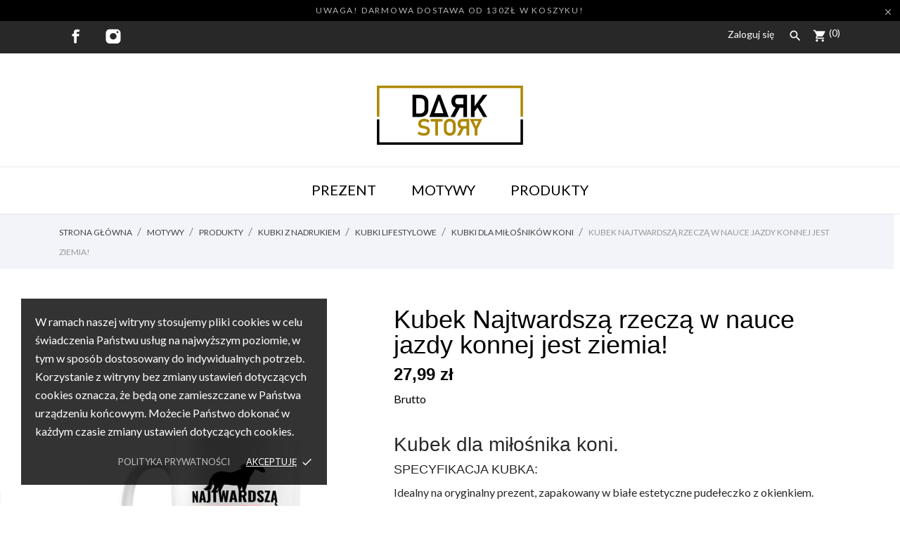

--- FILE ---
content_type: text/html; charset=utf-8
request_url: https://darkstory.pl/kubki-dla-milosnikow-koni/1295-17518-kubek-najtwardsza-rzecza-w-nauce-jazdy-konnej-jest-ziemia.html
body_size: 16598
content:
<!doctype html>
 <html lang="pl">

 <head>
  
  

  <meta charset="utf-8">


  <meta http-equiv="x-ua-compatible" content="ie=edge">

<meta name="google-site-verification" content="R13S-diAXiT2BRqlyr7-pyWBKgzm75Yq-3ojG0U-A3w" />

  <link rel="canonical" href="https://darkstory.pl/kubki-dla-milosnikow-koni/1295-kubek-najtwardsza-rzecza-w-nauce-jazdy-konnej-jest-ziemia.html">

  <title>Kubek Najtwardszą rzeczą w nauce jazdy konnej jest ziemia! Prezent Nie</title>
  <meta name="description" content="Kubek dla miłośnika koni. 
SPECYFIKACJA KUBKA:

Idealny na oryginalny prezent, zapakowany w białe estetyczne pudełeczko z okienkiem.
Nadruk na kubku wykonany jest trwałą metodą sublimacyjną.
Każdy kubek owinięty jest w folię pęcherzykową oraz dodatkowy kartonik, który niweluje ewentualne szkody.
Pojemność ok 330 ml
Wysokość 9,5 cm
Średnica 8,2 cm
">
  <meta name="keywords" content="">
    


  <meta name="viewport" content="width=device-width, initial-scale=1">



  <link rel="icon" type="image/vnd.microsoft.icon" href="/img/favicon.ico?1580482385">
  <link rel="shortcut icon" type="image/x-icon" href="/img/favicon.ico?1580482385">



    <link rel="stylesheet" href="//code.ionicframework.com/ionicons/2.0.1/css/ionicons.min.css" type="text/css" media="all">
  <link rel="stylesheet" href="https://darkstory.pl/themes/triumph/assets/css/theme.css" type="text/css" media="all">
  <link rel="stylesheet" href="https://darkstory.pl/modules/ps_socialfollow/views/css/ps_socialfollow.css" type="text/css" media="all">
  <link rel="stylesheet" href="https://darkstory.pl/modules/an_theme/views/fonts/lato/lato.css" type="text/css" media="all">
  <link rel="stylesheet" href="//fonts.googleapis.com/css?family=Yesteryear" type="text/css" media="all">
  <link rel="stylesheet" href="https://darkstory.pl/modules/paynow/views/css/front.css" type="text/css" media="all">
  <link rel="stylesheet" href="https://darkstory.pl/js/jquery/ui/themes/base/minified/jquery-ui.min.css" type="text/css" media="all">
  <link rel="stylesheet" href="https://darkstory.pl/js/jquery/ui/themes/base/minified/jquery.ui.theme.min.css" type="text/css" media="all">
  <link rel="stylesheet" href="https://darkstory.pl/modules/anscrolltop/views/css/3c547de00b93a462f3fa6bb6bb41163c.css" type="text/css" media="all">
  <link rel="stylesheet" href="https://darkstory.pl/modules/an_theme/views/css/962b95c9a0910cadc4d7907a0b193496.css" type="text/css" media="all">
  <link rel="stylesheet" href="https://darkstory.pl/themes/triumph/modules/an_megamenu/views/css/front.css" type="text/css" media="all">
  <link rel="stylesheet" href="https://darkstory.pl/modules/anproductextratabs/views/css/front.css" type="text/css" media="all">
  <link rel="stylesheet" href="https://darkstory.pl/modules/an_theme/views/css/sidebarcart.css" type="text/css" media="screen">
  <link rel="stylesheet" href="https://darkstory.pl/modules/anthemeblocks/views/templates/front/contactus/css/contactus.css" type="text/css" media="all">
  <link rel="stylesheet" href="https://darkstory.pl/modules/anthemeblocks/views/css/owl.carousel.min.css" type="text/css" media="all">
  <link rel="stylesheet" href="https://darkstory.pl/modules/anthemeblocks/views/templates/front/homeslider/css/homeslider.css" type="text/css" media="all">
  <link rel="stylesheet" href="https://darkstory.pl/modules/anthemeblocks/views/templates/front/staticblocks/css/staticblocks.css" type="text/css" media="all">
  <link rel="stylesheet" href="https://darkstory.pl/modules/anthemeblocks/views/css/owl.carousel.min.css" type="text/css" media="all">
  <link rel="stylesheet" href="https://darkstory.pl/modules/anthemeblocks/views/templates/front/productblocksslider/css/productblocksslider.css" type="text/css" media="all">
  <link rel="stylesheet" href="https://darkstory.pl/modules/anthemeblocks/views/templates/front/notification_cookie/css/notification_cookie.css" type="text/css" media="all">
  <link rel="stylesheet" href="https://darkstory.pl/modules/anthemeblocks/views/templates/front/advantagestype1/css/advantagestype1.css" type="text/css" media="all">
  <link rel="stylesheet" href="https://darkstory.pl/modules/anthemeblocks/views/templates/front/paymentsmethod/css/paymentsmethod.css" type="text/css" media="all">
  <link rel="stylesheet" href="https://darkstory.pl/modules/anthemeblocks/views/templates/front/reassurance/css/reassurance.css" type="text/css" media="all">
  <link rel="stylesheet" href="https://darkstory.pl/modules/anthemeblocks/views/templates/front/freeshippingline/css/freeshippingline.css" type="text/css" media="all">
  <link rel="stylesheet" href="https://darkstory.pl/modules/anthemeblocks/views/css/front.css" type="text/css" media="all">




  

  <script type="text/javascript">
        var CONFIG_BACK_COLOR = false;
        var CONFIG_FONT_COLOR = false;
        var CONFIG_SELECTED_BACK_COLOR = false;
        var CONFIG_SELECTED_FONT_COLOR = false;
        var dm_hash = "3GU8JRP1F";
        var dm_mode = 0;
        var pixel_fc = "https:\/\/darkstory.pl\/module\/pspixel\/FrontAjaxPixel";
        var prestashop = {"cart":{"products":[],"totals":{"total":{"type":"total","label":"Razem","amount":0,"value":"0,00\u00a0z\u0142"},"total_including_tax":{"type":"total","label":"Suma (brutto)","amount":0,"value":"0,00\u00a0z\u0142"},"total_excluding_tax":{"type":"total","label":"Suma (netto)","amount":0,"value":"0,00\u00a0z\u0142"}},"subtotals":{"products":{"type":"products","label":"Produkty","amount":0,"value":"0,00\u00a0z\u0142"},"discounts":null,"shipping":{"type":"shipping","label":"Wysy\u0142ka","amount":0,"value":"Za darmo!"},"tax":null},"products_count":0,"summary_string":"0 sztuk","vouchers":{"allowed":0,"added":[]},"discounts":[],"minimalPurchase":0,"minimalPurchaseRequired":""},"currency":{"name":"Z\u0142oty polski","iso_code":"PLN","iso_code_num":"985","sign":"z\u0142"},"customer":{"lastname":null,"firstname":null,"email":null,"birthday":null,"newsletter":null,"newsletter_date_add":null,"optin":null,"website":null,"company":null,"siret":null,"ape":null,"is_logged":false,"gender":{"type":null,"name":null},"addresses":[]},"language":{"name":"Polski (Polish)","iso_code":"pl","locale":"pl-PL","language_code":"pl","is_rtl":"0","date_format_lite":"Y-m-d","date_format_full":"Y-m-d H:i:s","id":1},"page":{"title":"","canonical":null,"meta":{"title":"Kubek Najtwardsz\u0105 rzecz\u0105 w nauce jazdy konnej jest ziemia! Prezent Nie","description":"Kubek dla mi\u0142o\u015bnika koni.\u00a0\nSPECYFIKACJA KUBKA:\n\nIdealny na oryginalny prezent, zapakowany w bia\u0142e estetyczne pude\u0142eczko z okienkiem.\nNadruk na kubku wykonany jest trwa\u0142\u0105 metod\u0105 sublimacyjn\u0105.\nKa\u017cdy kubek owini\u0119ty jest w foli\u0119 p\u0119cherzykow\u0105 oraz dodatkowy kartonik, kt\u00f3ry niweluje ewentualne szkody.\nPojemno\u015b\u0107 ok\u00a0330 ml\nWysoko\u015b\u0107\u00a09,5 cm\n\u015arednica\u00a08,2 cm\n","keywords":"","robots":"index"},"page_name":"product","body_classes":{"lang-pl":true,"lang-rtl":false,"country-PL":true,"currency-PLN":true,"layout-full-width":true,"page-product":true,"tax-display-enabled":true,"product-id-1295":true,"product-Kubek Najtwardsz\u0105 rzecz\u0105 w nauce jazdy konnej jest ziemia!":true,"product-id-category-195":true,"product-id-manufacturer-0":true,"product-id-supplier-0":true,"product-available-for-order":true},"admin_notifications":[]},"shop":{"name":"DARKSTORY Prezenty i Gad\u017cety z Charakterem","logo":"\/img\/darkstorypl-logo-1580482235.jpg","stores_icon":"\/img\/logo_stores.png","favicon":"\/img\/favicon.ico"},"urls":{"base_url":"https:\/\/darkstory.pl\/","current_url":"https:\/\/darkstory.pl\/kubki-dla-milosnikow-koni\/1295-17518-kubek-najtwardsza-rzecza-w-nauce-jazdy-konnej-jest-ziemia.html","shop_domain_url":"https:\/\/darkstory.pl","img_ps_url":"https:\/\/darkstory.pl\/img\/","img_cat_url":"https:\/\/darkstory.pl\/img\/c\/","img_lang_url":"https:\/\/darkstory.pl\/img\/l\/","img_prod_url":"https:\/\/darkstory.pl\/img\/p\/","img_manu_url":"https:\/\/darkstory.pl\/img\/m\/","img_sup_url":"https:\/\/darkstory.pl\/img\/su\/","img_ship_url":"https:\/\/darkstory.pl\/img\/s\/","img_store_url":"https:\/\/darkstory.pl\/img\/st\/","img_col_url":"https:\/\/darkstory.pl\/img\/co\/","img_url":"https:\/\/darkstory.pl\/themes\/triumph\/assets\/img\/","css_url":"https:\/\/darkstory.pl\/themes\/triumph\/assets\/css\/","js_url":"https:\/\/darkstory.pl\/themes\/triumph\/assets\/js\/","pic_url":"https:\/\/darkstory.pl\/upload\/","pages":{"address":"https:\/\/darkstory.pl\/adres","addresses":"https:\/\/darkstory.pl\/adresy","authentication":"https:\/\/darkstory.pl\/logowanie","cart":"https:\/\/darkstory.pl\/koszyk","category":"https:\/\/darkstory.pl\/index.php?controller=category","cms":"https:\/\/darkstory.pl\/index.php?controller=cms","contact":"https:\/\/darkstory.pl\/kontaktowy","discount":"https:\/\/darkstory.pl\/rabaty","guest_tracking":"https:\/\/darkstory.pl\/sledzenie-zamowien-gosci","history":"https:\/\/darkstory.pl\/historia-zamowien","identity":"https:\/\/darkstory.pl\/dane-osobiste","index":"https:\/\/darkstory.pl\/","my_account":"https:\/\/darkstory.pl\/moje-konto","order_confirmation":"https:\/\/darkstory.pl\/potwierdzenie-zamowienia","order_detail":"https:\/\/darkstory.pl\/index.php?controller=order-detail","order_follow":"https:\/\/darkstory.pl\/sledzenie-zamowienia","order":"https:\/\/darkstory.pl\/zam\u00f3wienie","order_return":"https:\/\/darkstory.pl\/index.php?controller=order-return","order_slip":"https:\/\/darkstory.pl\/potwierdzenie-zwrotu","pagenotfound":"https:\/\/darkstory.pl\/nie-znaleziono-strony","password":"https:\/\/darkstory.pl\/odzyskiwanie-hasla","pdf_invoice":"https:\/\/darkstory.pl\/index.php?controller=pdf-invoice","pdf_order_return":"https:\/\/darkstory.pl\/index.php?controller=pdf-order-return","pdf_order_slip":"https:\/\/darkstory.pl\/index.php?controller=pdf-order-slip","prices_drop":"https:\/\/darkstory.pl\/promocje","product":"https:\/\/darkstory.pl\/index.php?controller=product","search":"https:\/\/darkstory.pl\/szukaj","sitemap":"https:\/\/darkstory.pl\/Mapa strony","stores":"https:\/\/darkstory.pl\/nasze-sklepy","supplier":"https:\/\/darkstory.pl\/dostawcy","register":"https:\/\/darkstory.pl\/logowanie?create_account=1","order_login":"https:\/\/darkstory.pl\/zam\u00f3wienie?login=1"},"alternative_langs":{"pl":"https:\/\/darkstory.pl\/kubki-dla-milosnikow-koni\/1295-kubek-najtwardsza-rzecza-w-nauce-jazdy-konnej-jest-ziemia.html"},"theme_assets":"\/themes\/triumph\/assets\/","actions":{"logout":"https:\/\/darkstory.pl\/?mylogout="},"no_picture_image":{"bySize":{"thumb_cover":{"url":"https:\/\/darkstory.pl\/img\/p\/pl-default-thumb_cover.jpg","width":79,"height":105},"menu_default":{"url":"https:\/\/darkstory.pl\/img\/p\/pl-default-menu_default.jpg","width":79,"height":105},"small_default":{"url":"https:\/\/darkstory.pl\/img\/p\/pl-default-small_default.jpg","width":98,"height":130},"cart_default":{"url":"https:\/\/darkstory.pl\/img\/p\/pl-default-cart_default.jpg","width":112,"height":150},"small_slider_size":{"url":"https:\/\/darkstory.pl\/img\/p\/pl-default-small_slider_size.jpg","width":135,"height":180},"medium_default":{"url":"https:\/\/darkstory.pl\/img\/p\/pl-default-medium_default.jpg","width":452,"height":452},"large_default":{"url":"https:\/\/darkstory.pl\/img\/p\/pl-default-large_default.jpg","width":445,"height":591},"home_default":{"url":"https:\/\/darkstory.pl\/img\/p\/pl-default-home_default.jpg","width":570,"height":760},"full_default":{"url":"https:\/\/darkstory.pl\/img\/p\/pl-default-full_default.jpg","width":800,"height":1062}},"small":{"url":"https:\/\/darkstory.pl\/img\/p\/pl-default-thumb_cover.jpg","width":79,"height":105},"medium":{"url":"https:\/\/darkstory.pl\/img\/p\/pl-default-small_slider_size.jpg","width":135,"height":180},"large":{"url":"https:\/\/darkstory.pl\/img\/p\/pl-default-full_default.jpg","width":800,"height":1062},"legend":""}},"configuration":{"display_taxes_label":true,"display_prices_tax_incl":true,"is_catalog":false,"show_prices":true,"opt_in":{"partner":false},"quantity_discount":{"type":"price","label":"Cena"},"voucher_enabled":0,"return_enabled":0},"field_required":[],"breadcrumb":{"links":[{"title":"Strona g\u0142\u00f3wna","url":"https:\/\/darkstory.pl\/"},{"title":"Motywy","url":"https:\/\/darkstory.pl\/29-motywy"},{"title":"Produkty","url":"https:\/\/darkstory.pl\/55-produkty"},{"title":"Kubki z nadrukiem","url":"https:\/\/darkstory.pl\/11-kubki-z-nadrukiem"},{"title":"Kubki lifestylowe","url":"https:\/\/darkstory.pl\/89-kubki-lifestylowe"},{"title":"Kubki dla mi\u0142o\u015bnik\u00f3w koni","url":"https:\/\/darkstory.pl\/195-kubki-dla-milosnikow-koni"},{"title":"Kubek Najtwardsz\u0105 rzecz\u0105 w nauce jazdy konnej jest ziemia!","url":"https:\/\/darkstory.pl\/kubki-dla-milosnikow-koni\/1295-17518-kubek-najtwardsza-rzecza-w-nauce-jazdy-konnej-jest-ziemia.html#\/prezent-nie"}],"count":7},"link":{"protocol_link":"https:\/\/","protocol_content":"https:\/\/"},"time":1763927835,"static_token":"decac145b6642dba46380bc4bbbd61c0","token":"f8405028c3efaf3e19ec6cca87a6a0cf"};
        var tab_type = "tabs";
      </script>



  <!-- emarketing start -->





<!-- emarketing end --><!-- Facebook Pixel Code -->

    <script>

    !function(f,b,e,v,n,t,s)
    {if(f.fbq)return;n=f.fbq=function(){n.callMethod? n.callMethod.apply(n,arguments):n.queue.push(arguments)};
    if(!f._fbq)f._fbq=n;n.push=n;n.loaded=!0;n.version='2.0';n.agent='plprestashop-download'; // n.agent to keep because of partnership
    n.queue=[];t=b.createElement(e);t.async=!0;
    t.src=v;s=b.getElementsByTagName(e)[0];
    s.parentNode.insertBefore(t,s)}(window, document,'script', 'https://connect.facebook.net/en_US/fbevents.js');
    fbq('init', '570233333628130');
    fbq('track', 'PageView');

    </script>

<noscript>
<img height="1" width="1" style="display:none" src="https://www.facebook.com/tr?id=570233333628130&ev=PageView&noscript=1"/>
</noscript>

<!-- End Facebook Pixel Code -->

<!-- DO NOT MODIFY -->
<!-- End Facebook Pixel Code -->

<!-- Set Facebook Pixel Product Export -->
    <meta property="og:title" content="Kubek Najtwardszą rzeczą w nauce jazdy konnej jest ziemia!">
    <meta property="og:description" content="Kubek dla miłośnika koni. 
SPECYFIKACJA KUBKA:

Idealny na oryginalny prezent, zapakowany w białe estetyczne pudełeczko z okienkiem.
Nadruk na kubku wykonany jest trwałą metodą sublimacyjną.
Każdy kubek owinięty jest w folię pęcherzykową oraz dodatkowy kartonik, który niweluje ewentualne szkody.
Pojemność ok 330 ml
Wysokość 9,5 cm
Średnica 8,2 cm
">
    <meta property="og:url" content="https://darkstory.pl/kubki-dla-milosnikow-koni/1295-kubek-najtwardsza-rzecza-w-nauce-jazdy-konnej-jest-ziemia.html">
    <meta property="og:image" content="https://darkstory.pl/3954-medium_default/kubek-najtwardsza-rzecza-w-nauce-jazdy-konnej-jest-ziemia.jpg">
    <meta property="product:brand" content="">
    <meta property="product:availability" content="In stock">
    <meta property="product:condition" content="new">
    <meta property="product:price:amount" content="27.99">
    <meta property="product:price:currency" content="PLN">
    <meta property="product:retailer_item_id" content="1295">
<!-- END OF Set Facebook Pixel Product Export -->


<script>
fbq('track', 'ViewContent', {content_name: 'Kubek Najtwardsza rzecza w nauce jazdy konnej jest ziemia! (PL)', content_ids: ['1295'], content_type: 'product_group', value: 27.99, currency: 'PLN'});
</script>


  <script async src="https://www.googletagmanager.com/gtag/js?id=G-HM2CM7P32S"></script>
  <script>
    window.dataLayer = window.dataLayer || [];
    function gtag(){dataLayer.push(arguments);}
    gtag('js', new Date());
    gtag(
      'config',
      'G-HM2CM7P32S',
      {
        'debug_mode':false
                              }
    );
  </script>

 <script type="text/javascript">
          document.addEventListener('DOMContentLoaded', function() {
        $('article[data-id-product="22"] a.quick-view').on(
                "click",
                function() {
                    gtag("event", "select_item", {"send_to":"G-HM2CM7P32S","items":{"item_id":22,"item_name":"Poduszka na Dzień Kobiet dla Dziewczyny, Żony, Kochanki","quantity":1,"price":34.99,"currency":"PLN","index":0,"item_brand":"","item_category":"poduszki-na-dzien-kobiet","item_list_id":"product","item_variant":""}})
                });$('article[data-id-product="23"] a.quick-view').on(
                "click",
                function() {
                    gtag("event", "select_item", {"send_to":"G-HM2CM7P32S","items":{"item_id":23,"item_name":"Poduszka na Dzień Kobiet Księżniczka-Podaj imię","quantity":1,"price":34.99,"currency":"PLN","index":1,"item_brand":"","item_category":"poduszki-na-dzien-kobiet","item_list_id":"product","item_variant":""}})
                });$('article[data-id-product="24"] a.quick-view').on(
                "click",
                function() {
                    gtag("event", "select_item", {"send_to":"G-HM2CM7P32S","items":{"item_id":24,"item_name":"Poduszka na Dzień Kobiet Kobieta idealna","quantity":1,"price":34.99,"currency":"PLN","index":2,"item_brand":"","item_category":"poduszki-na-dzien-kobiet","item_list_id":"product","item_variant":""}})
                });$('article[data-id-product="25"] a.quick-view').on(
                "click",
                function() {
                    gtag("event", "select_item", {"send_to":"G-HM2CM7P32S","items":{"item_id":25,"item_name":"Poduszka na Dzień Kobiet Anioł nie Kobieta","quantity":1,"price":34.99,"currency":"PLN","index":3,"item_brand":"","item_category":"poduszki-na-dzien-kobiet","item_list_id":"product","item_variant":""}})
                });$('article[data-id-product="26"] a.quick-view').on(
                "click",
                function() {
                    gtag("event", "select_item", {"send_to":"G-HM2CM7P32S","items":{"item_id":26,"item_name":"Poduszka na Dzień Kobiet \"Kochanie, bez względu na to gdzie jestem...\"","quantity":1,"price":34.99,"currency":"PLN","index":4,"item_brand":"","item_category":"poduszki-na-dzien-kobiet","item_list_id":"product","item_variant":""}})
                });$('article[data-id-product="27"] a.quick-view').on(
                "click",
                function() {
                    gtag("event", "select_item", {"send_to":"G-HM2CM7P32S","items":{"item_id":27,"item_name":"Poduszka na Dzień Kobiet- Podaj imiona","quantity":1,"price":34.99,"currency":"PLN","index":5,"item_brand":"","item_category":"poduszki-na-dzien-kobiet","item_list_id":"product","item_variant":""}})
                });$('article[data-id-product="28"] a.quick-view').on(
                "click",
                function() {
                    gtag("event", "select_item", {"send_to":"G-HM2CM7P32S","items":{"item_id":28,"item_name":"Poduszka na Dzień Kobiet Queen","quantity":1,"price":34.99,"currency":"PLN","index":6,"item_brand":"","item_category":"poduszki-na-dzien-kobiet","item_list_id":"product","item_variant":""}})
                });$('article[data-id-product="29"] a.quick-view').on(
                "click",
                function() {
                    gtag("event", "select_item", {"send_to":"G-HM2CM7P32S","items":{"item_id":29,"item_name":"Poduszka na Dzień Kobiet Dzień dobry kocham Cię-podaj imię","quantity":1,"price":34.99,"currency":"PLN","index":7,"item_brand":"","item_category":"poduszki-na-dzien-kobiet","item_list_id":"product","item_variant":""}})
                });
      });
    </script>
    


                                        
                        




  
  <meta property="og:type" content="product">
  <meta property="og:url" content="https://darkstory.pl/kubki-dla-milosnikow-koni/1295-17518-kubek-najtwardsza-rzecza-w-nauce-jazdy-konnej-jest-ziemia.html">
  <meta property="og:title" content="Kubek Najtwardszą rzeczą w nauce jazdy konnej jest ziemia! Prezent Nie">
  <meta property="og:site_name" content="DARKSTORY Prezenty i Gadżety z Charakterem">
  <meta property="og:description" content="Kubek dla miłośnika koni. 
SPECYFIKACJA KUBKA:

Idealny na oryginalny prezent, zapakowany w białe estetyczne pudełeczko z okienkiem.
Nadruk na kubku wykonany jest trwałą metodą sublimacyjną.
Każdy kubek owinięty jest w folię pęcherzykową oraz dodatkowy kartonik, który niweluje ewentualne szkody.
Pojemność ok 330 ml
Wysokość 9,5 cm
Średnica 8,2 cm
">
  <meta property="og:image" content="https://darkstory.pl/3954-full_default/kubek-najtwardsza-rzecza-w-nauce-jazdy-konnej-jest-ziemia.jpg">
  <meta property="product:pretax_price:amount" content="22.76">
  <meta property="product:pretax_price:currency" content="PLN">
  <meta property="product:price:amount" content="27.99">
  <meta property="product:price:currency" content="PLN">
  
</head>

<body id="product" class="lang-pl country-pl currency-pln layout-full-width page-product tax-display-enabled product-id-1295 product-kubek-najtwardsza-rzecza-w-nauce-jazdy-konnej-jest-ziemia- product-id-category-195 product-id-manufacturer-0 product-id-supplier-0 product-available-for-order">

  
  
  

  <main>
    
        

    <header id="header">
      
             
 <div class="header-banner">
  <div class="anthemeshipping-line">
   <p>UWAGA! Darmowa dostawa od 130zł w koszyku!</p>
   <a class="btn-close-line"><i class="material-icons">&#xE5CD;</i></a>
</div>

</div>



<nav class="header-nav header-top-home-page1">
  <div class="container">
    <div class="row">
      <div class="hidden-sm-down">
        <div class="col-lg-4 col-md-5 col-sm-4 col-xs-12 left-nav">
          
  <div class="block-social">
    <ul>
              <li class="facebook"><a href="https://www.facebook.com/darkstory.sklep/" target="_blank">
		<span class="anicon-facebook"></span>
		<span class="block-social-label">Facebook</span>
		</a></li>
              <li class="instagram"><a href="https://www.instagram.com/darkstory.pl/?hl=pl" target="_blank">
		<span class="anicon-instagram"></span>
		<span class="block-social-label">Instagram</span>
		</a></li>
          </ul>
  </div>


        </div>
        <div class="col-lg-4 col-md-5 col-sm-4">
          <div id="_desktop_social">
            
          </div>
        </div>
        <div class="col-lg-4 col-md-2 col-sm-4 right-nav">
          <div id="_desktop_user_info">
  <div class="user-info">
          <a
        href="https://darkstory.pl/moje-konto"
        title="Zaloguj się do swojego konta klienta"
        rel="nofollow"
      >
        <i class="material-icons hidden-md-up logged">&#xE7FD;</i>
        <span class="">Zaloguj się</span>
      </a>
      </div>
</div>
<!-- Block search module TOP -->
<div id="_desktop_search_widget" class="search-widget" data-search-controller-url="//darkstory.pl/szukaj">
  <i class="material-icons search" data-status='open-search'>&#xE8B6;</i>
	<form class="search-form" method="get" action="//darkstory.pl/szukaj" data-status='open-search'>
		<input type="hidden" name="controller" value="search">
		<input type="text" name="s" value="" data-status='open-search' placeholder="Szukaj w naszym katalogu">
		<button type="submit">
			<i class="material-icons search">&#xE8B6;</i>
		</button>
	</form>
</div>
<!-- /Block search module TOP -->
<div id="_desktop_cart">
  <div class="blockcart cart-preview js-sidebar-cart-trigger inactive" data-refresh-url="//darkstory.pl/module/ps_shoppingcart/ajax">
    <div class="header">
        <a class="blockcart-link" rel="nofollow" href="//darkstory.pl/koszyk?action=show">
          <i class="material-icons shopping-cart">shopping_cart</i>
          <span class="cart-products-count cart-world">Cart</span>
          <span class="cart-products-count">(0)</span>
        </a>
    </div>
    <div class="cart-dropdown js-cart-source hidden-xs-up">
      <div class="cart-dropdown-wrapper">
        <div class="cart-title">
          <h4 class="text-center">Koszyk</h4>
        </div>
                  <div class="no-items">
            W koszyku nie ma jeszcze produktów
          </div>
              </div>
    </div>

  </div>
</div>

        </div>
      </div>
      <div class="hidden-md-up text-xs-center mobile">
        <div class="pull-xs-left" id="menu-icon">
          <i class="material-icons d-inline">&#xE5D2;</i>
        </div>
        <div class="pull-xs-right" id="_mobile_cart"></div>
        <div class="top-logo" id="_mobile_logo"></div>
        <div class="pull-xs-right search-widget" id="_mobile_search_widget"></div>
        <div class="clearfix"></div>
      </div>
    </div>
  </div>
</nav>



<div class="header-top">

    <div class="hidden-sm-down" id="_desktop_logo">
          <a href="https://darkstory.pl/">
        <img class="logo img-responsive" src="/img/darkstorypl-logo-1580482235.jpg" alt="DARKSTORY Prezenty i Gadżety z Charakterem">
      </a>
    </div>
        <div class="navigation position-static">
              <div class="container">
          <div class="row">
              
<div class="amega-menu 

      hidden-sm-down
   ">
<div id="amegamenu" class="">
  <ul class="anav-top">
    <li class="amenu-item mm-13 plex">
    <span class="amenu-link">      Prezent
          </span>
        <span class="mobile-toggle-plus"><i class="caret-down-icon"></i></span>
    <div class="adropdown adropdown-3" >
      <div class="dropdown-bgimage" ></div>
      
                  <div class="dropdown-content acontent-1 dd-16">
                            <div class="categories-grid">
          	
					<div class="category-item level-1">
						<h5 class="category-title"><a href="https://darkstory.pl/16-prezenty-okolicznosciowe" title="Prezenty okolicznościowe">Prezenty okolicznościowe</a></h5>
						
					<div class="category-item level-2">
						<h5 class="category-title"><a href="https://darkstory.pl/177-prezenty-dla-babci-i-dziadka" title="Prezenty dla Babci i Dziadka">Prezenty dla Babci i Dziadka</a></h5>
						
					</div>
				
					<div class="category-item level-2">
						<h5 class="category-title"><a href="https://darkstory.pl/231-prezenty-dla-dziecka" title="Prezenty dla Dziecka">Prezenty dla Dziecka</a></h5>
						
					</div>
				
					<div class="category-item level-2">
						<h5 class="category-title"><a href="https://darkstory.pl/22-prezenty-dla-chlopaka" title="Prezenty dla Chłopaka">Prezenty dla Chłopaka</a></h5>
						
					</div>
				
					<div class="category-item level-2">
						<h5 class="category-title"><a href="https://darkstory.pl/17-prezenty-dla-kobiet" title="Prezenty dla Kobiet">Prezenty dla Kobiet</a></h5>
						
					</div>
				
					<div class="category-item level-2">
						<h5 class="category-title"><a href="https://darkstory.pl/35-prezenty-dla-mamy" title="Prezenty dla Mamy">Prezenty dla Mamy</a></h5>
						
					</div>
				
					<div class="category-item level-2">
						<h5 class="category-title"><a href="https://darkstory.pl/20-prezenty-dla-taty" title="Prezenty dla Taty">Prezenty dla Taty</a></h5>
						
					</div>
				
					<div class="category-item level-2">
						<h5 class="category-title"><a href="https://darkstory.pl/128-prezenty-dla-nauczyciela" title="Prezenty dla Nauczyciela">Prezenty dla Nauczyciela</a></h5>
						
					</div>
				
					<div class="category-item level-2">
						<h5 class="category-title"><a href="https://darkstory.pl/19-prezenty-dla-par-na-walentynki" title="Prezenty dla par / na walentynki">Prezenty dla par / na walentynki</a></h5>
						
					</div>
				
					</div>
				
          </div>
          
              </div>
                        <div class="dropdown-content acontent-2 dd-21">
                            <div class="categories-grid">
          	
					<div class="category-item level-1">
						<h5 class="category-title"><a href="https://darkstory.pl/16-prezenty-okolicznosciowe" title="Prezenty okolicznościowe">Prezenty okolicznościowe</a></h5>
						
					<div class="category-item level-2">
						<h5 class="category-title"><a href="https://darkstory.pl/249-prezenty-na-chrzest-swiety" title="Prezenty na Chrzest Święty">Prezenty na Chrzest Święty</a></h5>
						
					</div>
				
					<div class="category-item level-2">
						<h5 class="category-title"><a href="https://darkstory.pl/696-prezenty-na-pierwsza-komunie-" title="Prezenty na Pierwszą Komunię">Prezenty na Pierwszą Komunię</a></h5>
						
					</div>
				
					<div class="category-item level-2">
						<h5 class="category-title"><a href="https://darkstory.pl/250-prezenty-slubne" title="Prezenty Ślubne">Prezenty Ślubne</a></h5>
						
					</div>
				
					<div class="category-item level-2">
						<h5 class="category-title"><a href="https://darkstory.pl/113-prezenty-na-urodziny-i-imieniny" title="Prezenty na Urodziny i Imieniny">Prezenty na Urodziny i Imieniny</a></h5>
						
					</div>
				
					<div class="category-item level-2">
						<h5 class="category-title"><a href="https://darkstory.pl/681-prezenty-na-osiemnastke-18" title="Prezenty na osiemnastkę 18">Prezenty na osiemnastkę 18</a></h5>
						
					</div>
				
					<div class="category-item level-2">
						<h5 class="category-title"><a href="https://darkstory.pl/251-prezenty-na-rocznice" title="Prezenty na Rocznicę">Prezenty na Rocznicę</a></h5>
						
					</div>
				
					<div class="category-item level-2">
						<h5 class="category-title"><a href="https://darkstory.pl/64-prezenty-swiateczne" title="Prezenty Świąteczne">Prezenty Świąteczne</a></h5>
						
					</div>
				
					<div class="category-item level-2">
						<h5 class="category-title"><a href="https://darkstory.pl/241-podziekowanie" title="Podziękowanie">Podziękowanie</a></h5>
						
					</div>
				
					</div>
				
          </div>
          
              </div>
                </div>
      </li>
    <li class="amenu-item mm-20 plex">
    <span class="amenu-link">      Motywy
          </span>
        <span class="mobile-toggle-plus"><i class="caret-down-icon"></i></span>
    <div class="adropdown adropdown-3" >
      <div class="dropdown-bgimage" ></div>
      
                  <div class="dropdown-content acontent-1 dd-23">
                            <div class="categories-grid">
          	
					<div class="category-item level-1">
						<h5 class="category-title"><a href="https://darkstory.pl/54-kategorie" title="Kategorie">Kategorie</a></h5>
						
					<div class="category-item level-2">
						<h5 class="category-title"><a href="https://darkstory.pl/62-best-friends-forever-bff" title="Best Friends Forever BFF">Best Friends Forever BFF</a></h5>
						
					</div>
				
					<div class="category-item level-2">
						<h5 class="category-title"><a href="https://darkstory.pl/103-edukacyjne" title="Edukacyjne">Edukacyjne</a></h5>
						
					</div>
				
					<div class="category-item level-2">
						<h5 class="category-title"><a href="https://darkstory.pl/58-filmy-i-seriale" title="Filmy i seriale">Filmy i seriale</a></h5>
						
					</div>
				
					<div class="category-item level-2">
						<h5 class="category-title"><a href="https://darkstory.pl/59-gracz-informatyk" title="Gracz / Informatyk">Gracz / Informatyk</a></h5>
						
					</div>
				
					<div class="category-item level-2">
						<h5 class="category-title"><a href="https://darkstory.pl/235-koniarze" title="Koniarze">Koniarze</a></h5>
						
					</div>
				
					<div class="category-item level-2">
						<h5 class="category-title"><a href="https://darkstory.pl/84-lifestyle" title="Lifestyle">Lifestyle</a></h5>
						
					</div>
				
					<div class="category-item level-2">
						<h5 class="category-title"><a href="https://darkstory.pl/237-milosnicy-gor" title="Miłośnicy Gór">Miłośnicy Gór</a></h5>
						
					</div>
				
					<div class="category-item level-2">
						<h5 class="category-title"><a href="https://darkstory.pl/244-milosnicy-kotow" title="Miłośnicy Kotów">Miłośnicy Kotów</a></h5>
						
					</div>
				
					<div class="category-item level-2">
						<h5 class="category-title"><a href="https://darkstory.pl/96-motocyklisci-lwg" title="Motocykliści LWG">Motocykliści LWG</a></h5>
						
					</div>
				
					<div class="category-item level-2">
						<h5 class="category-title"><a href="https://darkstory.pl/119-patriotyczne" title="Patriotyczne">Patriotyczne</a></h5>
						
					</div>
				
					<div class="category-item level-2">
						<h5 class="category-title"><a href="https://darkstory.pl/134-przyszla-mama-baby-shower" title="Przyszła mama Baby shower">Przyszła mama Baby shower</a></h5>
						
					</div>
				
					<div class="category-item level-2">
						<h5 class="category-title"><a href="https://darkstory.pl/144-zakochani" title="Zakochani">Zakochani</a></h5>
						
					</div>
				
					</div>
				
          </div>
          
              </div>
                        <div class="dropdown-content acontent-1 dd-24">
                            <div class="categories-grid">
          	
					<div class="category-item level-1">
						<h5 class="category-title"><a href="https://darkstory.pl/54-kategorie" title="Kategorie">Kategorie</a></h5>
						
					<div class="category-item level-2">
						<h5 class="category-title"><a href="https://darkstory.pl/258-podroze" title="Podróże">Podróże</a></h5>
						
					</div>
				
					<div class="category-item level-2">
						<h5 class="category-title"><a href="https://darkstory.pl/253-sport" title="Sport">Sport</a></h5>
						
					</div>
				
					<div class="category-item level-2">
						<h5 class="category-title"><a href="https://darkstory.pl/245-slubne" title="Ślubne">Ślubne</a></h5>
						
					</div>
				
					<div class="category-item level-2">
						<h5 class="category-title"><a href="https://darkstory.pl/60-smieszne-motywy" title="Śmieszne motywy">Śmieszne motywy</a></h5>
						
					</div>
				
					<div class="category-item level-2">
						<h5 class="category-title"><a href="https://darkstory.pl/238-tirowcy" title="Tirowcy">Tirowcy</a></h5>
						
					</div>
				
					<div class="category-item level-2">
						<h5 class="category-title"><a href="https://darkstory.pl/240-wedkarskie" title="Wędkarskie">Wędkarskie</a></h5>
						
					</div>
				
					<div class="category-item level-2">
						<h5 class="category-title"><a href="https://darkstory.pl/140-wakacyjne" title="Wakacyjne">Wakacyjne</a></h5>
						
					</div>
				
					<div class="category-item level-2">
						<h5 class="category-title"><a href="https://darkstory.pl/85-wieczor-panienski" title="Wieczór panieński">Wieczór panieński</a></h5>
						
					</div>
				
					<div class="category-item level-2">
						<h5 class="category-title"><a href="https://darkstory.pl/252-wieczor-kawalerski" title="Wieczór kawalerski">Wieczór kawalerski</a></h5>
						
					</div>
				
					<div class="category-item level-2">
						<h5 class="category-title"><a href="https://darkstory.pl/698-wielkanoc" title="Wielkanoc">Wielkanoc</a></h5>
						
					</div>
				
					<div class="category-item level-2">
						<h5 class="category-title"><a href="https://darkstory.pl/254-yerba-mate" title="Yerba Mate">Yerba Mate</a></h5>
						
					</div>
				
					<div class="category-item level-2">
						<h5 class="category-title"><a href="https://darkstory.pl/187-zawody-praca" title="Zawody Praca">Zawody Praca</a></h5>
						
					</div>
				
					</div>
				
          </div>
          
              </div>
                </div>
      </li>
    <li class="amenu-item mm-9 plex">
    <a href="https://darkstory.pl/55-akcesoria-z-nadrukiem" class="amenu-link">      Produkty
          </a>
        <span class="mobile-toggle-plus"><i class="caret-down-icon"></i></span>
    <div class="adropdown adropdown-3" >
      <div class="dropdown-bgimage" ></div>
      
                  <div class="dropdown-content acontent-2 dd-11">
                            <div class="categories-grid">
          	
					<div class="category-item level-1">
						<h5 class="category-title"><a href="https://darkstory.pl/50-odziez-z-nadrukiem" title="Odzież z nadrukiem">Odzież z nadrukiem</a></h5>
						
					<div class="category-item level-2">
						<h5 class="category-title"><a href="https://darkstory.pl/42-bluzy-z-nadrukiem" title="Bluzy z nadrukiem">Bluzy z nadrukiem</a></h5>
						
					</div>
				
					<div class="category-item level-2">
						<h5 class="category-title"><a href="https://darkstory.pl/10-koszulki-z-nadrukiem" title="Koszulki z nadrukiem">Koszulki z nadrukiem</a></h5>
						
					</div>
				
					<div class="category-item level-2">
						<h5 class="category-title"><a href="https://darkstory.pl/684-body-z-nadrukiem" title="Body z nadrukiem">Body z nadrukiem</a></h5>
						
					</div>
				
					</div>
				
					<div class="category-item level-1">
						<h5 class="category-title"><a href="https://darkstory.pl/55-produkty" title="Produkty">Produkty</a></h5>
						
					<div class="category-item level-2">
						<h5 class="category-title"><a href="https://darkstory.pl/11-kubki-z-nadrukiem" title="Kubki z nadrukiem">Kubki z nadrukiem</a></h5>
						
					</div>
				
					<div class="category-item level-2">
						<h5 class="category-title"><a href="https://darkstory.pl/12-poduszki-z-nadrukiem" title="Poduszki z nadrukiem">Poduszki z nadrukiem</a></h5>
						
					</div>
				
					<div class="category-item level-2">
						<h5 class="category-title"><a href="https://darkstory.pl/37-torby-z-nadrukiem" title="Torby z nadrukiem">Torby z nadrukiem</a></h5>
						
					</div>
				
					<div class="category-item level-2">
						<h5 class="category-title"><a href="https://darkstory.pl/39-fartuszki-z-nadrukiem" title="Fartuszki z nadrukiem">Fartuszki z nadrukiem</a></h5>
						
					</div>
				
					<div class="category-item level-2">
						<h5 class="category-title"><a href="https://darkstory.pl/176-czapki-z-nadrukiem" title="Czapki z nadrukiem">Czapki z nadrukiem</a></h5>
						
					</div>
				
					<div class="category-item level-2">
						<h5 class="category-title"><a href="https://darkstory.pl/197-toppery-na-tort-" title="Toppery na tort">Toppery na tort</a></h5>
						
					</div>
				
					</div>
				
          </div>
          
              </div>
                        <div class="dropdown-content acontent-1 dd-25">
                            <div class="categories-grid">
          	
					<div class="category-item level-1">
						<h5 class="category-title"><a href="https://darkstory.pl/55-produkty" title="Produkty">Produkty</a></h5>
						
					<div class="category-item level-2">
						<h5 class="category-title"><a href="https://darkstory.pl/207-nosidelka" title="Nosidełka">Nosidełka</a></h5>
						
					</div>
				
					<div class="category-item level-2">
						<h5 class="category-title"><a href="https://darkstory.pl/208-deski-do-krojenia-z-grawerem" title="Deski do krojenia z grawerem">Deski do krojenia z grawerem</a></h5>
						
					</div>
				
					<div class="category-item level-2">
						<h5 class="category-title"><a href="https://darkstory.pl/210-pudelka-szkatulki-herbaciarki" title="Pudełka / Szkatułki / Herbaciarki">Pudełka / Szkatułki / Herbaciarki</a></h5>
						
					</div>
				
					<div class="category-item level-2">
						<h5 class="category-title"><a href="https://darkstory.pl/213-skrzynki-na-alkohol" title="Skrzynki na alkohol">Skrzynki na alkohol</a></h5>
						
					</div>
				
					<div class="category-item level-2">
						<h5 class="category-title"><a href="https://darkstory.pl/239-skarbonki-z-grawerem" title="Skarbonki z grawerem">Skarbonki z grawerem</a></h5>
						
					</div>
				
					<div class="category-item level-2">
						<h5 class="category-title"><a href="https://darkstory.pl/248-pudelka-na-swiece" title="Pudełka na świece">Pudełka na świece</a></h5>
						
					</div>
				
					<div class="category-item level-2">
						<h5 class="category-title"><a href="https://darkstory.pl/685-body-z-nadrukiem" title="Body z nadrukiem">Body z nadrukiem</a></h5>
						
					</div>
				
					<div class="category-item level-2">
						<h5 class="category-title"><a href="https://darkstory.pl/686-piersiowki-z-grawerem" title="Piersiówki z grawerem">Piersiówki z grawerem</a></h5>
						
					</div>
				
					<div class="category-item level-2">
						<h5 class="category-title"><a href="https://darkstory.pl/697-tablice-plansze" title="Tablice / Plansze">Tablice / Plansze</a></h5>
						
					</div>
				
					<div class="category-item level-2">
						<h5 class="category-title"><a href="https://darkstory.pl/695-inne-z-drewna" title="Inne z drewna">Inne z drewna</a></h5>
						
					</div>
				
					<div class="category-item level-2">
						<h5 class="category-title"><a href="https://darkstory.pl/700-zestawy-prezentowe" title="Zestawy prezentowe">Zestawy prezentowe</a></h5>
						
					</div>
				
					</div>
				
          </div>
          
              </div>
                </div>
      </li>
    </ul>
</div>
</div>

            <div class="clearfix"></div>
          </div>
        </div>
      </div>
    </div>
    <div id="mobile_top_menu_wrapper" class="hidden-md-up" style="display:none;">
      <div class="js-top-menu mobile" id="_mobile_top_menu"></div>
      <div class="js-top-menu-bottom">
          <div class="mobile-amega-menu">
<div id="mobile-amegamenu">
  <ul class="anav-top anav-mobile">
    <li class="amenu-item mm-13 plex">
    <div class="mobile_item_wrapper">
    <span class="amenu-link">      <span>Prezent</span>
            <span class="mobile-toggle-plus d-flex align-items-center justify-content-center"><i class="caret-down-icon"></i></span>    </span>                    <i class="material-icons arrow_down">&#xE313;</i>
            <i class="material-icons arrow_up">&#xE316;</i>
            </div>
        <div class="adropdown-mobile" >      
                  <div class="dropdown-content dd-16">
                              	
					<div class="category-item level-1">
						<h5 class="category-title"><a href="https://darkstory.pl/16-prezenty-okolicznosciowe" title="Prezenty okolicznościowe">Prezenty okolicznościowe</a></h5>
						
					<div class="category-item level-2">
						<h5 class="category-title"><a href="https://darkstory.pl/177-prezenty-dla-babci-i-dziadka" title="Prezenty dla Babci i Dziadka">Prezenty dla Babci i Dziadka</a></h5>
						
					</div>
				
					<div class="category-item level-2">
						<h5 class="category-title"><a href="https://darkstory.pl/231-prezenty-dla-dziecka" title="Prezenty dla Dziecka">Prezenty dla Dziecka</a></h5>
						
					</div>
				
					<div class="category-item level-2">
						<h5 class="category-title"><a href="https://darkstory.pl/22-prezenty-dla-chlopaka" title="Prezenty dla Chłopaka">Prezenty dla Chłopaka</a></h5>
						
					</div>
				
					<div class="category-item level-2">
						<h5 class="category-title"><a href="https://darkstory.pl/17-prezenty-dla-kobiet" title="Prezenty dla Kobiet">Prezenty dla Kobiet</a></h5>
						
					</div>
				
					<div class="category-item level-2">
						<h5 class="category-title"><a href="https://darkstory.pl/35-prezenty-dla-mamy" title="Prezenty dla Mamy">Prezenty dla Mamy</a></h5>
						
					</div>
				
					<div class="category-item level-2">
						<h5 class="category-title"><a href="https://darkstory.pl/20-prezenty-dla-taty" title="Prezenty dla Taty">Prezenty dla Taty</a></h5>
						
					</div>
				
					<div class="category-item level-2">
						<h5 class="category-title"><a href="https://darkstory.pl/128-prezenty-dla-nauczyciela" title="Prezenty dla Nauczyciela">Prezenty dla Nauczyciela</a></h5>
						
					</div>
				
					<div class="category-item level-2">
						<h5 class="category-title"><a href="https://darkstory.pl/19-prezenty-dla-par-na-walentynki" title="Prezenty dla par / na walentynki">Prezenty dla par / na walentynki</a></h5>
						
					</div>
				
					</div>
				
          
                </div>
                        <div class="dropdown-content dd-21">
                              	
					<div class="category-item level-1">
						<h5 class="category-title"><a href="https://darkstory.pl/16-prezenty-okolicznosciowe" title="Prezenty okolicznościowe">Prezenty okolicznościowe</a></h5>
						
					<div class="category-item level-2">
						<h5 class="category-title"><a href="https://darkstory.pl/249-prezenty-na-chrzest-swiety" title="Prezenty na Chrzest Święty">Prezenty na Chrzest Święty</a></h5>
						
					</div>
				
					<div class="category-item level-2">
						<h5 class="category-title"><a href="https://darkstory.pl/696-prezenty-na-pierwsza-komunie-" title="Prezenty na Pierwszą Komunię">Prezenty na Pierwszą Komunię</a></h5>
						
					</div>
				
					<div class="category-item level-2">
						<h5 class="category-title"><a href="https://darkstory.pl/250-prezenty-slubne" title="Prezenty Ślubne">Prezenty Ślubne</a></h5>
						
					</div>
				
					<div class="category-item level-2">
						<h5 class="category-title"><a href="https://darkstory.pl/113-prezenty-na-urodziny-i-imieniny" title="Prezenty na Urodziny i Imieniny">Prezenty na Urodziny i Imieniny</a></h5>
						
					</div>
				
					<div class="category-item level-2">
						<h5 class="category-title"><a href="https://darkstory.pl/681-prezenty-na-osiemnastke-18" title="Prezenty na osiemnastkę 18">Prezenty na osiemnastkę 18</a></h5>
						
					</div>
				
					<div class="category-item level-2">
						<h5 class="category-title"><a href="https://darkstory.pl/251-prezenty-na-rocznice" title="Prezenty na Rocznicę">Prezenty na Rocznicę</a></h5>
						
					</div>
				
					<div class="category-item level-2">
						<h5 class="category-title"><a href="https://darkstory.pl/64-prezenty-swiateczne" title="Prezenty Świąteczne">Prezenty Świąteczne</a></h5>
						
					</div>
				
					<div class="category-item level-2">
						<h5 class="category-title"><a href="https://darkstory.pl/241-podziekowanie" title="Podziękowanie">Podziękowanie</a></h5>
						
					</div>
				
					</div>
				
          
                </div>
                </div>
      </li>
    <li class="amenu-item mm-20 plex">
    <div class="mobile_item_wrapper">
    <span class="amenu-link">      <span>Motywy</span>
            <span class="mobile-toggle-plus d-flex align-items-center justify-content-center"><i class="caret-down-icon"></i></span>    </span>                    <i class="material-icons arrow_down">&#xE313;</i>
            <i class="material-icons arrow_up">&#xE316;</i>
            </div>
        <div class="adropdown-mobile" >      
                  <div class="dropdown-content dd-23">
                              	
					<div class="category-item level-1">
						<h5 class="category-title"><a href="https://darkstory.pl/54-kategorie" title="Kategorie">Kategorie</a></h5>
						
					<div class="category-item level-2">
						<h5 class="category-title"><a href="https://darkstory.pl/62-best-friends-forever-bff" title="Best Friends Forever BFF">Best Friends Forever BFF</a></h5>
						
					</div>
				
					<div class="category-item level-2">
						<h5 class="category-title"><a href="https://darkstory.pl/103-edukacyjne" title="Edukacyjne">Edukacyjne</a></h5>
						
					</div>
				
					<div class="category-item level-2">
						<h5 class="category-title"><a href="https://darkstory.pl/58-filmy-i-seriale" title="Filmy i seriale">Filmy i seriale</a></h5>
						
					</div>
				
					<div class="category-item level-2">
						<h5 class="category-title"><a href="https://darkstory.pl/59-gracz-informatyk" title="Gracz / Informatyk">Gracz / Informatyk</a></h5>
						
					</div>
				
					<div class="category-item level-2">
						<h5 class="category-title"><a href="https://darkstory.pl/235-koniarze" title="Koniarze">Koniarze</a></h5>
						
					</div>
				
					<div class="category-item level-2">
						<h5 class="category-title"><a href="https://darkstory.pl/84-lifestyle" title="Lifestyle">Lifestyle</a></h5>
						
					</div>
				
					<div class="category-item level-2">
						<h5 class="category-title"><a href="https://darkstory.pl/237-milosnicy-gor" title="Miłośnicy Gór">Miłośnicy Gór</a></h5>
						
					</div>
				
					<div class="category-item level-2">
						<h5 class="category-title"><a href="https://darkstory.pl/244-milosnicy-kotow" title="Miłośnicy Kotów">Miłośnicy Kotów</a></h5>
						
					</div>
				
					<div class="category-item level-2">
						<h5 class="category-title"><a href="https://darkstory.pl/96-motocyklisci-lwg" title="Motocykliści LWG">Motocykliści LWG</a></h5>
						
					</div>
				
					<div class="category-item level-2">
						<h5 class="category-title"><a href="https://darkstory.pl/119-patriotyczne" title="Patriotyczne">Patriotyczne</a></h5>
						
					</div>
				
					<div class="category-item level-2">
						<h5 class="category-title"><a href="https://darkstory.pl/134-przyszla-mama-baby-shower" title="Przyszła mama Baby shower">Przyszła mama Baby shower</a></h5>
						
					</div>
				
					<div class="category-item level-2">
						<h5 class="category-title"><a href="https://darkstory.pl/144-zakochani" title="Zakochani">Zakochani</a></h5>
						
					</div>
				
					</div>
				
          
                </div>
                        <div class="dropdown-content dd-24">
                              	
					<div class="category-item level-1">
						<h5 class="category-title"><a href="https://darkstory.pl/54-kategorie" title="Kategorie">Kategorie</a></h5>
						
					<div class="category-item level-2">
						<h5 class="category-title"><a href="https://darkstory.pl/258-podroze" title="Podróże">Podróże</a></h5>
						
					</div>
				
					<div class="category-item level-2">
						<h5 class="category-title"><a href="https://darkstory.pl/253-sport" title="Sport">Sport</a></h5>
						
					</div>
				
					<div class="category-item level-2">
						<h5 class="category-title"><a href="https://darkstory.pl/245-slubne" title="Ślubne">Ślubne</a></h5>
						
					</div>
				
					<div class="category-item level-2">
						<h5 class="category-title"><a href="https://darkstory.pl/60-smieszne-motywy" title="Śmieszne motywy">Śmieszne motywy</a></h5>
						
					</div>
				
					<div class="category-item level-2">
						<h5 class="category-title"><a href="https://darkstory.pl/238-tirowcy" title="Tirowcy">Tirowcy</a></h5>
						
					</div>
				
					<div class="category-item level-2">
						<h5 class="category-title"><a href="https://darkstory.pl/240-wedkarskie" title="Wędkarskie">Wędkarskie</a></h5>
						
					</div>
				
					<div class="category-item level-2">
						<h5 class="category-title"><a href="https://darkstory.pl/140-wakacyjne" title="Wakacyjne">Wakacyjne</a></h5>
						
					</div>
				
					<div class="category-item level-2">
						<h5 class="category-title"><a href="https://darkstory.pl/85-wieczor-panienski" title="Wieczór panieński">Wieczór panieński</a></h5>
						
					</div>
				
					<div class="category-item level-2">
						<h5 class="category-title"><a href="https://darkstory.pl/252-wieczor-kawalerski" title="Wieczór kawalerski">Wieczór kawalerski</a></h5>
						
					</div>
				
					<div class="category-item level-2">
						<h5 class="category-title"><a href="https://darkstory.pl/698-wielkanoc" title="Wielkanoc">Wielkanoc</a></h5>
						
					</div>
				
					<div class="category-item level-2">
						<h5 class="category-title"><a href="https://darkstory.pl/254-yerba-mate" title="Yerba Mate">Yerba Mate</a></h5>
						
					</div>
				
					<div class="category-item level-2">
						<h5 class="category-title"><a href="https://darkstory.pl/187-zawody-praca" title="Zawody Praca">Zawody Praca</a></h5>
						
					</div>
				
					</div>
				
          
                </div>
                </div>
      </li>
    <li class="amenu-item mm-9 plex">
    <div class="mobile_item_wrapper">
    <a href="https://darkstory.pl/55-akcesoria-z-nadrukiem" class="amenu-link">      <span>Produkty</span>
            <span class="mobile-toggle-plus d-flex align-items-center justify-content-center"><i class="caret-down-icon"></i></span>    </a>                    <i class="material-icons arrow_down">&#xE313;</i>
            <i class="material-icons arrow_up">&#xE316;</i>
            </div>
        <div class="adropdown-mobile" >      
                  <div class="dropdown-content dd-11">
                              	
					<div class="category-item level-1">
						<h5 class="category-title"><a href="https://darkstory.pl/50-odziez-z-nadrukiem" title="Odzież z nadrukiem">Odzież z nadrukiem</a></h5>
						
					<div class="category-item level-2">
						<h5 class="category-title"><a href="https://darkstory.pl/42-bluzy-z-nadrukiem" title="Bluzy z nadrukiem">Bluzy z nadrukiem</a></h5>
						
					</div>
				
					<div class="category-item level-2">
						<h5 class="category-title"><a href="https://darkstory.pl/10-koszulki-z-nadrukiem" title="Koszulki z nadrukiem">Koszulki z nadrukiem</a></h5>
						
					</div>
				
					<div class="category-item level-2">
						<h5 class="category-title"><a href="https://darkstory.pl/684-body-z-nadrukiem" title="Body z nadrukiem">Body z nadrukiem</a></h5>
						
					</div>
				
					</div>
				
					<div class="category-item level-1">
						<h5 class="category-title"><a href="https://darkstory.pl/55-produkty" title="Produkty">Produkty</a></h5>
						
					<div class="category-item level-2">
						<h5 class="category-title"><a href="https://darkstory.pl/11-kubki-z-nadrukiem" title="Kubki z nadrukiem">Kubki z nadrukiem</a></h5>
						
					</div>
				
					<div class="category-item level-2">
						<h5 class="category-title"><a href="https://darkstory.pl/12-poduszki-z-nadrukiem" title="Poduszki z nadrukiem">Poduszki z nadrukiem</a></h5>
						
					</div>
				
					<div class="category-item level-2">
						<h5 class="category-title"><a href="https://darkstory.pl/37-torby-z-nadrukiem" title="Torby z nadrukiem">Torby z nadrukiem</a></h5>
						
					</div>
				
					<div class="category-item level-2">
						<h5 class="category-title"><a href="https://darkstory.pl/39-fartuszki-z-nadrukiem" title="Fartuszki z nadrukiem">Fartuszki z nadrukiem</a></h5>
						
					</div>
				
					<div class="category-item level-2">
						<h5 class="category-title"><a href="https://darkstory.pl/176-czapki-z-nadrukiem" title="Czapki z nadrukiem">Czapki z nadrukiem</a></h5>
						
					</div>
				
					<div class="category-item level-2">
						<h5 class="category-title"><a href="https://darkstory.pl/197-toppery-na-tort-" title="Toppery na tort">Toppery na tort</a></h5>
						
					</div>
				
					</div>
				
          
                </div>
                        <div class="dropdown-content dd-25">
                              	
					<div class="category-item level-1">
						<h5 class="category-title"><a href="https://darkstory.pl/55-produkty" title="Produkty">Produkty</a></h5>
						
					<div class="category-item level-2">
						<h5 class="category-title"><a href="https://darkstory.pl/207-nosidelka" title="Nosidełka">Nosidełka</a></h5>
						
					</div>
				
					<div class="category-item level-2">
						<h5 class="category-title"><a href="https://darkstory.pl/208-deski-do-krojenia-z-grawerem" title="Deski do krojenia z grawerem">Deski do krojenia z grawerem</a></h5>
						
					</div>
				
					<div class="category-item level-2">
						<h5 class="category-title"><a href="https://darkstory.pl/210-pudelka-szkatulki-herbaciarki" title="Pudełka / Szkatułki / Herbaciarki">Pudełka / Szkatułki / Herbaciarki</a></h5>
						
					</div>
				
					<div class="category-item level-2">
						<h5 class="category-title"><a href="https://darkstory.pl/213-skrzynki-na-alkohol" title="Skrzynki na alkohol">Skrzynki na alkohol</a></h5>
						
					</div>
				
					<div class="category-item level-2">
						<h5 class="category-title"><a href="https://darkstory.pl/239-skarbonki-z-grawerem" title="Skarbonki z grawerem">Skarbonki z grawerem</a></h5>
						
					</div>
				
					<div class="category-item level-2">
						<h5 class="category-title"><a href="https://darkstory.pl/248-pudelka-na-swiece" title="Pudełka na świece">Pudełka na świece</a></h5>
						
					</div>
				
					<div class="category-item level-2">
						<h5 class="category-title"><a href="https://darkstory.pl/685-body-z-nadrukiem" title="Body z nadrukiem">Body z nadrukiem</a></h5>
						
					</div>
				
					<div class="category-item level-2">
						<h5 class="category-title"><a href="https://darkstory.pl/686-piersiowki-z-grawerem" title="Piersiówki z grawerem">Piersiówki z grawerem</a></h5>
						
					</div>
				
					<div class="category-item level-2">
						<h5 class="category-title"><a href="https://darkstory.pl/697-tablice-plansze" title="Tablice / Plansze">Tablice / Plansze</a></h5>
						
					</div>
				
					<div class="category-item level-2">
						<h5 class="category-title"><a href="https://darkstory.pl/695-inne-z-drewna" title="Inne z drewna">Inne z drewna</a></h5>
						
					</div>
				
					<div class="category-item level-2">
						<h5 class="category-title"><a href="https://darkstory.pl/700-zestawy-prezentowe" title="Zestawy prezentowe">Zestawy prezentowe</a></h5>
						
					</div>
				
					</div>
				
          
                </div>
                </div>
      </li>
    </ul>
</div>
</div>

        <div  id="_mobile_user_info"></div>
        <div id="_mobile_social"></div>
        <div id="_mobile_currency_selector"></div>
        <div id="_mobile_language_selector"></div>
        <div id="_mobile_contact_link"></div>
      </div>
    </div>
  </div>


  





      
    </header>

    
    
<aside id="notifications">
  <div class="container">
    
    
    
      </div>
</aside>
    

    <section id="wrapper">
      
      <div class="container">
        
        <nav data-depth="7" class="breadcrumb hidden-sm-down">
        <ol class="container" itemscope itemtype="http://schema.org/BreadcrumbList">
                      
              <li itemprop="itemListElement" itemscope itemtype="http://schema.org/ListItem">
                <a itemprop="item" href="https://darkstory.pl/">
                  <span itemprop="name">Strona główna</span>
                </a>
                <meta itemprop="position" content="1">
              </li>
            
                      
              <li itemprop="itemListElement" itemscope itemtype="http://schema.org/ListItem">
                <a itemprop="item" href="https://darkstory.pl/29-motywy">
                  <span itemprop="name">Motywy</span>
                </a>
                <meta itemprop="position" content="2">
              </li>
            
                      
              <li itemprop="itemListElement" itemscope itemtype="http://schema.org/ListItem">
                <a itemprop="item" href="https://darkstory.pl/55-produkty">
                  <span itemprop="name">Produkty</span>
                </a>
                <meta itemprop="position" content="3">
              </li>
            
                      
              <li itemprop="itemListElement" itemscope itemtype="http://schema.org/ListItem">
                <a itemprop="item" href="https://darkstory.pl/11-kubki-z-nadrukiem">
                  <span itemprop="name">Kubki z nadrukiem</span>
                </a>
                <meta itemprop="position" content="4">
              </li>
            
                      
              <li itemprop="itemListElement" itemscope itemtype="http://schema.org/ListItem">
                <a itemprop="item" href="https://darkstory.pl/89-kubki-lifestylowe">
                  <span itemprop="name">Kubki lifestylowe</span>
                </a>
                <meta itemprop="position" content="5">
              </li>
            
                      
              <li itemprop="itemListElement" itemscope itemtype="http://schema.org/ListItem">
                <a itemprop="item" href="https://darkstory.pl/195-kubki-dla-milosnikow-koni">
                  <span itemprop="name">Kubki dla miłośników koni</span>
                </a>
                <meta itemprop="position" content="6">
              </li>
            
                      
              <li itemprop="itemListElement" itemscope itemtype="http://schema.org/ListItem">
                <a itemprop="item" href="https://darkstory.pl/kubki-dla-milosnikow-koni/1295-17518-kubek-najtwardsza-rzecza-w-nauce-jazdy-konnej-jest-ziemia.html#/prezent-nie">
                  <span itemprop="name">Kubek Najtwardszą rzeczą w nauce jazdy konnej jest ziemia!</span>
                </a>
                <meta itemprop="position" content="7">
              </li>
            
                  </ol>

</nav>
        

                  

          
  <div id="content-wrapper">
    

  <section id="main" itemscope itemtype="https://schema.org/Product">
    <meta itemprop="url" content="https://darkstory.pl/kubki-dla-milosnikow-koni/1295-17518-kubek-najtwardsza-rzecza-w-nauce-jazdy-konnej-jest-ziemia.html#/94-prezent-nie">

    <div class="row">
      <div class="col-lg-5 col-md-12">
        
          <section class="page-content" id="content">
            
              
                <ul class="product-flags">
                                  </ul>
              

              
                <div class="images-container">
  
    <div class="product-cover">
      <img class="js-qv-product-cover" src="https://darkstory.pl/3954-large_default/kubek-najtwardsza-rzecza-w-nauce-jazdy-konnej-jest-ziemia.jpg" alt="" title="" style="width:100%;" itemprop="image">
      <div class="layer hidden-sm-down" data-toggle="modal" data-target="#product-modal">
        <i class="material-icons zoom-in">&#xE3C2;</i>
      </div>
    </div>
  

  
    <div class="js-qv-mask mask">
      <ul class="product-images js-qv-product-images">
                  <li class="thumb-container">
            <img
              class="thumb js-thumb  selected "
              data-image-medium-src="https://darkstory.pl/3954-medium_default/kubek-najtwardsza-rzecza-w-nauce-jazdy-konnej-jest-ziemia.jpg"
              data-image-large-src="https://darkstory.pl/3954-large_default/kubek-najtwardsza-rzecza-w-nauce-jazdy-konnej-jest-ziemia.jpg"
              src="https://darkstory.pl/3954-thumb_cover/kubek-najtwardsza-rzecza-w-nauce-jazdy-konnej-jest-ziemia.jpg"
              alt=""
              title=""
              width="79"
              itemprop="image"
            >
          </li>
              </ul>
    </div>
  
</div>

              
              <div class="scroll-box-arrows">
                <i class="material-icons left">&#xE314;</i>
                <i class="material-icons right">&#xE315;</i>
              </div>
            
          </section>
        
      </div>
      <div class="col-lg-7 col-md-12">
        
          
            <h1 class="h1" itemprop="name">Kubek Najtwardszą rzeczą w nauce jazdy konnej jest ziemia!</h1>
          
        
        
            <div class="product-prices">

    
      <div
        class="product-price h5 "
        itemprop="offers"
        itemscope
        itemtype="https://schema.org/Offer"
      >
        <link itemprop="availability" href="https://schema.org/InStock"/>
        <meta itemprop="priceCurrency" content="PLN">

        <div class="current-price">
          <span itemprop="price" content="27.99">27,99 zł</span>
        </div>

        
                  
      </div>
    
    
    
          

    
          

    
          

    
          

    

    <div class="tax-shipping-delivery-label">
              Brutto
            
      
    </div>
  </div>
        

        
          <span id="product-availability">
                      </span>
        
        
        <div class="product-information">
          
            <div class="product-desc" id="product-description-short-1295" itemprop="description">
              <h2 style="margin-top:0px;margin-bottom:.5rem;font-family:Lato, Arial, sans-serif;font-weight:300;line-height:32px;color:#282828;font-size:28px;background-color:#ffffff;">Kubek dla miłośnika koni. </h2>
<h2 style="line-height:1.3;font-size:18px;">SPECYFIKACJA KUBKA:</h2>
<div class="_1voj4 _z9prt _1xzdi _ai5yc _5d6n2 _15lj1" style="font-size:16px;">
<ul><li>Idealny na oryginalny prezent, zapakowany w białe estetyczne pudełeczko z okienkiem.</li>
<li>Nadruk na kubku wykonany jest trwałą metodą sublimacyjną.</li>
<li>Każdy kubek owinięty jest w folię pęcherzykową oraz dodatkowy kartonik, który niweluje ewentualne szkody.</li>
<li>Pojemność ok <b>330 ml</b></li>
<li>Wysokość <b>9,5 cm</b></li>
<li>Średnica <b>8,2 cm</b></li>
</ul></div>
            </div>
          

          
          <div class="product-actions">
            
              <form action="https://darkstory.pl/koszyk" method="post" id="add-to-cart-or-refresh">
                <input type="hidden" name="token" value="decac145b6642dba46380bc4bbbd61c0">
                <input type="hidden" name="id_product" value="1295" id="product_page_product_id">
                <input type="hidden" name="id_customization" value="0" id="product_customization_id">

                
                  <div class="product-variants">
      <div class="clearfix product-variants-item">
      <span class="control-label">Czy zapakować na prezent?</span>
              <ul id="group_19">
                      <li class="input-container pull-xs-left">
              <input class="input-radio" type="radio" data-product-attribute="19" name="group[19]" value="93">
              <span class="radio-label">Tak</span>
            </li>
                      <li class="input-container pull-xs-left">
              <input class="input-radio" type="radio" data-product-attribute="19" name="group[19]" value="94" checked="checked">
              <span class="radio-label">Nie</span>
            </li>
                  </ul>
          </div>
  </div>
                

                
                  <div class="product-add-to-cart">
      <span class="control-label">Ilość</span>

    
      <div class="product-quantity">
        <div class="qty">
          <input
            type="text"
            name="qty"
            id="quantity_wanted"
            value="1"
            class="input-group"
            min="1"
          >
        </div>
      </div>
      <div class="clearfix"></div>

        <div class="add">
          <button
            class="btn btn-primary add-to-cart"
            data-button-action="add-to-cart"
            type="submit"
                      >
            Dodaj do Koszyka
          </button>

        </div>
    

    
      <p class="product-minimal-quantity">
              </p>
    

    

  </div>
                

                
                  <input class="product-refresh ps-hidden-by-js" name="refresh" type="submit" value="Odśwież">
                
              </form>
            
          </div>
        </div>
      </div>
    </div>
    
    
      <div class="tabs">
        <ul class="nav nav-tabs">
                    <li class="nav-item">
            <a class="nav-link active" data-toggle="tab" href="#product-details">
              Szczegóły produktu
            </a>
          </li>
                                <li class="nav-item">
              <a class="nav-link" data-toggle="tab" href="#extra-0">Wysyłka</a>
            </li>
                  </ul>

        <div class="tab-content" id="tab-content">
          <div class="tab-pane fade in" id="description">
            
              <div class="product-description"></div>
            
          </div>

          
            <div class="tab-pane fade in active"
     id="product-details"
     data-product="{&quot;id_shop_default&quot;:&quot;1&quot;,&quot;id_manufacturer&quot;:&quot;0&quot;,&quot;id_supplier&quot;:&quot;0&quot;,&quot;reference&quot;:&quot;&quot;,&quot;is_virtual&quot;:&quot;0&quot;,&quot;delivery_in_stock&quot;:&quot;&quot;,&quot;delivery_out_stock&quot;:&quot;&quot;,&quot;id_category_default&quot;:&quot;195&quot;,&quot;on_sale&quot;:&quot;0&quot;,&quot;online_only&quot;:&quot;0&quot;,&quot;ecotax&quot;:0,&quot;minimal_quantity&quot;:&quot;1&quot;,&quot;low_stock_threshold&quot;:null,&quot;low_stock_alert&quot;:&quot;0&quot;,&quot;price&quot;:&quot;27,99\u00a0z\u0142&quot;,&quot;unity&quot;:&quot;&quot;,&quot;unit_price_ratio&quot;:&quot;0.000000&quot;,&quot;additional_shipping_cost&quot;:&quot;0.00&quot;,&quot;customizable&quot;:&quot;0&quot;,&quot;text_fields&quot;:&quot;0&quot;,&quot;uploadable_files&quot;:&quot;0&quot;,&quot;redirect_type&quot;:&quot;301-category&quot;,&quot;id_type_redirected&quot;:&quot;0&quot;,&quot;available_for_order&quot;:&quot;1&quot;,&quot;available_date&quot;:null,&quot;show_condition&quot;:&quot;0&quot;,&quot;condition&quot;:&quot;new&quot;,&quot;show_price&quot;:&quot;1&quot;,&quot;indexed&quot;:&quot;1&quot;,&quot;visibility&quot;:&quot;both&quot;,&quot;cache_default_attribute&quot;:&quot;17518&quot;,&quot;advanced_stock_management&quot;:&quot;0&quot;,&quot;date_add&quot;:&quot;2021-04-14 13:24:13&quot;,&quot;date_upd&quot;:&quot;2023-03-17 14:11:44&quot;,&quot;pack_stock_type&quot;:&quot;0&quot;,&quot;meta_description&quot;:&quot;&quot;,&quot;meta_keywords&quot;:&quot;&quot;,&quot;meta_title&quot;:&quot;&quot;,&quot;link_rewrite&quot;:&quot;kubek-najtwardsza-rzecza-w-nauce-jazdy-konnej-jest-ziemia&quot;,&quot;name&quot;:&quot;Kubek Najtwardsz\u0105 rzecz\u0105 w nauce jazdy konnej jest ziemia!&quot;,&quot;description&quot;:&quot;&quot;,&quot;description_short&quot;:&quot;&lt;h2 style=\&quot;margin-top:0px;margin-bottom:.5rem;font-family:Lato, Arial, sans-serif;font-weight:300;line-height:32px;color:#282828;font-size:28px;background-color:#ffffff;\&quot;&gt;Kubek dla mi\u0142o\u015bnika koni.\u00a0&lt;\/h2&gt;\n&lt;h2 style=\&quot;line-height:1.3;font-size:18px;\&quot;&gt;SPECYFIKACJA KUBKA:&lt;\/h2&gt;\n&lt;div class=\&quot;_1voj4 _z9prt _1xzdi _ai5yc _5d6n2 _15lj1\&quot; style=\&quot;font-size:16px;\&quot;&gt;\n&lt;ul&gt;&lt;li&gt;Idealny na oryginalny prezent, zapakowany w bia\u0142e estetyczne pude\u0142eczko z okienkiem.&lt;\/li&gt;\n&lt;li&gt;Nadruk na kubku wykonany jest trwa\u0142\u0105 metod\u0105 sublimacyjn\u0105.&lt;\/li&gt;\n&lt;li&gt;Ka\u017cdy kubek owini\u0119ty jest w foli\u0119 p\u0119cherzykow\u0105 oraz dodatkowy kartonik, kt\u00f3ry niweluje ewentualne szkody.&lt;\/li&gt;\n&lt;li&gt;Pojemno\u015b\u0107 ok\u00a0&lt;b&gt;330 ml&lt;\/b&gt;&lt;\/li&gt;\n&lt;li&gt;Wysoko\u015b\u0107\u00a0&lt;b&gt;9,5 cm&lt;\/b&gt;&lt;\/li&gt;\n&lt;li&gt;\u015arednica\u00a0&lt;b&gt;8,2 cm&lt;\/b&gt;&lt;\/li&gt;\n&lt;\/ul&gt;&lt;\/div&gt;&quot;,&quot;available_now&quot;:&quot;&quot;,&quot;available_later&quot;:&quot;&quot;,&quot;id&quot;:1295,&quot;id_product&quot;:1295,&quot;out_of_stock&quot;:0,&quot;new&quot;:0,&quot;id_product_attribute&quot;:17518,&quot;quantity_wanted&quot;:1,&quot;extraContent&quot;:[{&quot;title&quot;:&quot;Wysy\u0142ka&quot;,&quot;content&quot;:&quot;&lt;div class=\&quot;an_bootstraptabs\&quot; id=\&quot;\&quot; view-type=\&quot;tabs\&quot;&gt;\n    &lt;header class=\&quot;page-header\&quot; style=\&quot;box-sizing: inherit; margin-bottom: 1.5625rem; font-family: Lato, Arial, sans-serif; font-size: 16px; background-color: #ffffff;\&quot;&gt;\n&lt;h1 style=\&quot;box-sizing: inherit; margin: 0px 0px 0.5rem; font-weight: 300; line-height: 36px; color: inherit; font-size: 32px;\&quot;&gt;Wysy\u0142ka&lt;\/h1&gt;\n&lt;\/header&gt;\n&lt;section id=\&quot;content\&quot; class=\&quot;page-content page-cms page-cms-1\&quot; style=\&quot;box-sizing: inherit; background: #ffffff; padding: 1.25rem; text-align: justify; margin-bottom: 1.5625rem; font-family: Lato, Arial, sans-serif; font-size: 16px;\&quot;&gt;\n&lt;h2 style=\&quot;box-sizing: inherit; margin-top: 0px; margin-bottom: 0.5rem; font-weight: 300; line-height: 32px; color: inherit; font-size: 28px;\&quot;&gt;Wysy\u0142ka&lt;\/h2&gt;\n&lt;h1 style=\&quot;box-sizing: inherit; margin-top: 0px; margin-bottom: 1rem; line-height: 26px;\&quot;&gt;&lt;strong&gt;&lt;span face=\&quot;Lato, Arial, sans-serif\&quot; style=\&quot;font-family: Lato, Arial, sans-serif;\&quot;&gt;&lt;span style=\&quot;font-size: 16px;\&quot;&gt;UWAGA! DARMOWA DOSTAWA OD 130Z\u0141 W KOSZYKU!&lt;\/span&gt;&lt;\/span&gt;&lt;\/strong&gt;&lt;\/h1&gt;\n&lt;h3 style=\&quot;box-sizing: inherit; margin-top: 0px; margin-bottom: 0.5rem; font-weight: 300; line-height: 28px; color: inherit; font-size: 24px;\&quot;&gt;Wysy\u0142ka towaru odbywa si\u0119 do 2 dni roboczych. (najcz\u0119\u015bciej 24h)&lt;\/h3&gt;\n&lt;p style=\&quot;box-sizing: inherit; margin-top: 0px; margin-bottom: 1rem; line-height: 26px;\&quot;&gt;&lt;\/p&gt;\n&lt;p style=\&quot;box-sizing: inherit; margin-top: 0px; margin-bottom: 1rem; line-height: 26px;\&quot;&gt;&lt;span style=\&quot;box-sizing: inherit; font-weight: bolder;\&quot;&gt;Dlaczego a\u017c tyle to trwa?\u00a0&lt;\/span&gt;&lt;\/p&gt;\n&lt;p style=\&quot;box-sizing: inherit; margin-top: 0px; margin-bottom: 1rem; line-height: 26px;\&quot;&gt;&lt;span style=\&quot;box-sizing: inherit; font-weight: bolder;\&quot;&gt;Poniewa\u017c ka\u017cde zam\u00f3wienie\u00a0drukujemy od podstaw specjalnie dla Pa\u0144stwa.\u00a0&lt;\/span&gt;&lt;\/p&gt;\n&lt;h2 style=\&quot;box-sizing: inherit; margin-top: 0px; margin-bottom: 0.5rem; font-weight: 300; line-height: 32px; color: inherit; font-size: 28px;\&quot;&gt;&lt;\/h2&gt;\n&lt;h2 style=\&quot;box-sizing: inherit; margin-top: 0px; margin-bottom: 0.5rem; font-weight: 300; line-height: 32px; color: inherit; font-size: 28px;\&quot;&gt;&lt;span style=\&quot;box-sizing: inherit; font-weight: bolder;\&quot;&gt;Przesy\u0142ka krajowa:&lt;\/span&gt;&lt;\/h2&gt;\n&lt;p style=\&quot;box-sizing: inherit; margin-top: 0px; margin-bottom: 1rem; line-height: 26px;\&quot;&gt;&lt;\/p&gt;\n&lt;p style=\&quot;box-sizing: inherit; margin-top: 0px; margin-bottom: 1rem; line-height: 26px;\&quot;&gt;&lt;span style=\&quot;box-sizing: inherit; font-weight: bolder;\&quot;&gt;&lt;img src=\&quot;https:\/\/www.bozenakropka.pl\/wp-content\/uploads\/2016\/07\/inpost-paczkomaty-listy-kurier-biale-tlo.png\&quot; alt=\&quot;Logo inpost\&quot; width=\&quot;326\&quot; height=\&quot;102\&quot; style=\&quot;box-sizing: inherit; border-style: none; vertical-align: middle;\&quot; \/&gt;&lt;\/span&gt;&lt;\/p&gt;\n&lt;p style=\&quot;box-sizing: inherit; margin-top: 0px; margin-bottom: 1rem; line-height: 26px;\&quot;&gt;&lt;\/p&gt;\n&lt;p style=\&quot;box-sizing: inherit; margin-top: 0px; margin-bottom: 1rem; line-height: 26px;\&quot;&gt;&lt;span style=\&quot;box-sizing: inherit; font-weight: bolder;\&quot;&gt;Kurier -&lt;span style=\&quot;text-decoration: underline;\&quot;&gt;&lt;strong&gt;\u00a013,50z\u0142\u00a0&lt;\/strong&gt;&lt;\/span&gt;&lt;\/span&gt;&lt;\/p&gt;\n&lt;p style=\&quot;box-sizing: inherit; margin-top: 0px; margin-bottom: 1rem; line-height: 26px;\&quot;&gt;&lt;span style=\&quot;box-sizing: inherit; font-weight: bolder;\&quot;&gt;Kurier Pobranie - 19z\u0142&lt;\/span&gt;&lt;\/p&gt;\n&lt;p style=\&quot;box-sizing: inherit; margin-top: 0px; margin-bottom: 1rem; line-height: 26px;\&quot;&gt;&lt;span style=\&quot;box-sizing: inherit; font-weight: bolder;\&quot;&gt;Paczkomat 12&lt;span style=\&quot;text-decoration: underline;\&quot;&gt;&lt;strong&gt;z\u0142&lt;\/strong&gt;&lt;\/span&gt;&lt;\/span&gt;&lt;\/p&gt;\n&lt;h2 style=\&quot;box-sizing: inherit; margin-top: 0px; margin-bottom: 0.5rem; font-weight: 300; line-height: 32px; color: inherit; font-size: 28px;\&quot;&gt;&lt;\/h2&gt;\n&lt;h2 style=\&quot;box-sizing: inherit; margin-top: 0px; margin-bottom: 0.5rem; font-weight: 300; line-height: 32px; color: inherit; font-size: 28px;\&quot;&gt;&lt;\/h2&gt;\n&lt;h2 style=\&quot;box-sizing: inherit; margin-top: 0px; margin-bottom: 0.5rem; font-weight: 300; line-height: 32px; color: inherit; font-size: 28px;\&quot;&gt;&lt;span style=\&quot;box-sizing: inherit; font-weight: bolder;\&quot;&gt;Przesy\u0142ka zagraniczna:&lt;\/span&gt;&lt;\/h2&gt;\n&lt;h3 style=\&quot;box-sizing: inherit; margin-top: 0px; margin-bottom: 0.5rem; font-weight: 300; line-height: 28px; color: inherit; font-size: 24px;\&quot;&gt;&lt;\/h3&gt;\n&lt;h3 style=\&quot;box-sizing: inherit; margin-top: 0px; margin-bottom: 0.5rem; font-weight: 300; line-height: 28px; color: inherit; font-size: 24px;\&quot;&gt;&lt;span style=\&quot;box-sizing: inherit; text-decoration-line: underline;\&quot;&gt;&lt;span style=\&quot;box-sizing: inherit; font-weight: bolder;\&quot;&gt;Przesy\u0142ka zagraniczna\u00a0mo\u017cliwa po kontakcie z biurem obs\u0142ugi: sklep@darkstory.pl&lt;\/span&gt;&lt;\/span&gt;&lt;\/h3&gt;\n&lt;\/section&gt; &lt;\/div&gt;\n\n&quot;,&quot;attr&quot;:{&quot;id&quot;:&quot;&quot;,&quot;class&quot;:&quot;&quot;},&quot;moduleName&quot;:&quot;anproductextratabs&quot;}],&quot;allow_oosp&quot;:true,&quot;category&quot;:&quot;kubki-dla-milosnikow-koni&quot;,&quot;category_name&quot;:&quot;Kubki dla mi\u0142o\u015bnik\u00f3w koni&quot;,&quot;link&quot;:&quot;https:\/\/darkstory.pl\/kubki-dla-milosnikow-koni\/1295-kubek-najtwardsza-rzecza-w-nauce-jazdy-konnej-jest-ziemia.html&quot;,&quot;attribute_price&quot;:0,&quot;price_tax_exc&quot;:22.76,&quot;price_without_reduction&quot;:27.9948,&quot;reduction&quot;:0,&quot;specific_prices&quot;:[],&quot;quantity&quot;:0,&quot;quantity_all_versions&quot;:-2,&quot;id_image&quot;:&quot;pl-default&quot;,&quot;features&quot;:[],&quot;attachments&quot;:[],&quot;virtual&quot;:0,&quot;pack&quot;:0,&quot;packItems&quot;:[],&quot;nopackprice&quot;:0,&quot;customization_required&quot;:false,&quot;attributes&quot;:{&quot;19&quot;:{&quot;id_attribute&quot;:&quot;94&quot;,&quot;id_attribute_group&quot;:&quot;19&quot;,&quot;name&quot;:&quot;Nie&quot;,&quot;group&quot;:&quot;Prezent&quot;,&quot;reference&quot;:&quot;&quot;,&quot;ean13&quot;:&quot;&quot;,&quot;isbn&quot;:&quot;&quot;,&quot;upc&quot;:&quot;&quot;}},&quot;rate&quot;:23,&quot;tax_name&quot;:&quot;PTU PL 23%&quot;,&quot;ecotax_rate&quot;:0,&quot;unit_price&quot;:&quot;&quot;,&quot;customizations&quot;:{&quot;fields&quot;:[]},&quot;id_customization&quot;:0,&quot;is_customizable&quot;:false,&quot;show_quantities&quot;:false,&quot;quantity_label&quot;:&quot;Przedmiot&quot;,&quot;quantity_discounts&quot;:[],&quot;customer_group_discount&quot;:0,&quot;images&quot;:[{&quot;bySize&quot;:{&quot;thumb_cover&quot;:{&quot;url&quot;:&quot;https:\/\/darkstory.pl\/3954-thumb_cover\/kubek-najtwardsza-rzecza-w-nauce-jazdy-konnej-jest-ziemia.jpg&quot;,&quot;width&quot;:79,&quot;height&quot;:105},&quot;menu_default&quot;:{&quot;url&quot;:&quot;https:\/\/darkstory.pl\/3954-menu_default\/kubek-najtwardsza-rzecza-w-nauce-jazdy-konnej-jest-ziemia.jpg&quot;,&quot;width&quot;:79,&quot;height&quot;:105},&quot;small_default&quot;:{&quot;url&quot;:&quot;https:\/\/darkstory.pl\/3954-small_default\/kubek-najtwardsza-rzecza-w-nauce-jazdy-konnej-jest-ziemia.jpg&quot;,&quot;width&quot;:98,&quot;height&quot;:130},&quot;cart_default&quot;:{&quot;url&quot;:&quot;https:\/\/darkstory.pl\/3954-cart_default\/kubek-najtwardsza-rzecza-w-nauce-jazdy-konnej-jest-ziemia.jpg&quot;,&quot;width&quot;:112,&quot;height&quot;:150},&quot;small_slider_size&quot;:{&quot;url&quot;:&quot;https:\/\/darkstory.pl\/3954-small_slider_size\/kubek-najtwardsza-rzecza-w-nauce-jazdy-konnej-jest-ziemia.jpg&quot;,&quot;width&quot;:135,&quot;height&quot;:180},&quot;medium_default&quot;:{&quot;url&quot;:&quot;https:\/\/darkstory.pl\/3954-medium_default\/kubek-najtwardsza-rzecza-w-nauce-jazdy-konnej-jest-ziemia.jpg&quot;,&quot;width&quot;:452,&quot;height&quot;:452},&quot;large_default&quot;:{&quot;url&quot;:&quot;https:\/\/darkstory.pl\/3954-large_default\/kubek-najtwardsza-rzecza-w-nauce-jazdy-konnej-jest-ziemia.jpg&quot;,&quot;width&quot;:445,&quot;height&quot;:591},&quot;home_default&quot;:{&quot;url&quot;:&quot;https:\/\/darkstory.pl\/3954-home_default\/kubek-najtwardsza-rzecza-w-nauce-jazdy-konnej-jest-ziemia.jpg&quot;,&quot;width&quot;:570,&quot;height&quot;:760},&quot;full_default&quot;:{&quot;url&quot;:&quot;https:\/\/darkstory.pl\/3954-full_default\/kubek-najtwardsza-rzecza-w-nauce-jazdy-konnej-jest-ziemia.jpg&quot;,&quot;width&quot;:800,&quot;height&quot;:1062}},&quot;small&quot;:{&quot;url&quot;:&quot;https:\/\/darkstory.pl\/3954-thumb_cover\/kubek-najtwardsza-rzecza-w-nauce-jazdy-konnej-jest-ziemia.jpg&quot;,&quot;width&quot;:79,&quot;height&quot;:105},&quot;medium&quot;:{&quot;url&quot;:&quot;https:\/\/darkstory.pl\/3954-small_slider_size\/kubek-najtwardsza-rzecza-w-nauce-jazdy-konnej-jest-ziemia.jpg&quot;,&quot;width&quot;:135,&quot;height&quot;:180},&quot;large&quot;:{&quot;url&quot;:&quot;https:\/\/darkstory.pl\/3954-full_default\/kubek-najtwardsza-rzecza-w-nauce-jazdy-konnej-jest-ziemia.jpg&quot;,&quot;width&quot;:800,&quot;height&quot;:1062},&quot;legend&quot;:&quot;&quot;,&quot;cover&quot;:&quot;1&quot;,&quot;id_image&quot;:&quot;3954&quot;,&quot;position&quot;:&quot;1&quot;,&quot;associatedVariants&quot;:[]}],&quot;cover&quot;:{&quot;bySize&quot;:{&quot;thumb_cover&quot;:{&quot;url&quot;:&quot;https:\/\/darkstory.pl\/3954-thumb_cover\/kubek-najtwardsza-rzecza-w-nauce-jazdy-konnej-jest-ziemia.jpg&quot;,&quot;width&quot;:79,&quot;height&quot;:105},&quot;menu_default&quot;:{&quot;url&quot;:&quot;https:\/\/darkstory.pl\/3954-menu_default\/kubek-najtwardsza-rzecza-w-nauce-jazdy-konnej-jest-ziemia.jpg&quot;,&quot;width&quot;:79,&quot;height&quot;:105},&quot;small_default&quot;:{&quot;url&quot;:&quot;https:\/\/darkstory.pl\/3954-small_default\/kubek-najtwardsza-rzecza-w-nauce-jazdy-konnej-jest-ziemia.jpg&quot;,&quot;width&quot;:98,&quot;height&quot;:130},&quot;cart_default&quot;:{&quot;url&quot;:&quot;https:\/\/darkstory.pl\/3954-cart_default\/kubek-najtwardsza-rzecza-w-nauce-jazdy-konnej-jest-ziemia.jpg&quot;,&quot;width&quot;:112,&quot;height&quot;:150},&quot;small_slider_size&quot;:{&quot;url&quot;:&quot;https:\/\/darkstory.pl\/3954-small_slider_size\/kubek-najtwardsza-rzecza-w-nauce-jazdy-konnej-jest-ziemia.jpg&quot;,&quot;width&quot;:135,&quot;height&quot;:180},&quot;medium_default&quot;:{&quot;url&quot;:&quot;https:\/\/darkstory.pl\/3954-medium_default\/kubek-najtwardsza-rzecza-w-nauce-jazdy-konnej-jest-ziemia.jpg&quot;,&quot;width&quot;:452,&quot;height&quot;:452},&quot;large_default&quot;:{&quot;url&quot;:&quot;https:\/\/darkstory.pl\/3954-large_default\/kubek-najtwardsza-rzecza-w-nauce-jazdy-konnej-jest-ziemia.jpg&quot;,&quot;width&quot;:445,&quot;height&quot;:591},&quot;home_default&quot;:{&quot;url&quot;:&quot;https:\/\/darkstory.pl\/3954-home_default\/kubek-najtwardsza-rzecza-w-nauce-jazdy-konnej-jest-ziemia.jpg&quot;,&quot;width&quot;:570,&quot;height&quot;:760},&quot;full_default&quot;:{&quot;url&quot;:&quot;https:\/\/darkstory.pl\/3954-full_default\/kubek-najtwardsza-rzecza-w-nauce-jazdy-konnej-jest-ziemia.jpg&quot;,&quot;width&quot;:800,&quot;height&quot;:1062}},&quot;small&quot;:{&quot;url&quot;:&quot;https:\/\/darkstory.pl\/3954-thumb_cover\/kubek-najtwardsza-rzecza-w-nauce-jazdy-konnej-jest-ziemia.jpg&quot;,&quot;width&quot;:79,&quot;height&quot;:105},&quot;medium&quot;:{&quot;url&quot;:&quot;https:\/\/darkstory.pl\/3954-small_slider_size\/kubek-najtwardsza-rzecza-w-nauce-jazdy-konnej-jest-ziemia.jpg&quot;,&quot;width&quot;:135,&quot;height&quot;:180},&quot;large&quot;:{&quot;url&quot;:&quot;https:\/\/darkstory.pl\/3954-full_default\/kubek-najtwardsza-rzecza-w-nauce-jazdy-konnej-jest-ziemia.jpg&quot;,&quot;width&quot;:800,&quot;height&quot;:1062},&quot;legend&quot;:&quot;&quot;,&quot;cover&quot;:&quot;1&quot;,&quot;id_image&quot;:&quot;3954&quot;,&quot;position&quot;:&quot;1&quot;,&quot;associatedVariants&quot;:[]},&quot;has_discount&quot;:false,&quot;discount_type&quot;:null,&quot;discount_percentage&quot;:null,&quot;discount_percentage_absolute&quot;:null,&quot;discount_amount&quot;:null,&quot;discount_amount_to_display&quot;:null,&quot;price_amount&quot;:27.99,&quot;unit_price_full&quot;:&quot;&quot;,&quot;show_availability&quot;:false,&quot;availability_message&quot;:null,&quot;availability_date&quot;:null,&quot;availability&quot;:null}"
  >
  
              <div class="product-reference">
        <label class="label">Indeks </label>
        <span itemprop="sku"></span>
      </div>
      

  
      

  
      

  
    <div class="product-out-of-stock">
      
    </div>
  

  
      

    
          <section class="product-features">
        <h3 class="h6">DARKSTORY Prezenty i Gadżety z Charakterem</h3>
          <dl class="data-sheet">
                      </dl>
      </section>
      

  
      
</div>
          

          
                      

                      <div class="tab-pane fade in " id="extra-0"  id="" class="">
              <div class="an_bootstraptabs" id="" view-type="tabs">
    <header class="page-header" style="box-sizing: inherit; margin-bottom: 1.5625rem; font-family: Lato, Arial, sans-serif; font-size: 16px; background-color: #ffffff;">
<h1 style="box-sizing: inherit; margin: 0px 0px 0.5rem; font-weight: 300; line-height: 36px; color: inherit; font-size: 32px;">Wysyłka</h1>
</header>
<section id="content" class="page-content page-cms page-cms-1" style="box-sizing: inherit; background: #ffffff; padding: 1.25rem; text-align: justify; margin-bottom: 1.5625rem; font-family: Lato, Arial, sans-serif; font-size: 16px;">
<h2 style="box-sizing: inherit; margin-top: 0px; margin-bottom: 0.5rem; font-weight: 300; line-height: 32px; color: inherit; font-size: 28px;">Wysyłka</h2>
<h1 style="box-sizing: inherit; margin-top: 0px; margin-bottom: 1rem; line-height: 26px;"><strong><span face="Lato, Arial, sans-serif" style="font-family: Lato, Arial, sans-serif;"><span style="font-size: 16px;">UWAGA! DARMOWA DOSTAWA OD 130ZŁ W KOSZYKU!</span></span></strong></h1>
<h3 style="box-sizing: inherit; margin-top: 0px; margin-bottom: 0.5rem; font-weight: 300; line-height: 28px; color: inherit; font-size: 24px;">Wysyłka towaru odbywa się do 2 dni roboczych. (najczęściej 24h)</h3>
<p style="box-sizing: inherit; margin-top: 0px; margin-bottom: 1rem; line-height: 26px;"></p>
<p style="box-sizing: inherit; margin-top: 0px; margin-bottom: 1rem; line-height: 26px;"><span style="box-sizing: inherit; font-weight: bolder;">Dlaczego aż tyle to trwa? </span></p>
<p style="box-sizing: inherit; margin-top: 0px; margin-bottom: 1rem; line-height: 26px;"><span style="box-sizing: inherit; font-weight: bolder;">Ponieważ każde zamówienie drukujemy od podstaw specjalnie dla Państwa. </span></p>
<h2 style="box-sizing: inherit; margin-top: 0px; margin-bottom: 0.5rem; font-weight: 300; line-height: 32px; color: inherit; font-size: 28px;"></h2>
<h2 style="box-sizing: inherit; margin-top: 0px; margin-bottom: 0.5rem; font-weight: 300; line-height: 32px; color: inherit; font-size: 28px;"><span style="box-sizing: inherit; font-weight: bolder;">Przesyłka krajowa:</span></h2>
<p style="box-sizing: inherit; margin-top: 0px; margin-bottom: 1rem; line-height: 26px;"></p>
<p style="box-sizing: inherit; margin-top: 0px; margin-bottom: 1rem; line-height: 26px;"><span style="box-sizing: inherit; font-weight: bolder;"><img src="https://www.bozenakropka.pl/wp-content/uploads/2016/07/inpost-paczkomaty-listy-kurier-biale-tlo.png" alt="Logo inpost" width="326" height="102" style="box-sizing: inherit; border-style: none; vertical-align: middle;" /></span></p>
<p style="box-sizing: inherit; margin-top: 0px; margin-bottom: 1rem; line-height: 26px;"></p>
<p style="box-sizing: inherit; margin-top: 0px; margin-bottom: 1rem; line-height: 26px;"><span style="box-sizing: inherit; font-weight: bolder;">Kurier -<span style="text-decoration: underline;"><strong> 13,50zł </strong></span></span></p>
<p style="box-sizing: inherit; margin-top: 0px; margin-bottom: 1rem; line-height: 26px;"><span style="box-sizing: inherit; font-weight: bolder;">Kurier Pobranie - 19zł</span></p>
<p style="box-sizing: inherit; margin-top: 0px; margin-bottom: 1rem; line-height: 26px;"><span style="box-sizing: inherit; font-weight: bolder;">Paczkomat 12<span style="text-decoration: underline;"><strong>zł</strong></span></span></p>
<h2 style="box-sizing: inherit; margin-top: 0px; margin-bottom: 0.5rem; font-weight: 300; line-height: 32px; color: inherit; font-size: 28px;"></h2>
<h2 style="box-sizing: inherit; margin-top: 0px; margin-bottom: 0.5rem; font-weight: 300; line-height: 32px; color: inherit; font-size: 28px;"></h2>
<h2 style="box-sizing: inherit; margin-top: 0px; margin-bottom: 0.5rem; font-weight: 300; line-height: 32px; color: inherit; font-size: 28px;"><span style="box-sizing: inherit; font-weight: bolder;">Przesyłka zagraniczna:</span></h2>
<h3 style="box-sizing: inherit; margin-top: 0px; margin-bottom: 0.5rem; font-weight: 300; line-height: 28px; color: inherit; font-size: 24px;"></h3>
<h3 style="box-sizing: inherit; margin-top: 0px; margin-bottom: 0.5rem; font-weight: 300; line-height: 28px; color: inherit; font-size: 24px;"><span style="box-sizing: inherit; text-decoration-line: underline;"><span style="box-sizing: inherit; font-weight: bolder;">Przesyłka zagraniczna możliwa po kontakcie z biurem obsługi: sklep@darkstory.pl</span></span></h3>
</section> </div>


            </div>
                  </div>
      </div>
    
    
    
          

    
       <script type="text/javascript">
          document.addEventListener('DOMContentLoaded', function() {
        gtag("event", "view_item", {"send_to": "G-HM2CM7P32S", "currency": "PLN", "value": 27.99, "items": [{"item_id":1295,"item_name":"Kubek Najtwardszą rzeczą w nauce jazdy konnej jest ziemia!","currency":"PLN","item_brand":[],"item_category":"Kubki dla miłośników koni","price":27.99,"quantity":1}]});
      });
    </script>

    

    
      <div class="modal fade js-product-images-modal" id="product-modal">
  <div class="modal-dialog" role="document">
    <div class="modal-content">
      <div class="modal-body">
                <figure>
          <img class="js-modal-product-cover product-cover-modal" width="800" src="https://darkstory.pl/3954-full_default/kubek-najtwardsza-rzecza-w-nauce-jazdy-konnej-jest-ziemia.jpg" alt="" title="" itemprop="image">
          <figcaption class="image-caption">
          
            <div id="product-description-short" itemprop="description"><h2 style="margin-top:0px;margin-bottom:.5rem;font-family:Lato, Arial, sans-serif;font-weight:300;line-height:32px;color:#282828;font-size:28px;background-color:#ffffff;">Kubek dla miłośnika koni. </h2>
<h2 style="line-height:1.3;font-size:18px;">SPECYFIKACJA KUBKA:</h2>
<div class="_1voj4 _z9prt _1xzdi _ai5yc _5d6n2 _15lj1" style="font-size:16px;">
<ul><li>Idealny na oryginalny prezent, zapakowany w białe estetyczne pudełeczko z okienkiem.</li>
<li>Nadruk na kubku wykonany jest trwałą metodą sublimacyjną.</li>
<li>Każdy kubek owinięty jest w folię pęcherzykową oraz dodatkowy kartonik, który niweluje ewentualne szkody.</li>
<li>Pojemność ok <b>330 ml</b></li>
<li>Wysokość <b>9,5 cm</b></li>
<li>Średnica <b>8,2 cm</b></li>
</ul></div></div>
          
        </figcaption>
        </figure>
        <aside id="thumbnails" class="thumbnails js-thumbnails text-xs-center">
          
            <div class="js-modal-mask mask  nomargin ">
              <ul class="product-images js-modal-product-images">
                                  <li class="thumb-container">
                    <img data-image-large-src="https://darkstory.pl/3954-full_default/kubek-najtwardsza-rzecza-w-nauce-jazdy-konnej-jest-ziemia.jpg" class="thumb js-modal-thumb" src="https://darkstory.pl/3954-small_slider_size/kubek-najtwardsza-rzecza-w-nauce-jazdy-konnej-jest-ziemia.jpg" alt="" title="" width="135" itemprop="image">
                  </li>
                              </ul>
            </div>
          
                  </aside>
      </div>
    </div><!-- /.modal-content -->
  </div><!-- /.modal-dialog -->
</div><!-- /.modal -->
    

    
      <footer class="page-footer">
        
          <!-- Footer content -->
        
      </footer>
    
  </section>


  </div>


          
          
          
        </div>
      
      </section>

      <footer id="footer">
        
        <div class="container">
  <div class="row">
  </div>
</div>
<div class="footer-container">
  <div class="container">
    <div class="row">
      
        <div class="block-contact col-md-3 links wrapper">
  <div class="hidden-sm-down">
      <a class="footer-logo hidden-sm-down" href="https://darkstory.pl/">
        <img class="logo img-responsive" src="/img/darkstorypl-logo-1580482235.jpg" alt="DARKSTORY Prezenty i Gadżety z Charakterem">
      </a>
      DARKSTORY Prezenty i Gadżety z Charakterem<br />Zawadka 85<br />34-650 Tymbark<br />Poland
              <br>
                Zadzwoń do nas: <span>791429380</span>
                          <br>
                Napisz do nas: <span>sklep@darkstory.pl</span>
        </div>
  <div class="hidden-md-up">
    <div class="title">
      <a class="h3" href="https://darkstory.pl/nasze-sklepy">Informacja o sklepie</a>
    </div>
  </div>
</div>
<div class="col-md-6 links">
  <div class="row">
      <div class="col-md-6 wrapper">
      <h3 class="h3 hidden-sm-down">Produkty</h3>
            <div class="title clearfix hidden-md-up" data-target="#footer_sub_menu_30969" data-toggle="collapse">
        <span class="h3">Produkty</span>
        <span class="pull-xs-right">
          <span class="navbar-toggler collapse-icons">
            <i class="material-icons add">&#xE313;</i>
            <i class="material-icons remove">&#xE316;</i>
          </span>
        </span>
      </div>
      <ul id="footer_sub_menu_30969" class="collapse">
                  <li>
            <a
                id="link-product-page-prices-drop-1"
                class="cms-page-link"
                href="https://darkstory.pl/promocje"
                title="Our special products">
              Promocje
            </a>
          </li>
                  <li>
            <a
                id="link-product-page-new-products-1"
                class="cms-page-link"
                href="https://darkstory.pl/nowe-produkty"
                title="Nasze nowe produkty">
              Nowe produkty
            </a>
          </li>
                  <li>
            <a
                id="link-product-page-best-sales-1"
                class="cms-page-link"
                href="https://darkstory.pl/najczesciej-kupowane"
                title="Nasze najlepiej sprzedające się produkty">
              Najczęściej kupowane
            </a>
          </li>
              </ul>
    </div>
      <div class="col-md-6 wrapper">
      <h3 class="h3 hidden-sm-down">Nasza firma</h3>
            <div class="title clearfix hidden-md-up" data-target="#footer_sub_menu_36939" data-toggle="collapse">
        <span class="h3">Nasza firma</span>
        <span class="pull-xs-right">
          <span class="navbar-toggler collapse-icons">
            <i class="material-icons add">&#xE313;</i>
            <i class="material-icons remove">&#xE316;</i>
          </span>
        </span>
      </div>
      <ul id="footer_sub_menu_36939" class="collapse">
                  <li>
            <a
                id="link-cms-page-1-2"
                class="cms-page-link"
                href="https://darkstory.pl/content/1-wysylka"
                title="Nasze Zasady i warunki dostawy">
              Wysyłka
            </a>
          </li>
                  <li>
            <a
                id="link-cms-page-2-2"
                class="cms-page-link"
                href="https://darkstory.pl/content/2-polityka-prywatnosci"
                title="Polityka Prywatności">
              Polityka Prywatności
            </a>
          </li>
                  <li>
            <a
                id="link-cms-page-3-2"
                class="cms-page-link"
                href="https://darkstory.pl/content/3-regulamin"
                title="Regulamin">
              Regulamin
            </a>
          </li>
                  <li>
            <a
                id="link-cms-page-4-2"
                class="cms-page-link"
                href="https://darkstory.pl/content/4-o-nas"
                title="Kilka zdań o Nas:">
              O nas
            </a>
          </li>
                  <li>
            <a
                id="link-cms-page-7-2"
                class="cms-page-link"
                href="https://darkstory.pl/content/7-formularze"
                title="reklamacja, zwrot, wymiana">
              Formularze
            </a>
          </li>
                  <li>
            <a
                id="link-static-page-contact-2"
                class="cms-page-link"
                href="https://darkstory.pl/kontaktowy"
                title="Skorzystaj z formularza kontaktowego">
              Kontakt z nami
            </a>
          </li>
              </ul>
    </div>
    </div>
</div>
<div id="block_myaccount_infos" class="col-md-3 links wrapper">
  <h3 class="myaccount-title hidden-sm-down">
    <a href="https://darkstory.pl/moje-konto" rel="nofollow">
      Twoje konto
    </a>
  </h3>
  <div class="title clearfix hidden-md-up" data-target="#footer_account_list" data-toggle="collapse">
    <span class="h3">Twoje konto</span>
    <span class="pull-xs-right">
      <span class="navbar-toggler collapse-icons">
        <i class="material-icons add">&#xE313;</i>
        <i class="material-icons remove">&#xE316;</i>
      </span>
    </span>
  </div>
  <ul class="account-list collapse" id="footer_account_list">
            <li>
          <a href="https://darkstory.pl/dane-osobiste" title="Dane osobowe" rel="nofollow">
            Dane osobowe
          </a>
        </li>
            <li>
          <a href="https://darkstory.pl/historia-zamowien" title="Zamówienia" rel="nofollow">
            Zamówienia
          </a>
        </li>
            <li>
          <a href="https://darkstory.pl/potwierdzenie-zwrotu" title="Moje pokwitowania - korekty płatności" rel="nofollow">
            Moje pokwitowania - korekty płatności
          </a>
        </li>
            <li>
          <a href="https://darkstory.pl/adresy" title="Adresy" rel="nofollow">
            Adresy
          </a>
        </li>
        
	</ul>
</div>
<div id="scrolltopbtn">&#xf366;</div><div class="notification_cookie" 
    style="width: 435px"
>
    <div class="notification_cookie-content">     
        <p>W ramach naszej witryny stosujemy pliki cookies w celu świadczenia Państwu usług na najwyższym poziomie, w tym w sposób dostosowany do indywidualnych potrzeb. Korzystanie z witryny bez zmiany ustawień dotyczących cookies oznacza, że będą one zamieszczane w Państwa urządzeniu końcowym. Możecie Państwo dokonać w każdym czasie zmiany ustawień dotyczących cookies. </p>
        <div class="notification_cookie-action">
                        <a href="https://darkstory.pl/content/2-polityka-prywatnosci" class="notification_cookie-link">Polityka Prywatności</a>
                        <span class="notification_cookie-accept">Akceptuję<i class="material-icons">done</i></span>
        </div>
    </div>
</div>

<!--[if gte IE 9]>
<style type="text/css" scoped>
    #oiOpinionWidget * {filter:none !important;}
</style>
<![endif]-->
<!--[if lte IE 8]>
<style type="text/css" scoped>
    #oiOpinionWidget .corner {display:block !important;}
</style>
<![endif]-->
<style type="text/css">
#oiOpinionWidget, #oiOpinionWidget *, #oiOpinionWidget *:before, #oiOpinionWidget *:after {box-sizing: content-box !important;}
#oiOpinionWidget .oiMark {overflow: hidden;}
</style>

<div id="oiOpinionWidget" style="width:238px; min-height:271px; position:fixed; left:-260px; top:700px; padding:17px 10px; background-color:white; border:1px solid #d8d8d8; font-family:Verdana, sans-serif; font-size:11px; -webkit-border-radius:10px; -moz-border-radius:10px; border-radius:10px; z-index:2147483647; display:none;">

    <div id="oiTab" style="width:47px; height:169px; position:absolute; cursor:pointer; right:-48px; top:76px; background-color:#bc2327;">
    <div style="width:15px; height:128px; margin-top:21px; margin-left:19px; background:url('https://widgets.okazje.info.pl/r/i/widgets/oiOpinion.png');"></div>
    <div style="width:12px; height:100%; position:absolute; left:0; top:0; background:#bc2327; background:-moz-linear-gradient(left, #9c1d20 0%, #bb2327 100%); background:-webkit-gradient(linear, left top, right top, color-stop(0%,#9c1d20), color-stop(100%,#bb2327)); background:-webkit-linear-gradient(left, #9c1d20 0%,#bb2327 100%); background:-o-linear-gradient(left, #9c1d20 0%,#bb2327 100%); background:-ms-linear-gradient(left, #9c1d20 0%,#bb2327 100%); background:linear-gradient(to right, #9c1d20 0%,#bb2327 100%); filter:progid:DXImageTransform.Microsoft.gradient(startColorstr='#9c1d20', endColorstr='#bb2327',GradientType=1) !important;"></div>
    <div style="position:absolute; right:-10px; top:0; width:10px; height:169px; background:url('https://widgets.okazje.info.pl/r/i/widgets/oiOpinion.png') -184px 0;"></div>
    </div>

    <div style="padding:0 9px 0 11px; overflow:auto;">
        <a style="float:left; font-size:0;" href="http://www.okazje.info.pl/sklep-internetowy/darkstory-pl/" target="_blank">
            <img style="width:104px; height:40px;" alt="Okazje.info" src="https://darkstory.pl/img/darkstorypl-logo-1580482235.jpg"/>
            <div style="float:right; width:75px; height:31px; margin:7px 0 0 39px; background:url('https://widgets.okazje.info.pl/r/i/widgets/oiOpinion.png') -98px -34px;"></div>
        </a>
    </div>
    <div id="oiLoading" style="text-align:center; margin-top:20px;">Pobieranie danych...</div>
</div>

<script type="text/javascript">

(function() {
    var oiW = document.createElement('script'); oiW.type = 'text/javascript'; oiW.async = true;
    oiW.src = ('https:' == document.location.protocol ? 'https://' : 'http://')
    + 'widgets.okazje.info.pl/ZGFya3N0b3J5LXBsLDAsMSwwLDAsMSww/oiOpinionWidget.js';
    document.getElementsByTagName('head')[0].appendChild(oiW);

    // Ukryj widget na urządzeniach mobilnych
    var userAgent = navigator.userAgent;
    if (/Mobi/.test(userAgent) || /Android/i.test(userAgent) || /iPhone|iPod/.test(userAgent) || /Windows Phone/.test(userAgent)) {
        document.getElementById('oiOpinionWidget').style.display = 'none';
    }
})();

</script>

      

    </div>
    <div class="row">
      
        
      
    </div>
  </div>
</div>
<div class="copyright-container">
  <div class="container">
    <div class="row">
      <div class="col-md-6">
        <p>
         
            &copy; 2020 Darkstory.pl Wszelkie prawa zastrzeżone. 
         
        </p>
      </div>
	  <div class="col-md-6">
	    <ul class="anthemeblocks-footer-payments">
<li><img src="/modules/anthemeblocks/images/63a15ae3779cd.jpg" alt="Visa">
</li>
<li><img src="/modules/anthemeblocks/images/5ef08513f1260.jpg" alt="Dotpay">
</li>
<li><img src="/modules/anthemeblocks/images/5ec7779307fe0.jpg" alt="BLIK">
</li>
</ul>
	  </div>
    </div>
  </div>
</div>

        
      </footer>

    </main>

    
      <script type="text/javascript" src="https://darkstory.pl/themes/core.js" ></script>
  <script type="text/javascript" src="https://darkstory.pl/themes/triumph/assets/js/theme.js" ></script>
  <script type="text/javascript" src="https://darkstory.pl/themes/triumph/assets/js/jquery.cookie.min.js" ></script>
  <script type="text/javascript" src="https://darkstory.pl/modules/paynow/views/js/front.js" ></script>
  <script type="text/javascript" src="https://darkstory.pl/modules/ps_googleanalytics/views/js/GoogleAnalyticActionLib.js" ></script>
  <script type="text/javascript" src="https://darkstory.pl/js/jquery/ui/jquery-ui.min.js" ></script>
  <script type="text/javascript" src="https://darkstory.pl/modules/pspixel/views/js/printpixel.js" ></script>
  <script type="text/javascript" src="https://darkstory.pl/modules/ps_searchbar/ps_searchbar.js" ></script>
  <script type="text/javascript" src="https://darkstory.pl/modules/anscrolltop/views/js/front.js" ></script>
  <script type="text/javascript" src="https://darkstory.pl/modules/an_megamenu/views/js/front.js" ></script>
  <script type="text/javascript" src="https://darkstory.pl/modules/pspixel/views/js/printpixel.js" ></script>
  <script type="text/javascript" src="https://darkstory.pl/modules/ps_shoppingcart/ps_shoppingcart.js" ></script>
  <script type="text/javascript" src="https://darkstory.pl/modules/an_theme/views/js/nprogress.js" ></script>
  <script type="text/javascript" src="https://darkstory.pl/modules/an_theme/views/js/sidebarcart.js" ></script>
  <script type="text/javascript" src="https://darkstory.pl/modules/an_theme/views/js/stickymenu.js" ></script>
  <script type="text/javascript" src="https://darkstory.pl/modules/anthemeblocks/views/templates/front/freeshippingline/js/freeshipping.js" ></script>
  <script type="text/javascript" src="https://darkstory.pl/modules/anproductextratabs/views/js/tabs_builder.js" ></script>
  <script type="text/javascript" src="https://darkstory.pl/modules/anproductextratabs/views/js/front/front.js" ></script>
  <script type="text/javascript" src="https://darkstory.pl/modules/anthemeblocks/views/js/owl.carousel.min.js" ></script>
  <script type="text/javascript" src="https://darkstory.pl/modules/anthemeblocks/views/templates/front/homeslider/js/init.slider.js" ></script>
  <script type="text/javascript" src="https://darkstory.pl/modules/anthemeblocks/views/js/owl.carousel.min.js" ></script>
  <script type="text/javascript" src="https://darkstory.pl/modules/anthemeblocks/views/templates/front/productblocksslider/js/productblocksslider.js" ></script>
  <script type="text/javascript" src="https://darkstory.pl/modules/anthemeblocks/views/templates/front/notification_cookie/js/notification_cookie.js" ></script>
  <script type="text/javascript" src="https://darkstory.pl/themes/triumph/assets/js/custom.js" ></script>


    

    
     
    
  </body>

  </html>

--- FILE ---
content_type: text/css
request_url: https://darkstory.pl/modules/an_theme/views/fonts/lato/lato.css
body_size: -21
content:
@font-face {
  font-family: 'Lato';
  font-style: normal;
  font-weight: 300;
  src: url('Lato-Light/Lato-Light.eot');
    src: url('Lato-Light/Lato-Light.eot?#iefix') format('embedded-opentype'),
         url('Lato-Light/Lato-Light.woff2') format('woff2'),
         url('Lato-Light/Lato-Light.woff') format('woff'),
         url('Lato-Light/Lato-Light.ttf') format('truetype'),
         url('Lato-Light/Lato-Light.svg#Lato-Light') format('svg');
}

@font-face {
  font-family: 'Lato';
  font-style: normal;
  font-weight: 400;
  src: url('Lato-Regular/Lato-Regular.eot');
    src: url('Lato-Regular/Lato-Regular.eot?#iefix') format('embedded-opentype'),
         url('Lato-Regular/Lato-Regular.woff2') format('woff2'),
         url('Lato-Regular/Lato-Regular.woff') format('woff'),
         url('Lato-Regular/Lato-Regular.ttf') format('truetype'),
         url('Lato-Regular/Lato-Regular.svg#Lato-Regular') format('svg');
}


@font-face {
  font-family: 'Lato';
  font-style: normal;
  font-weight: 700;
  src: url('Lato-Bold/Lato-Bold.eot');
    src: url('Lato-Bold/Lato-Bold.eot?#iefix') format('embedded-opentype'),
         url('Lato-Bold/Lato-Bold.woff2') format('woff2'),
         url('Lato-Bold/Lato-Bold.woff') format('woff'),
         url('Lato-Bold/Lato-Bold.ttf') format('truetype'),
         url('Lato-Bold/Lato-Bold.svg#Lato-Bold') format('svg');
}

@font-face {
  font-family: 'Lato';
  font-style: normal;
  font-weight: 900;
  src: url('Lato-Black/Lato-Black.eot');
    src: url('Lato-Black/Lato-Black.eot?#iefix') format('embedded-opentype'),
         url('Lato-Black/Lato-Black.woff2') format('woff2'),
         url('Lato-Black/Lato-Black.woff') format('woff'),
         url('Lato-Black/Lato-Black.ttf') format('truetype'),
         url('Lato-Black/Lato-Black.svg#Lato-Black') format('svg');
}

--- FILE ---
content_type: text/css
request_url: https://darkstory.pl/modules/anproductextratabs/views/css/front.css
body_size: 560
content:
/**
* 2007-2015 PrestaShop
*
* NOTICE OF LICENSE
*
* This source file is subject to the Academic Free License (AFL 3.0)
* that is bundled with this package in the file LICENSE.txt.
* It is also available through the world-wide-web at this URL:
* http://opensource.org/licenses/afl-3.0.php
* If you did not receive a copy of the license and are unable to
* obtain it through the world-wide-web, please send an email
* to license@prestashop.com so we can send you a copy immediately.
*
* DISCLAIMER
*
* Do not edit or add to this file if you wish to upgrade PrestaShop to newer
* versions in the future. If you wish to customize PrestaShop for your
* needs please refer to http://www.prestashop.com for more information.
*
*  @author    PrestaShop SA <contact@prestashop.com>
*  @copyright 2007-2015 PrestaShop SA
*  @license   http://opensource.org/licenses/afl-3.0.php  Academic Free License (AFL 3.0)
*  International Registered Trademark & Property of PrestaShop SA
*
* Don't forget to prefix your containers with your own identifier
* to avoid any conflicts with others containers.
*/

@media (max-width: 768px) {
    .an_bootstraptabs .nav-tabs li {
     width: 100%;
    }
}
.an_bootstraptabs img,
.tab-content img {
    max-width: 100%;
    max-height:300px;
    height: auto;
}
.card-body {
    -webkit-box-flex: 1;
    -ms-flex: 1 1 auto;
    flex: 1 1 auto;
    padding: 1.25rem;
}
.an_input_q {
    width: 35px;
}
.accordion16 button {
    position:relative;
    padding-left:15px;
}
.accordion16 .accordion-toggle:after {
    font-family: 'FontAwesome';
    content: "\f106";
    position:absolute;
    left:0px;
    top:3px;
    font-size:18px;
    color: grey;
}
.accordion16 .accordion-toggle.collapsed:after {
    content: "\f107";
}
#accordion .btn.active {
    -webkit-box-shadow: none;
    box-shadow: none;
}
#accordion .btn:focus {
    outline:none;
}
.nav.nav-tabs{
    display: -webkit-flex;
    display: -moz-flex;
    display: -ms-flex;
    display: -o-flex;
    display: flex;
    -webkit-flex-wrap: wrap;
    -moz-flex-wrap: wrap;
    -ms-flex-wrap: wrap;
    -o-flex-wrap: wrap;
    flex-wrap: wrap;
}
@media (max-width: 1200px) {
    .tabs .nav-tabs .nav-item{
        margin-bottom: 0;
    }
}
@media (max-width: 600px) {
    .tabs .nav-tabs .nav-item{
        width: 100%;
    }
}


--- FILE ---
content_type: text/css
request_url: https://darkstory.pl/modules/anthemeblocks/views/templates/front/contactus/css/contactus.css
body_size: -124
content:
.contact_us{
	font-size: 12px;
    font-weight: 400;
}
.contact_us_title{
	color: #9e9e9e;
}
.contact_us_phone{
	color: #fff;
}


--- FILE ---
content_type: text/css
request_url: https://darkstory.pl/modules/anthemeblocks/views/templates/front/homeslider/css/homeslider.css
body_size: 163
content:
.anthemeblocks-homeslider {
  margin-bottom: 25px;
}
.anthemeblocks-homeslider-desc {
  position: absolute;
  bottom: 28px;
  left: 90px;
}
.anthemeblocks-homeslider .owl-prev,
.anthemeblocks-homeslider .owl-next {
  position: absolute;
  top: calc(50% - 15px);
  z-index: 2;
  cursor: pointer;
}
.anthemeblocks-homeslider .owl-prev i,
.anthemeblocks-homeslider .owl-next i {
  font-size: 30px;
}
.anthemeblocks-homeslider .owl-prev {
  left: 10px;
}
.anthemeblocks-homeslider .owl-next {
  right: 10px;
}
.anthemeblocks-homeslider .owl-stage-outer.disabled .owl-prev,
.anthemeblocks-homeslider .owl-stage-outer.disabled .owl-next {
  display: none;
}
.anthemeblocks-homeslider .owl-dots {
  text-align: center;
  -webkit-tap-highlight-color: transparent;
  transform: translate3d(-50%,0,0);
  -webkit-transform: translate3d(-50%,0,0);
  position: absolute;
  bottom: 10px;
  left: 50%;
}
.anthemeblocks-homeslider .owl-dots .owl-dot {
 display: inline-block;
 zoom: 1;
 *display: inline;
}
.anthemeblocks-homeslider .owl-dots .owl-dot span {
  width: 12px;
  height: 12px;
  margin: 5px 5px;
  border: 1px solid #000;
  display: block;
  -webkit-backface-visibility: visible;
  transition: opacity 200ms ease;
  border-radius: 30px; 
  background: none;
}
.anthemeblocks-homeslider .owl-dots .owl-dot.active span,
.anthemeblocks-homeslider .owl-dots .owl-dot:hover span {
  background: #869791;
}
@media (max-width: 640px) {
  #header .anthemeblocks-homeslider-desc p {
      max-width: 80%;
      margin-bottom: 34px;
  }
  #header .anthemeblocks-homeslider.owl-carousel.owl-drag .owl-item img {
    max-height: 450px;
  }
  #header .anthemeblocks-homeslider .anthemeblocks-caption {
    top: 49px;
  }
  .anthemeblocks-homeslider-desc h2 {
      font-size: 45px;
  }
}

--- FILE ---
content_type: text/css
request_url: https://darkstory.pl/modules/anthemeblocks/views/templates/front/staticblocks/css/staticblocks.css
body_size: 27
content:
.banner-wr {
    width: 100%;
    display: flex;
    flex-wrap: wrap;
    justify-content: space-between;
    margin-top: 65px;
    margin-bottom: 80px;
}
.banner-wr .product-banner {
    position: relative;
    background-color: #f8f9fc;
    overflow: hidden;
}
.banner-wr .product-banner img {
    height: auto;
    max-width: 100%;
}
.banner-wr .product-banner > a {
    position: absolute;
    top: 0;
    left: 0;
    height: 100%;
    width: 100%;
    z-index: 1;
}
.banner-wr .product-banner .banner-text-bl {
    position: absolute;
    right: 0;
    margin: auto;
    text-align: center;
    text-transform: uppercase;
    z-index: 2;
}
.page-home .product-banner .banner-text-bl a:after {
    content: '';
    position: absolute;
    top: 12px;
    right: -25px;
    width: 17px;
    height: 10px;
    background: url(../img/Arrow.png) top left no-repeat;
    transition: all .5s;
}
@media (max-width: 1200px) {
    .banner-wr .product-banner {
       margin-right: auto;
       margin-left: auto;
       margin-bottom: 20px;
    }
}
@media (max-width: 480px) {
    .banner-wr .product-banner .banner-text-bl p { margin-bottom: 15px; }
}

--- FILE ---
content_type: text/css
request_url: https://darkstory.pl/modules/anthemeblocks/views/templates/front/productblocksslider/css/productblocksslider.css
body_size: -75
content:
.js-anthemeblocks-product-block-slider {
  margin: 50px 0;
}
.js-anthemeblocks-product-block-slider .owl-nav,
.js-anthemeblocks-product-block-slider .owl-nav,
.js-anthemeblocks-product-block-slider .owl-dots {
  text-align: center;
  margin-bottom: 15px;
}
.js-anthemeblocks-product-block-slider .owl-nav .owl-prev,
.js-anthemeblocks-product-block-slider .owl-nav .owl-next {
  display: inline-block;
}
.js-anthemeblocks-product-block-slider .owl-dot {
  display: inline-block;
  width: 12px;
  height: 12px;
  background-color: #8C8C8C;
  border-radius: 50%;
  margin-right: 10px;
}
.js-anthemeblocks-product-block-slider .owl-dot:last-child {
  margin-right: 0;
}
.js-anthemeblocks-product-block-slider .owl-dot.active {
  background-color: #3F3F3F;
}
.js-anthemeblocks-product-block-slider .owl-dot:hover {
  background-color: #636363;
}
@media (max-width: 850px) {
  .js-anthemeblocks-product-block-slider .thumbnail-container {
    margin: auto;
    margin-bottom: 20px;
  }
}


--- FILE ---
content_type: text/css
request_url: https://darkstory.pl/modules/anthemeblocks/views/templates/front/advantagestype1/css/advantagestype1.css
body_size: 171
content:
.advantages-type-1 {
    display: -moz-flex;
    display: -ms-flex;
    display: -o-flex;
    display: -webkit-box;
    display: flex;
    -webkit-box-align: start;
            align-items: flex-start;
    -webkit-box-orient: horizontal;
    -webkit-box-direction: normal;
            flex-flow: row wrap;
    padding: 50px 0;
}
.advantages-type-1-item {
    display: -moz-flex;
    display: -ms-flex;
    display: -o-flex;
    display: -webkit-box;
    display: flex;
    -webkit-box-orient: horizontal;
    -webkit-box-direction: normal;
            flex-direction: row;
    -webkit-box-pack: start;
            justify-content: flex-start;
    -webkit-box-align: start;
            align-items: flex-start;
    box-sizing: border-box;
    margin: 30px 0;
}
.advantages-type-1-item>a{
    display: flex;
    flex-direction: column;
    align-items: center;
}
.advantages-type-1-item-fixd_w {
    flex-basis: 25%;
}

@media (max-width: 968px) {
    .advantages-type-1-item-fixd_w {
        flex-basis: 50%;
        padding: 0;
    }
    .advantages-type-1-item:nth-child(2n) {
        padding-right: 10px;
    }
}
@media (max-width: 768px) {
    .advantages-type-1-item {
        flex-basis: 100%;
    }
}

.advantages-type-1-item:last-child {
    margin-right: 0;
}
.advantages-type-1-title {
    text-transform: uppercase;
}
.advantages-type-1 .advantages-type-1-desc {
    margin-left: 25px;
}
.advantages-type-1-desc p {
    margin-bottom: 0;
}
.advantages-type-1-center .advantages-type-1-item {
    -moz-flex-direction: column;
    -o-flex-direction: column;
    -webkit-box-orient: vertical;
    -webkit-box-direction: normal;
            flex-direction: column;
    -webkit-box-align: center;
            align-items: center;
    padding: 0;

    text-align: center;
}
.advantages-type-1-img {
    max-width: 55px;
    height: auto;
}
.advantages-type-1-center .advantages-type-1-desc {
    max-width: 250px;

    margin-top: 30px;
    margin-left: 0;
}
.additional-text-type-1 {
    -webkit-box-flex: 1;
            flex: 1 1 100%;

    margin-bottom: 60px;
    
    text-align: center;
}
.additional-text-type-1-hidden {
    display: none;
}
.additional-text-type-1-title {
    margin-bottom: 55px;

    text-transform: uppercase;
}


--- FILE ---
content_type: text/css
request_url: https://darkstory.pl/modules/anthemeblocks/views/templates/front/paymentsmethod/css/paymentsmethod.css
body_size: -211
content:

.anthemeblocks-footer-payments li {
 float: right;
 margin-right: 5px;
}

--- FILE ---
content_type: text/css
request_url: https://darkstory.pl/modules/anthemeblocks/views/templates/front/reassurance/css/reassurance.css
body_size: -128
content:

.anthemeblocks-reassurance {
  padding: 20px 0;
}

.anthemeblocks-reassurance ul {
  text-align: center;
  white-space: nowrap;
  margin-bottom: 0;
}

.anthemeblocks-reassurance ul li {
  display: inline-block;
  width: 33.333%;
  vertical-align: middle;
}

.anthemeblocks-reassurance ul li img {
  position: relative;
  top: -1px;
  margin-right: 15px;
}

@media (max-width: 600px){
	.anthemeblocks-reassurance ul li {
	  display: block;
    text-align: left;
    margin-bottom: 20px;
    width: 100%;
	}
}

--- FILE ---
content_type: text/css
request_url: https://darkstory.pl/modules/anthemeblocks/views/templates/front/freeshippingline/css/freeshippingline.css
body_size: -107
content:
.anthemeshipping-line { position: relative; }
.anthemeshipping-line p {
  margin-bottom: 0;
  text-transform: uppercase;
  text-align: center;
}
.anthemeshipping-line .btn-close-line {
  position: absolute;
  right: 10px;
  top: 50%;
  transform: translate(0, -50%);
  border: none;
  background-color: transparent;
  cursor: pointer;
}
.btn-close-line i { font-size: 14px; }
@media (max-width: 480px) {
  .anthemeshipping-line,
  .anthemeshipping-link {
    display: none;
  }
}

--- FILE ---
content_type: text/css
request_url: https://widgets.okazje.info.pl/r/css/widgets/oiOpinionWidgetSSL.css
body_size: 3745
content:
#oiOpinionWidget{font-style:normal;box-sizing:content-box}
#oiOpinionWidget img{border:none}
#oiOpinionWidget a{text-decoration:none}
#oiOpinionWidget #oiContent{position:relative}
#oiOpinionWidget #oiContentShading{position:absolute;top:0;left:0;width:100%;height:8px;background:#f7f7f7;background:-moz-linear-gradient(top,#dfdfdf 0%,#f7f7f7 100%);background:-webkit-gradient(linear,left top,left bottom,color-stop(0%,#dfdfdf),color-stop(100%,#f7f7f7));background:-webkit-linear-gradient(top,#dfdfdf 0%,#f7f7f7 100%);background:-o-linear-gradient(top,#dfdfdf 0%,#f7f7f7 100%);background:-ms-linear-gradient(top,#dfdfdf 0%,#f7f7f7 100%);background:linear-gradient(to bottom,#dfdfdf 0%,#f7f7f7 100%);filter:progid:DXImageTransform.Microsoft.gradient(startColorstr='#dfdfdf',endColorstr='#f7f7f7',GradientType=0)!important}
#oiOpinionWidget #oiOpRow{overflow:auto;position:relative}
#oiOpinionWidget #oiOpInfo{float:left;padding:18px 0;width:70%;text-align:center}
#oiOpinionWidget #oiOpInfo.noWoOp{float:none;margin-left:auto;margin-right:auto;width:138px}
#oiOpinionWidget #oiOpInfo.noOp{float:none;margin-left:auto;margin-right:auto;width:113px}
#oiOpinionWidget #oiNoOpinions{margin-top:26px;width:auto;text-align:left;color:#f37720;font-size:16px;font-weight:bold}
#oiOpinionWidget #oiAddOpinion{position:relative;max-width:125px;margin:auto;text-align:center;font-weight:bold;color:white;font-size:12px;cursor:pointer;padding:8px 0;background:#ff9a0c;border:1px solid #D76E08;-webkit-border-radius:4px;-moz-border-radius:4px;border-radius:4px;-webkit-box-shadow:inset 0 1px 1px 0 #FFBF83;box-shadow:0 1px 1px 0 #FFBF83 inset;background:url([data-uri]);background:-moz-linear-gradient(top,#ff9a0c 0%,#ff7a00 100%);background:-webkit-gradient(linear,left top,left bottom,color-stop(0%,#ff9a0c),color-stop(100%,#ff7a00));background:-webkit-linear-gradient(top,#ff9a0c 0%,#ff7a00 100%);background:-o-linear-gradient(top,#ff9a0c 0%,#ff7a00 100%);background:-ms-linear-gradient(top,#ff9a0c 0%,#ff7a00 100%);background:linear-gradient(to bottom,#ff9a0c 0%,#ff7a00 100%);filter:progid:DXImageTransform.Microsoft.gradient(startColorstr='#ff9a0c',endColorstr='#ff7a00',GradientType=0)}
#oiOpinionWidget #oiAddOpinion:hover{background:#ff9a0c;background:url([data-uri]);background:-moz-linear-gradient(top,#ff7a00 0%,#ff9a0c 100%);background:-webkit-gradient(linear,left top,left bottom,color-stop(0%,#ff7a00),color-stop(100%,#ff9a0c));background:-webkit-linear-gradient(top,#ff7a00 0%,#ff9a0c 100%);background:-o-linear-gradient(top,#ff7a00 0%,#ff9a0c 100%);background:-ms-linear-gradient(top,#ff7a00 0%,#ff9a0c 100%);background:linear-gradient(to bottom,#ff7a00 0%,#ff9a0c 100%);filter:progid:DXImageTransform.Microsoft.gradient(startColorstr='#ff7a00',endColorstr='#ff9a0c',GradientType=0)}
#oiOpinionWidget #oiOpInfo #oiAddOpinion{margin-top:33px}
#oiOpinionWidget #oiWO{margin-top:32px;width:113px;height:34px;background:url(//widgets.okazje.info.pl/r/i/widgets/oiOpinion.png) -15px 0}
#oiOpinionWidget #oiWOCert{margin-bottom:7px;width:83px;height:90px;background:url(//widgets.okazje.info.pl/r/i/widgets/oiOpinion.png) -15px -34px;margin-left:auto;margin-right:auto}
#oiOpinionWidget #oiWinner4,.full #oiOpInfo.cert #oiWinner4{background:url(//widgets.okazje.info.pl/r/i/2/winner2017.png) repeat scroll 0 0 rgba(0,0,0,0);display:block;height:120px;margin-bottom:7px;width:91px}
#oiOpinionWidget #oiFinal4,.full #oiOpInfo.cert #oiFinal4{background:url(//widgets.okazje.info.pl/r/i/2/finalist2017.png) repeat scroll 0 0 rgba(0,0,0,0);display:block;height:124px;margin-bottom:7px;width:91px}
#oiOpinionWidget #oiFinal{margin-left:8px}
#oiOpinionWidget #oiOpCount{position:relative;float:right;width:88px;word-wrap:break-word;line-height:15px;padding:0;cursor:pointer;text-align:center;color:#58595b!important;font-weight:bold!important;font-size:11px!important;font-family:"Lato"!important}
#oiOpinionWidget #oiOpCount span,#oiOpinionWidget #oiMainMark span{display:block;color:#f37720!important;line-height:normal;font-size:26px!important;font-weight:bold!important}
#oiOpinionWidget #smallWOIcon{position:relative;bottom:2px;margin-right:4px;vertical-align:middle;display:inline-block;width:15px;height:19px;background:url(//widgets.okazje.info.pl/r/i/widgets/oiOpinion.png) -151px -115px}
#oiOpinionWidget #oiMarkSumm{float:right;font-weight:bold;font-size:11px;text-align:center;color:#58595B;width:25%;font-family:"Lato"}
#oiOpinionWidget .oiSumm{float:left;text-align:left;line-height:13px;font-size:11px;font-family:"Lato";color:#58595B;width:56%}
#oiOpinionWidget .oiStars{float:right}
#oiOpinionWidget #oiMainMark .oiStars{float:left;margin-top:3px}
#oiOpinionWidget .oiMark{overflow:auto}
#oiOpinionWidget .oiBigStar{float:left;width:26px;height:27px;margin-right:6px;background:url(//widgets.okazje.info.pl/r/i/widgets/oiOpinion.png) -1px -160px}
#oiOpinionWidget .oiBigStar.oiHalf{background-position:-57px -167px}
#oiOpinionWidget .oiGray{background-position:-29px -165px}
#oiOpinionWidget .oiStar{float:left;width:16px;height:18px;margin-right:3px;background:url(//widgets.okazje.info.pl/r/i/widgets/oiOpinion.png) -6px -187px}
#oiOpinionWidget .oiStar.oiHalf{background-position:-44px -192px}
#oiOpinionWidget .oiGrayS{background-position:-26px -192px}
#oiOpinionWidget .oiRedBg{position:relative;min-height:26px;padding:11px 5px;box-sizing:content-box;line-height:26px}
#oiOpinionWidget #oiRecCount{text-align:center;font-size:13px!important;font-family:"Lato"!important}
#oiOpinionWidget #oiRecCount span{font-size:21px!important;font-weight:bold!important;margin-right:5px}
#oiOpinionWidget #oiBeFirst{text-align:center;padding:12px 0 20px}
#oiOpinionWidget #oiBeFirst span{color:#F37720;font-size:14px;font-weight:bold}
#oiOpinionWidget #oiBeFirst #oiAddOpinion{margin-top:12px}
#oiOpinionWidget #oiContest{text-align:center;padding-top:22px}
#oiOpinionWidget #oiContest span{color:#F37720;font-size:17px;font-weight:bold;line-height:30px}
#oiOpinionWidget #oiCup{margin:6px auto;width:53px;height:53px;background:url(//widgets.okazje.info.pl/r/i/widgets/oiOpinion.png) -98px -65px}
#oiOpinionWidget #oiRedCont{color:white;font-weight:bold;font-size:14px;padding:10px 0}
#oiOpinionWidget .corner{display:none;position:absolute;width:4px;height:4px;background-image:url(//widgets.okazje.info.pl/r/i/widgets/oiOpinion.png)}
#oiOpinionWidget .corner.tl{top:-1px;left:-1px}
#oiOpinionWidget .corner.tr{top:-1px;right:-1px}
#oiOpinionWidget .corner.bl{bottom:-1px;left:-1px}
#oiOpinionWidget .corner.br{bottom:-1px;right:-1px}
#oiOpinionWidget #oiContent > .corner.tl{background-position:-159px -107px}
#oiOpinionWidget #oiContent > .corner.tr{background-position:-163px -107px}
#oiOpinionWidget #oiContent > .corner.bl{background-position:-159px -111px}
#oiOpinionWidget #oiContent > .corner.br{background-position:-163px -111px}
#oiOpinionWidget #oiAddOpinion .corner.tl{background-position:-159px -99px}
#oiOpinionWidget #oiAddOpinion .corner.tr{background-position:-163px -99px}
#oiOpinionWidget #oiAddOpinion .corner.bl{background-position:-159px -103px}
#oiOpinionWidget #oiAddOpinion .corner.br{background-position:-163px -103px}
#oiOpinionWidget #oiOpCount .corner.tl{background-position:-151px -99px}
#oiOpinionWidget #oiOpCount .corner.tr{background-position:-155px -99px}
#oiOpinionWidget #oiOpCount .corner.bl{background-position:-151px -103px}
#oiOpinionWidget #oiOpCount .corner.br{background-position:-155px -103px}
#oiOpinionWidget .oiRedBg .corner.tl{top:0;left:0;background-position:-151px -107px}
#oiOpinionWidget .oiRedBg .corner.tr{top:0;right:0;background-position:-155px -107px}
#oiOpinionWidget .oiRedBg .corner.bl{bottom:0;left:0;background-position:-151px -111px}
#oiOpinionWidget .oiRedBg .corner.br{bottom:0;right:0;background-position:-155px -111px}
#oiOpinionWidget.classic,#oiOpinionWidget.neutral{border:1px solid #f6f6f9;box-shadow:0 0 2px 1px #f6f6f9;border-bottom:0 none}
#oiOpinionWidget.classic .oiRedBg{background-color:#4a4a4a;color:#cdcdcd!important}
#oiOpinionWidget.gray .oiRedBg{background-color:#4c4c4c;color:#c7c7c7}
#oiOpinionWidget.neutral .oiRedBg{background-color:#efeff2;color:#a3a3a5}
#oiOpinionWidget.transparent .oiRedBg{border:1px solid #a0a0a0}
#oiOpinionWidget.classic .oiRedBg span,#oiOpinionWidget.transparent .oiRedBg span{color:#f66700!important}
#oiOpinionWidget.gray .oiRedBg span{color:#fff!important}
#oiOpinionWidget.neutral .oiRedBg span{color:#363636!important}
#oiOpinionWidget.classic #oiOpLogo{background-color:#fff}
#oiOpinionWidget.gray #oiOpLogo{background-color:#f6f6f9;background-color:#f6f6f9}
#oiOpinionWidget.neutral #oiOpLogo{background-color:#f8f8f8;border-bottom:1px solid #e8e8eb}
#oiOpLogoContent{display:block;margin:10px auto;text-align:center}
#oiOpLogoHeader{display:inline-block;font-family:"Lato";font-size:11px;height:20px;line-height:12px;margin-right:12px;vertical-align:middle;width:57px}
#oiOpLogoImage{display:inline-block;height:40px;vertical-align:middle;width:104px}
#oiOpinionWidget.transparent #oiOpLogo,#oiOpinionWidget.transparent #oiOpLink,#oiOpinionWidget.transparent #oiShopMarks{border:1px solid #a0a0a0}
#oiOpinionWidget.transparent #oiOpLogo,#oiOpinionWidget.transparent #oiOpLink,#oiOpinionWidget.transparent #oiShopMarks,#oiOpinionWidget.transparent #oiOpRow{margin-bottom:8px}
#oiOpinionWidget.classic #oiOpLink{background-color:#eeeef0;border-bottom:1px solid #dfdfe2}
#oiOpinionWidget.gray #oiOpLink{background-color:#7b7b7b}
#oiOpinionWidget.neutral #oiOpLink{background-color:#efeff2;border-bottom:1px solid #f3f3f6}
#oiOpinionWidget #oiOpName,#oiOpinionWidget #oiOpShop{font-weight:normal;font-family:Lato!important;font-size:14px!important;font-weight:normal}
#oiOpinionWidget.classic #oiOpName,#oiOpinionWidget.transparent #oiOpName{color:#c61f20!important}
#oiOpinionWidget.neutral #oiOpName{color:#9b9b9b!important}
#oiOpinionWidget.classic #oiOpShop,#oiOpinionWidget.transparent #oiOpShop{color:#383838!important}
#oiOpinionWidget.classic #oiOpCount,#oiOpinionWidget.classic #oiMainMark{color:#262626}
#oiOpinionWidget.classic #oiOpInfo,#oiOpinionWidget.neutral #oiOpInfo{border-right:1px solid #ebebeb}
#oiOpinionWidget.transparent #oiOpInfo{border:1px solid #a0a0a0}
#oiOpinionWidget.transparent #oiOpRow{border-bottom:0 none;overflow:hidden}
#oiOpinionWidget #oiShopMarks{padding:0 11px}
#oiOpinionWidget #oiOpRow,#oiOpinionWidget #oiMainMark,#oiOpinionWidget #oiSpeedMark,#oiOpinionWidget #oiServiceMark{border-bottom:1px solid}
#oiOpinionWidget.classic #oiOpRow,#oiOpinionWidget.classic #oiMainMark,#oiOpinionWidget.classic #oiSpeedMark,#oiOpinionWidget.classic #oiServiceMark,#oiOpinionWidget.transparent #oiOpRow,#oiOpinionWidget.transparent #oiMainMark,#oiOpinionWidget.transparent #oiSpeedMark,#oiOpinionWidget.transparent #oiServiceMark{border-color:#d4d5d6}
#oiOpinionWidget.gray #oiOpRow,#oiOpinionWidget.gray #oiMainMark,#oiOpinionWidget.gray #oiSpeedMark,#oiOpinionWidget.gray #oiServiceMark{border-color:#545454}
#oiOpinionWidget #oiMainMark{padding:14px 0}
#oiOpinionWidget #oiSpeedMark,#oiOpinionWidget #oiServiceMark,#oiOpinionWidget #oiPriceMark{padding:11px 0}
#oiOpinionWidget.gray #oiOpRow,#oiOpinionWidget.gray #oiShopMarks{background-color:#4c4c4c}
#oiOpinionWidget.classic #oiOpGradient,#oiOpinionWidget.neutral #oiOpGradient{position:absolute;left:0;top:0;width:100%;height:10px;background:rgb(236,236,238);background:url([data-uri]);background:-moz-linear-gradient(top,rgba(236,236,238,1) 0%,rgba(255,255,255,1) 50%,rgba(255,255,255,1) 100%,rgba(255,255,255,1) 100%);background:-webkit-linear-gradient(top,rgba(236,236,238,1) 0%,rgba(255,255,255,1) 50%,rgba(255,255,255,1) 100%,rgba(255,255,255,1) 100%);background:linear-gradient(to bottom,rgba(236,236,238,1) 0%,rgba(255,255,255,1) 50%,rgba(255,255,255,1) 100%,rgba(255,255,255,1) 100%);filter:progid:DXImageTransform.Microsoft.gradient(startColorstr='#ececee',endColorstr='#ffffff',GradientType=0)}
#oiOpinionWidget.gray #oiOpInfo{margin:8px 0 8px 9px;padding:10px 0;width:63%}
#oiOpinionWidget.gray #oiOpCount span,#oiOpinionWidget.gray #oiMainMark span{color:#fff}
#oiOpinionWidget.gray .oiSumm{color:#b6b6b7}
#oiOpinionWidget.neutral .oiSumm{color:#bfbfbf}
#oiOpinionWidget.gray #oiOpName{color:#cecece!important}
#oiOpinionWidget.gray #oiOpShop{color:#f6f6f9!important}
#oiOpinionWidget.neutral #oiOpShop{color:#5f5f60!important}
#oiOpinionWidget.gray #oiOpCount{color:#787878}
#oiOpinionWidget .oiOpButton{display:inline-block;background-color:#f27800;margin:0 5px;border:3px solid #ff7e00;color:#fff!important;font-family:"Lato";font-weight:bold;min-height:20px;line-height:20px;padding:0;cursor:pointer;-webkit-box-shadow:.5px 1px 1px 0 rgba(191,110,83,1);-moz-box-shadow:.5px 1px 1px 0 rgba(191,110,83,1);box-shadow:.5px 1px 1px 0 rgba(191,110,83,1);-webkit-appearance:none;border-radius:0;text-decoration:none;text-align:center;padding:12.5px 20px;font-size:14px}
#oiOpinionWidget .oiOpButton:hover{background-color:#DD6F00;border:3px solid #EA7500}
#oiOpinionWidget #oiOpCount{margin:20px 0}
#oiOpinionWidget.neutral #oiOpCount{color:#9b9b9b}
#oiOpinionWidget #oiOpCount.withWo,#oiOpinionWidget #oiOpCount.withCert{margin:43px 0}
#oiLogo{display:block;margin:11px auto 0}
#oiOpinionWidget.gray #oiLogo{background-position:-88px -169px}
#oiOpinionWidget.neutral #oiOpRow{border-bottom:1px solid #ebebeb;border-top:1px solid #e5e5e8}
#oiOpinionWidget.neutral #oiMainMark,#oiOpinionWidget.neutral #oiSpeedMark,#oiOpinionWidget.neutral #oiServiceMark{border-bottom:1px solid #ebebeb;border-color:#ebebeb}
#oiOpinionWidget.neutral #oiOpCount span,#oiOpinionWidget.neutral #oiMainMark span{color:#363636}
#oiOpinionWidget.gray .oiBigStar{background-position:-5px -210px}
#oiOpinionWidget.gray .oiGray{background-position:-34px -210px}
#oiOpinionWidget.gray .oiBigStar.oiHalf{background-position:-62px -214px}
#oiOpinionWidget.gray .oiStar{background-position:-62px -195px}
#oiOpinionWidget.gray .oiGrayS{background-position:-81px -194px}
#oiOpinionWidget.gray .oiStar.oiHalf{background-position:-99px -194px}
#oiOpinionWidget.neutral .oiBigStar{background-position:-90px -214px}
#oiOpinionWidget.neutral .oiGray{background-position:-29px -165px}
#oiOpinionWidget.neutral .oiBigStar.oiHalf{background-position:-119px -214px}
#oiOpinionWidget.neutral .oiStar{background-position:-118px -194px}
#oiOpinionWidget.neutral .oiGrayS{background-position:-26px -192px}
#oiOpinionWidget.neutral .oiStar.oiHalf{background-position:-137px -194px}
#oiOpinionWidget.classic{background-color:#fff}
#oiOpinionWidget #oiOpInfo.fullWidth{width:99.3%}
#oiOpinionWidget .oiOpInfoImg{display:inline-block;vertical-align:middle}
#oiOpinionWidget .oiOpInfoImg.margRight{margin-right:20px}
#oiOpinionWidget .oiOpInfoImg.margBottom{margin-bottom:15px}
#oiOpinionWidget #oiOpInfo.fullWidth .oiOpButton{width:57%}
#oiOpinionWidget #oiOpCount.fullWidth{float:none;width:100%}
#oiOpinionWidget.gray #oiOpInfo.fullWidth{width:94%}
#oiOpinionWidget.neutral #oiOpRow,#oiOpinionWidget.neutral #oiShopMarks{background-color:#fff}
#oiOpinionWidget p{margin:0}
#oiOpinionWidget br{display:none}
#oiOpinionWidget.static #oiContent,#oiOpinionWidget.static #oiLoading{display:block!important}
#oiOpinionWidget .noShopLogo{font-family:"Lato";line-height:15px;padding:11px 0}
.oiOpButtonLink{display:block}
#oiOpinionWidget.nonstatic > div:nth-child(2){display:none}
#oiOpinionWidget #oiTab{z-index:2147483647!important}
#oiOpinionWidget.narrow #oiOpInfo{border-right:0 none;width:100%}
#oiOpinionWidget.narrow #oiOpCount{margin:5px 0 15px;width:100%}
#oiOpinionWidget.narrow #oiOpCount,#oiOpinionWidget.narrow .oiStars{float:none}
#oiOpinionWidget.narrow #oiMarkSumm{clear:left;float:none;width:100%}
#oiOpinionWidget.narrow .oiSumm{width:100%;margin-bottom:5px;text-align:center}
#oiOpinionWidget.narrow .oiBigStar{margin-right:3px;margin-bottom:5px}
#oiOpinionWidget.narrow .oiMark .oiStars,#oiOpinionWidget.narrow #oiMainMark .oiStars{display:inline-block;float:none;margin:0 auto}
#oiOpinionWidget.narrow #oiMainMark{text-align:center}
#oiOpinionWidget.narrow .oiOpInfoImg.margRight:last-child{margin-right:0}
#oiOpinionWidget.narrow .oiMark{text-align:center}
.oiOpUrl{display:block;font-family:Lato;font-size:14px;text-align:center;padding:14px 0 16px;max-width:75%;margin:0 auto}
#oiAdOpLink{clear:both;padding:20px 0;text-align:center}
#oiAdOpLink.bord{border-top:1px solid #ebebeb;padding:12px 0}
#oiOpinionWidget.gray #oiAdOpLink.bord{border-top:1px solid #545454}
#oiOpinionWidget.transparent #oiAdOpLink{border:1px solid #a0a0a0}
#oiOpinionWidget.transparent #oiOpInfo.margB{margin-bottom:8px}
#oiWidgetHintHeader{color:#c61f20;font-size:14px;font-weight:bold;line-height:22px;margin-top:30px;margin-bottom:10px}
#oiWidgetHintContent li::before{content:"- "}
#oiWidgetHintContent li{display:list-item;font-size:14px;line-height:22px}
.oiWidgetHintButton{background-color:#ff7800;color:#fff;display:inline-block;font-family:"Lato",sans-serif;font-size:15px;height:60px;line-height:60px;text-align:center;width:100%}
.oiWidgetHintButton:hover{background-color:#CC5E08;color:#fff}
#oiWidgetHintContent{margin-bottom:20px}
#oiWidgetHintContent .oiWidgetHintButton{margin-top:10px}


--- FILE ---
content_type: text/javascript
request_url: https://darkstory.pl/modules/anproductextratabs/views/js/front/front.js
body_size: 749
content:
/**
 * 2007-2018 PrestaShop
 *
 * NOTICE OF LICENSE
 *
 * This source file is subject to the Academic Free License (AFL 3.0)
 * that is bundled with this package in the file LICENSE.txt.
 * It is also available through the world-wide-web at this URL:
 * http://opensource.org/licenses/afl-3.0.php
 * If you did not receive a copy of the license and are unable to
 * obtain it through the world-wide-web, please send an email
 * to license@prestashop.com so we can send you a copy immediately.
 *
 * DISCLAIMER
 *
 * Do not edit or add to this file if you wish to upgrade PrestaShop to newer
 * versions in the future. If you wish to customize PrestaShop for your
 * needs please refer to http://www.prestashop.com for more information.
 *
 *  @author    Anvanto (anvantoco@gmail.com)
 *  @copyright 2007-2018  http://anvanto.com
 *  @license   http://opensource.org/licenses/afl-3.0.php  Academic Free License (AFL 3.0)
 */
    jQuery(document).ready(function () {
        jQuery('body').on('click', '.an_add_to_cart', function () {
            var $link = $(event.target),
                $cell = $link.closest('td'),
                data = {};
            $cell.find('[data-role]').each(function () {
                var $input = $(this),
                    role = $input.data('role'),
                    val = $input.val();
                data[role] = val;
            });

            if (data['id_product'] === undefined) {
                return;
            }

            if (data['id_product_attribute'] === undefined) {
                return;
            }
            data['qty'] = $cell.closest('tr').find('.an_input_q').val();
            if (data['qty'] === undefined || isNaN(data['qty']) || data['qty'] < 1) {
                data['qty'] = 1;
                $cell.find('[data-role="qty"]').val(1);
            }
            var handler = jQuery('#anproductextratabs_data').attr('data-ajax-action-url');
            data['add'] = 1;
            data['controller'] = 'cart';
            data['ajax'] = true;
            data['action'] = 'update';
            data['token'] = jQuery('.list_token').val();
            if (window.prestashop !== undefined) {
                $.post(handler, data, null, 'json')
                    .then(function (response) {
                        if ((!response.success && response.hasError) || (!response.hasError && !response.success)) {
                            return;
                        }
                        window.prestashop.emit('updateCart', {
                            reason: {
                                idProduct: data['id_product'],
                                idProductAttribute: data['id_product_attribute'],
                                linkAction: 'add-to-cart'
                            }
                        });

                    }).fail(function (response) {
                        window.prestashop.emit('handleError', {
                            eventType: 'addProductToCart',
                            resp: response
                        });
                    });
            } else {
                window.ajaxCart.add(data['id_product'], data['id_product_attribute'], true, null, data['qty'], null)
            }
        });
    });


--- FILE ---
content_type: text/javascript
request_url: https://darkstory.pl/modules/anthemeblocks/views/templates/front/productblocksslider/js/productblocksslider.js
body_size: 35
content:
$(document).ready(function(){
  $('.js-anthemeblocks-product-block-slider').each(function(i, val) {
    var anhproductSlider_id = '#' + $(this).attr('id');
    $(anhproductSlider_id).owlCarouselAnTB({
      loop: $(anhproductSlider_id).data('loop'),
      nav: $(anhproductSlider_id).data('nav'),
      dots: $(anhproductSlider_id).data('dots'),
      autoplay: $(anhproductSlider_id).data('autoplay'),
      navText: ['<i class="material-icons">&#xE314;</i>','<i class="material-icons">&#xE315;</i>'],
      autoplayTimeout: $(anhproductSlider_id).data('autoplaytimeout'),
      margin: 25,
      responsive: {
        0: {
          items: 1
        },
        480: {
          items: 1
        },
        600: {
          items: 2
        },
        850: {
          items: 3
        },
        1200: {
          items: 4
		  
        },
		1200: {
          items: 4
		  
        }

      }
    });
  });
});

--- FILE ---
content_type: text/javascript
request_url: https://darkstory.pl/themes/triumph/assets/js/custom.js
body_size: 506
content:
/*
 * Custom code goes here.
 * A template should always ship with an empty custom.js
 */
$(function() {
  $(document).on('click resize', function(e) {
      if ($(window).width()>767) {
      var elem = $(e.target);
          statusBlock = $(e.target).attr('data-status');
      if ( statusBlock && !$(".header-top").hasClass("header-top-home-page3")) {
        elem.next('.search-form').fadeToggle(200);
      } else if (!$(".header-top").hasClass("header-top-home-page3")){
        $('.header-nav .search-widget form').fadeOut(200);
        $('.header-top .search-widget form').fadeOut(200);
      }
    }
  });
}); 

$(window).resize();


function lazySizes () {
  let $catimg_height;
  let imgScaling = $('.thumbnail-container-image:first img').attr('data-height') / $('.thumbnail-container-image:first img').attr('data-width');
  $('.product-thumbnail').each(function() {
      $(this).css('height',$(this).parents('.thumbnail-container-image').width()*imgScaling);

  });
  $('.product-thumbnail img').each(function() {
      $catimg_height = $(this).parents('.thumbnail-container-image').width()*imgScaling;
      $('.thumbnail-container-image').each(function() {
          $(this).css('min-height',$catimg_height);
      });

  });
}
function lazyTabsSizes () {
  let imgScaling = $('.thumbnail-container-image:first img').attr('data-height') / $('.thumbnail-container-image:first img').attr('data-width');
  let $tabimg_height = $('.tab-pane.active').find('.thumbnail-container-image').width()*imgScaling;
  $('.tab-content .thumbnail-container-image').each(function() {
      $(this).css('min-height',$tabimg_height);
  });
  $('.tab-content .product-thumbnail').each(function() {
      $(this).css('height',$tabimg_height);
  });

}
$(document).ready(function () {

  if ($.cookie('an_collection_view')) {
      $('.collection-view-btn').removeClass('active');
      $('.collection-view-btn[data-xl = '+$.cookie('an_collection_view')+']').addClass('active');
  }
  $('.product-miniature').addClass('col-lg-'+$('.collection-view-btn.active').attr('data-xl'));

  $('.collection-view-btn').on('click', function() {
      $.cookie('an_collection_view', $(this).attr('data-xl'));
      $('.collection-view-btn').removeClass('active');
      $(this).addClass('active');
      $('.product-miniature').removeClass('col-lg-12 col-lg-6 col-lg-4 col-lg-3');
      $('.product-miniature').addClass('col-lg-'+$('.collection-view-btn.active').attr('data-xl'));
      lazySizes();
      lazyTabsSizes();
      if ($('.slider_product-wrapper')) {
          slider_reload($('.an_slick-slider'));
      }

  });
  lazySizes();
  lazyTabsSizes();

  $(document).ajaxSuccess(function() {
      if ($.cookie('an_collection_view')) {
          $('.collection-view-btn').removeClass('active');
          $('.collection-view-btn[data-xl = '+$.cookie('an_collection_view')+']').addClass('active');
      }
      $('.product-miniature').addClass('col-lg-'+$('.collection-view-btn.active').attr('data-xl'));

      $('.collection-view-btn').on('click', function() {
          $.cookie('an_collection_view', $(this).attr('data-xl'));
          $('.collection-view-btn').removeClass('active');
          $(this).addClass('active');
          $('.product-miniature').removeClass('col-lg-12 col-lg-6 col-lg-4 col-lg-3');
          $('.product-miniature').addClass('col-lg-'+$('.collection-view-btn.active').attr('data-xl'));
          lazySizes();
          lazyTabsSizes();
          if ($('.slider_product-wrapper')) {
              slider_reload($('.an_slick-slider'));
          }
      });
      lazySizes();
      lazyTabsSizes();

  });
});
$( document ).ajaxStop(function() {
  if ($.cookie('an_collection_view')) {
      $('.collection-view-btn').removeClass('active');
      $('.collection-view-btn[data-xl = '+$.cookie('an_collection_view')+']').addClass('active');
  }
  $('.product-miniature').addClass('col-lg-'+$('.collection-view-btn.active').attr('data-xl'));

  $('.collection-view-btn').on('click', function() {
      $.cookie('an_collection_view', $(this).attr('data-xl'));
      $('.collection-view-btn').removeClass('active');
      $(this).addClass('active');
      $('.product-miniature').removeClass('col-lg-12 col-lg-6 col-lg-4 col-lg-3');
      $('.product-miniature').addClass('col-lg-'+$('.collection-view-btn.active').attr('data-xl'));
      lazySizes();
      lazyTabsSizes();
      if ($('.slider_product-wrapper')) {
          slider_reload($('.an_slick-slider'));
      }
  });
  lazySizes();
  lazyTabsSizes();
});

$(window).on('resize', function(){
  $('.collection-view-btn').on('click', function() {
      $.cookie('an_collection_view', $(this).attr('data-xl'));
      $('.collection-view-btn').removeClass('active');
      $(this).addClass('active');
      $('.product-miniature').removeClass('col-lg-12 col-lg-6 col-lg-4 col-lg-3');
      $('.product-miniature').addClass('col-lg-'+$('.collection-view-btn.active').attr('data-xl'));
      lazySizes();
      lazyTabsSizes();

  });
  lazySizes();
  lazyTabsSizes();
});

--- FILE ---
content_type: application/javascript; charset=utf-8
request_url: https://widgets.okazje.info.pl/ZGFya3N0b3J5LXBsLDAsMSwwLDAsMSww/oiOpinionWidget.js
body_size: 1559
content:
(function(){var prot = ('https:'==document.location.protocol) ? 'https://':'http://';var widgetBefore022016 = document.getElementById("oiTab").nextElementSibling;if(widgetBefore022016==null) var widgetBefore022016 = document.getElementById("oiOpinionWidget").children[1];if(widgetBefore022016 !=null && widgetBefore022016.id!='oiContent' && widgetBefore022016.id!='oiOpLink' && widgetBefore022016.id!='oiLoading') {	document.getElementById("oiOpinionWidget").removeChild(widgetBefore022016);var pos = 1;	if(document.getElementById("oiOpinionWidget").style.right!=''){pos = "1";}	if(document.getElementById("oiOpinionWidget").style.left!=''){pos = "0";}var topVal = document.getElementById("oiOpinionWidget").style.top; if(topVal=='') topVal = '150px';document.getElementById("oiOpinionWidget").style.cssText = "position:fixed; top:"+topVal+";font-family:Lato; font-size:11px; padding:0; border-radius:0; z-index:2147483647;"+(pos==0?"left:-3px":"right:-3px")+"";document.getElementById("oiOpinionWidget").className = 'classic nonstatic';}var font=document.createElement("link");font.rel="stylesheet";font.type="text/css";font.href=('https:'==document.location.protocol?'https://fonts.googleapis.com/css?family=Lato&subset=latin,latin-ext':'http://fonts.googleapis.com/css?family=Lato&subset=latin,latin-ext');var css=document.createElement("link");css.rel="stylesheet";css.type="text/css";css.href=('https:'==document.location.protocol?'https://widgets.okazje.info.pl/r/css/widgets/oiOpinionWidgetSSL.css':'http://widgets.okazje.info.pl/r/css/widgets/oiOpinionWidget.css');document.getElementsByTagName("head")[0].appendChild(font);document.getElementsByTagName("head")[0].appendChild(css);var c=document.createElement("div");c.id="oiContent";c.style.width="300px";c.style.display="none";var cn=document.createElement("div");cn.id="oiOpLogoContent";var cj=document.createElement("div");if(document.getElementById("oiOpLink")!=undefined){	cj.innerHTML=document.getElementById("oiOpLink").innerHTML;}else{var ca=document.createElement("a");ca.style.display="block";ca.style.fontFamily="Lato";ca.style.fontSize="14px";ca.style.textAlign="center";ca.style.padding="14px 0 16px";ca.style.maxWidth="75%";ca.style.margin="0 auto";ca.href="https://www.okazje.info.pl/sklep-internetowy/darkstory-pl/";var co=document.createElement("span");co.id="oiOpName";co.innerHTML="Opinie o <span id=\"oiOpShop\">darkstory.pl</span> sprawdzisz na";ca.appendChild(co);ca.innerHTML+="<img id=\"oiLogo\" alt=\"Okazje.info.pl\" src=\""+prot+"widgets.okazje.info.pl/r/i/widgets/oiLogo.png\"></a>";cj.appendChild(ca);}cj.id="oiOpLink";var cn=document.createElement("div");cn.id="oiOpLogo";cn.style.minHeight="64px";cn.style.overflow="hidden";cn.innerHTML="<span style=\"display:block;margin:10px auto;text-align:center\"><img src=\"https://www.okazje.info.pl/images/s/104/darkstory-pl.png\" alt=\"Okazje.info\" style=\"display:inline-block;vertical-align:middle\"></span>";c.appendChild(cn);cs=document.createElement("div");cs.id="oiOpRow";var cb=document.createElement("div");cb.id="oiOpGradient";cs.appendChild(cb);var cu=document.createElement("div");cu.id="oiAdOpLink";cu.innerHTML+="<a class=\"oiOpButtonLink\" href=\"https://www.okazje.info.pl/sklep-internetowy/darkstory-pl/\" target=\"_blank\"><div class=\"oiOpButton\">DODAJ OPINIĘ</div></a>";cs.appendChild(cu);c.appendChild(cj);c.appendChild(cs);c.appendChild(cs);var wid=document.getElementById("oiOpinionWidget");wid.style.zIndex = 2147483647;function isChildOf (ChildObject,ContainerObject) {var retval = false;var curobj;if(typeof (ContainerObject)=="string") {ContainerObject = document.getElementById (ContainerObject);}if(typeof (ChildObject)=="string") {ChildObject=document.getElementById(ChildObject);}curobj = ChildObject.parentNode;while (curobj != undefined) {if (curobj == document.body) {break;}if (curobj.id == ContainerObject.id) {retval =true;break;}curobj=curobj.parentNode;}return retval;}if( document.getElementById('oiOpinionWidget').classList.contains('nonstatic')){document.getElementById ("oiTab").onmouseover = function(e) {  setTimeout (function() {   if(document.getElementById("oiContent")!=null) document.getElementById("oiContent").style.display = "block";	document.onmouseover = function (e) {	    if (!isChildOf (e.target,wid) && e.target.id != "oiOpinionWidget") {		setTimeout (function() {  		  if(document.getElementById("oiContent")!=null)     document.getElementById ("oiContent").style.display = "none";		}, 500);	    }	} }, 500); }};var l=document.getElementById("oiLoading");if(l) { l.parentNode.removeChild(l);wid.appendChild(c);} })();(function(){tag=document.createElement("img"),str=btoa(document.location.href).replace(/[=]/g,'').replace(/[+]/g,'-').replace(/[/]/g,'_'),tag.src=("https:"==document.location.protocol?"https://":"http://")+"widgets.okazje.info.pl/r/i/widgets/QVcd"+str+"/oi.png",tag.style="width:1px;height:1px;border:0px;",document.getElementById("oiOpinionWidget").appendChild(tag);})();

--- FILE ---
content_type: text/javascript
request_url: https://darkstory.pl/modules/anthemeblocks/views/templates/front/freeshippingline/js/freeshipping.js
body_size: -146
content:
$(function(){
  $('.btn-close-line').click(function() {
    $(this).parent().slideUp('fast');
  });
});

--- FILE ---
content_type: text/javascript
request_url: https://darkstory.pl/modules/anthemeblocks/views/templates/front/notification_cookie/js/notification_cookie.js
body_size: -147
content:
$(document).ready(function(){

    //$.cookie('an_notification', '', { expires: -1 });
    if ($.cookie('an_notification')!='accepted') {
        $('.notification_cookie').show();
    }
    $('.notification_cookie-accept').on('click', function () {
        $.cookie('an_notification', 'accepted', {
            expires: 1
        });
        $('.notification_cookie').hide();

    });
});

--- FILE ---
content_type: text/javascript
request_url: https://darkstory.pl/modules/an_theme/views/js/stickymenu.js
body_size: 400
content:
/**
* 2007-2017 PrestaShop
*
* NOTICE OF LICENSE
*
* This source file is subject to the Academic Free License (AFL 3.0)
* that is bundled with this package in the file LICENSE.txt.
* It is also available through the world-wide-web at this URL:
* http://opensource.org/licenses/afl-3.0.php
* If you did not receive a copy of the license and are unable to
* obtain it through the world-wide-web, please send an email
* to license@prestashop.com so we can send you a copy immediately.
*
* DISCLAIMER
*
* Do not edit or add to this file if you wish to upgrade PrestaShop to newer
* versions in the future. If you wish to customize PrestaShop for your
* needs please refer to http://www.prestashop.com for more information.
*
*  @author    Apply Novation <applynovation@gmail.com>
*  @copyright 2016-2017 Apply Novation
*  @license   http://opensource.org/licenses/afl-3.0.php  Academic Free License (AFL 3.0)
*/


 $(document).ready(function() {
 	var scrollHeight = $('.header-top').outerHeight() + $('.header-banner').outerHeight() + $('.header-nav').outerHeight()-$('#amegamenu').outerHeight();

	$(window).on('load resize scroll', function() {
		var headerHeight = $('.header-top').outerHeight();
		if ($(window).width() >= 1024 && $(window).scrollTop() > scrollHeight) {
			$('#amegamenu').addClass('fixed-menu');
			$('#top-menu').addClass('container');
			$('.header-top').css('height', headerHeight + 'px');
		} else {
			$('#amegamenu').removeClass('fixed-menu');
			$('#top-menu').removeClass('container');
			$('.header-top').css('height', 'auto');
		}
	}); 
}); 

//  $(document).ready(function() {
 
//   $(window).scroll(function() {
//     if ($(window).scrollTop() > 160) {
//         $('#_desktop_top_menu').addClass('fixed-menu');
// 		$('#top-menu').addClass('container');
//     }
//     else{
//         $('#_desktop_top_menu').removeClass('fixed-menu');
// 		$('#top-menu').removeClass('container');
//     }
//   }); 

// }); 



--- FILE ---
content_type: text/javascript
request_url: https://darkstory.pl/modules/an_megamenu/views/js/front.js
body_size: 229
content:
/*js*/

function right_position()
{
    $('#amegamenu .adropdown').each(function (index, element) {
        var this_offset_right = 0,
            container_offset_right = 0,
            this_offset_left = 0,
            container_offset_left = 0;
        this_offset_right = Math.floor($(this).offset().left + $(this).outerWidth(true));
        container_offset_right = Math.floor($(".container").offset().left + $(".container").outerWidth())-15;
        this_offset_left = Math.floor($(this).offset().left);
        container_offset_left = Math.floor($(".container").offset().left)+15;
        // if($('#amegamenu').hasClass('fixed-menu')){
        //  $(this).css("left","50%");
        //  container_offset_right = Math.floor($("#amegamenu").offset().left + $("#amegamenu").outerWidth())-15;
        //  container_offset_left = Math.floor($("#amegamenu").offset().left)+15;
        // }
        if (this_offset_left < container_offset_left ) {
            $(this).offset({left: container_offset_left});
        }
        if (this_offset_right > container_offset_right) {
            $(this).offset({left: (container_offset_right-$(this).outerWidth(true))});
        }
        // if (this_offset_left < container_offset_left || this_offset_right > container_offset_right){
        //  $(this).offset({left: container_offset_left});
        // }

    });
}
$(document).ready(function () {
    var timerId_0=false;
    if ($('#amegamenu').length >0) {
        right_position();
    
        $(window).on('resize scroll', function () {
            clearTimeout(timerId_0);
            timerId_0 = setTimeout(function () {
                right_position();
            },10);
        });
    }
     // mobile
    $(".arrow_down").on("click",function () {
        $(this).css("display","none");
        $(this).next().css("display","inline");
        $(this).closest(".amenu-item").find(".adropdown-mobile").slideDown();
    });
    $(".arrow_up").on("click",function () {
        $(this).css("display","none");
        $(this).prev().css("display","inline");
        $(this).closest(".amenu-item").find(".adropdown-mobile").slideUp();
    });
});


--- FILE ---
content_type: text/javascript
request_url: https://darkstory.pl/themes/triumph/assets/js/theme.js
body_size: 58237
content:
! function(e) {
    function t(i) {
        if (n[i]) return n[i].exports;
        var r = n[i] = {
            exports: {},
            id: i,
            loaded: !1
        };
        return e[i].call(r.exports, r, r.exports, t), r.loaded = !0, r.exports
    }
    var n = {};
    return t.m = e, t.c = n, t.p = "", t(0)
}([function(e, t, n) {
    e.exports = n(1)
}, function(e, t, n) {
    /**
     * 2007-2017 PrestaShop
     *
     * NOTICE OF LICENSE
     *
     * This source file is subject to the Open Software License (OSL 3.0)
     * that is bundled with this package in the file LICENSE.txt.
     * It is also available through the world-wide-web at this URL:
     * http://opensource.org/licenses/osl-3.0.php
     * If you did not receive a copy of the license and are unable to
     * obtain it through the world-wide-web, please send an email
     * to license@prestashop.com so we can send you a copy immediately.
     *
     * DISCLAIMER
     *
     * Do not edit or add to this file if you wish to upgrade PrestaShop to newer
     * versions in the future. If you wish to customize PrestaShop for your
     * needs please refer to http://www.prestashop.com for more information.
     *
     * @author    PrestaShop SA <contact@prestashop.com>
     * @copyright 2007-2017 PrestaShop SA
     * @license   http://opensource.org/licenses/osl-3.0.php Open Software License (OSL 3.0)
     * International Registered Trademark & Property of PrestaShop SA
     */
    "use strict";

    function i(e) {
        return e && e.__esModule ? e : {
            default: e
        }
    }
    n(2), n(4), n(5), n(6), n(7), n(52), n(55), n(56), n(57), n(60), n(61);
    var r = n(62),
        o = i(r),
        a = n(63),
        s = i(a),
        l = n(59),
        u = i(l),
        c = n(64),
        f = i(c),
        d = n(65),
        h = i(d),
        p = n(54),
        m = i(p),
        g = n(66),
        v = i(g);
    n(67), n(68), n(69);
    for (var y in v.default.prototype) m.default[y] = v.default.prototype[y];
    $(document).ready(function() {
        var e = $(".js-dropdown"),
            t = new s.default,
            n = $('.js-top-menu ul[data-depth="0"]'),
            i = new o.default(e),
            r = new h.default(n),
            a = new u.default,
            l = new f.default;
        i.init(), t.init(), r.init(), a.init(), l.init()
    })
}, function(e, t, n) {
    (function(t) {
        e.exports = t.Tether = n(3)
    }).call(t, function() {
        return this
    }())
}, function(e, t, n) {
    var i, r; /*! tether 1.4.0 */
    ! function(o, a) {
        i = a, r = "function" == typeof i ? i.call(t, n, t, e) : i, !(void 0 !== r && (e.exports = r))
    }(this, function(e, t, n) {
        "use strict";

        function i(e, t) {
            if (!(e instanceof t)) throw new TypeError("Cannot call a class as a function")
        }

        function r(e) {
            var t = e.getBoundingClientRect(),
                n = {};
            for (var i in t) n[i] = t[i];
            if (e.ownerDocument !== document) {
                var o = e.ownerDocument.defaultView.frameElement;
                if (o) {
                    var a = r(o);
                    n.top += a.top, n.bottom += a.top, n.left += a.left, n.right += a.left
                }
            }
            return n
        }

        function o(e) {
            var t = getComputedStyle(e) || {},
                n = t.position,
                i = [];
            if ("fixed" === n) return [e];
            for (var r = e;
                (r = r.parentNode) && r && 1 === r.nodeType;) {
                var o = void 0;
                try {
                    o = getComputedStyle(r)
                } catch (e) {}
                if ("undefined" == typeof o || null === o) return i.push(r), i;
                var a = o,
                    s = a.overflow,
                    l = a.overflowX,
                    u = a.overflowY;
                /(auto|scroll)/.test(s + u + l) && ("absolute" !== n || ["relative", "absolute", "fixed"].indexOf(o.position) >= 0) && i.push(r)
            }
            return i.push(e.ownerDocument.body), e.ownerDocument !== document && i.push(e.ownerDocument.defaultView), i
        }

        function a() {
            C && document.body.removeChild(C), C = null
        }

        function s(e) {
            var t = void 0;
            e === document ? (t = document, e = document.documentElement) : t = e.ownerDocument;
            var n = t.documentElement,
                i = r(e),
                o = k();
            return i.top -= o.top, i.left -= o.left, "undefined" == typeof i.width && (i.width = document.body.scrollWidth - i.left - i.right), "undefined" == typeof i.height && (i.height = document.body.scrollHeight - i.top - i.bottom), i.top = i.top - n.clientTop, i.left = i.left - n.clientLeft, i.right = t.body.clientWidth - i.width - i.left, i.bottom = t.body.clientHeight - i.height - i.top, i
        }

        function l(e) {
            return e.offsetParent || document.documentElement
        }

        function u() {
            if (O) return O;
            var e = document.createElement("div");
            e.style.width = "100%", e.style.height = "200px";
            var t = document.createElement("div");
            c(t.style, {
                position: "absolute",
                top: 0,
                left: 0,
                pointerEvents: "none",
                visibility: "hidden",
                width: "200px",
                height: "150px",
                overflow: "hidden"
            }), t.appendChild(e), document.body.appendChild(t);
            var n = e.offsetWidth;
            t.style.overflow = "scroll";
            var i = e.offsetWidth;
            n === i && (i = t.clientWidth), document.body.removeChild(t);
            var r = n - i;
            return O = {
                width: r,
                height: r
            }
        }

        function c() {
            var e = arguments.length <= 0 || void 0 === arguments[0] ? {} : arguments[0],
                t = [];
            return Array.prototype.push.apply(t, arguments), t.slice(1).forEach(function(t) {
                if (t)
                    for (var n in t)({}).hasOwnProperty.call(t, n) && (e[n] = t[n])
            }), e
        }

        function f(e, t) {
            if ("undefined" != typeof e.classList) t.split(" ").forEach(function(t) {
                t.trim() && e.classList.remove(t)
            });
            else {
                var n = new RegExp("(^| )" + t.split(" ").join("|") + "( |$)", "gi"),
                    i = p(e).replace(n, " ");
                m(e, i)
            }
        }

        function d(e, t) {
            if ("undefined" != typeof e.classList) t.split(" ").forEach(function(t) {
                t.trim() && e.classList.add(t)
            });
            else {
                f(e, t);
                var n = p(e) + (" " + t);
                m(e, n)
            }
        }

        function h(e, t) {
            if ("undefined" != typeof e.classList) return e.classList.contains(t);
            var n = p(e);
            return new RegExp("(^| )" + t + "( |$)", "gi").test(n)
        }

        function p(e) {
            return e.className instanceof e.ownerDocument.defaultView.SVGAnimatedString ? e.className.baseVal : e.className
        }

        function m(e, t) {
            e.setAttribute("class", t)
        }

        function g(e, t, n) {
            n.forEach(function(n) {
                t.indexOf(n) === -1 && h(e, n) && f(e, n)
            }), t.forEach(function(t) {
                h(e, t) || d(e, t)
            })
        }

        function i(e, t) {
            if (!(e instanceof t)) throw new TypeError("Cannot call a class as a function")
        }

        function v(e, t) {
            if ("function" != typeof t && null !== t) throw new TypeError("Super expression must either be null or a function, not " + typeof t);
            e.prototype = Object.create(t && t.prototype, {
                constructor: {
                    value: e,
                    enumerable: !1,
                    writable: !0,
                    configurable: !0
                }
            }), t && (Object.setPrototypeOf ? Object.setPrototypeOf(e, t) : e.__proto__ = t)
        }

        function y(e, t) {
            var n = arguments.length <= 2 || void 0 === arguments[2] ? 1 : arguments[2];
            return e + n >= t && t >= e - n
        }

        function b() {
            return "undefined" != typeof performance && "undefined" != typeof performance.now ? performance.now() : +new Date
        }

        function _() {
            for (var e = {
                    top: 0,
                    left: 0
                }, t = arguments.length, n = Array(t), i = 0; i < t; i++) n[i] = arguments[i];
            return n.forEach(function(t) {
                var n = t.top,
                    i = t.left;
                "string" == typeof n && (n = parseFloat(n, 10)), "string" == typeof i && (i = parseFloat(i, 10)), e.top += n, e.left += i
            }), e
        }

        function x(e, t) {
            return "string" == typeof e.left && e.left.indexOf("%") !== -1 && (e.left = parseFloat(e.left, 10) / 100 * t.width), "string" == typeof e.top && e.top.indexOf("%") !== -1 && (e.top = parseFloat(e.top, 10) / 100 * t.height), e
        }

        function w(e, t) {
            return "scrollParent" === t ? t = e.scrollParents[0] : "window" === t && (t = [pageXOffset, pageYOffset, innerWidth + pageXOffset, innerHeight + pageYOffset]), t === document && (t = t.documentElement), "undefined" != typeof t.nodeType && ! function() {
                var e = t,
                    n = s(t),
                    i = n,
                    r = getComputedStyle(t);
                if (t = [i.left, i.top, n.width + i.left, n.height + i.top], e.ownerDocument !== document) {
                    var o = e.ownerDocument.defaultView;
                    t[0] += o.pageXOffset, t[1] += o.pageYOffset, t[2] += o.pageXOffset, t[3] += o.pageYOffset
                }
                Y.forEach(function(e, n) {
                    e = e[0].toUpperCase() + e.substr(1), "Top" === e || "Left" === e ? t[n] += parseFloat(r["border" + e + "Width"]) : t[n] -= parseFloat(r["border" + e + "Width"])
                })
            }(), t
        }
        var S = function() {
                function e(e, t) {
                    for (var n = 0; n < t.length; n++) {
                        var i = t[n];
                        i.enumerable = i.enumerable || !1, i.configurable = !0, "value" in i && (i.writable = !0), Object.defineProperty(e, i.key, i)
                    }
                }
                return function(t, n, i) {
                    return n && e(t.prototype, n), i && e(t, i), t
                }
            }(),
            E = void 0;
        "undefined" == typeof E && (E = {
            modules: []
        });
        var C = null,
            T = function() {
                var e = 0;
                return function() {
                    return ++e
                }
            }(),
            A = {},
            k = function() {
                var e = C;
                e && document.body.contains(e) || (e = document.createElement("div"), e.setAttribute("data-tether-id", T()), c(e.style, {
                    top: 0,
                    left: 0,
                    position: "absolute"
                }), document.body.appendChild(e), C = e);
                var t = e.getAttribute("data-tether-id");
                return "undefined" == typeof A[t] && (A[t] = r(e), D(function() {
                    delete A[t]
                })), A[t]
            },
            O = null,
            I = [],
            D = function(e) {
                I.push(e)
            },
            N = function() {
                for (var e = void 0; e = I.pop();) e()
            },
            P = function() {
                function e() {
                    i(this, e)
                }
                return S(e, [{
                    key: "on",
                    value: function(e, t, n) {
                        var i = !(arguments.length <= 3 || void 0 === arguments[3]) && arguments[3];
                        "undefined" == typeof this.bindings && (this.bindings = {}), "undefined" == typeof this.bindings[e] && (this.bindings[e] = []), this.bindings[e].push({
                            handler: t,
                            ctx: n,
                            once: i
                        })
                    }
                }, {
                    key: "once",
                    value: function(e, t, n) {
                        this.on(e, t, n, !0)
                    }
                }, {
                    key: "off",
                    value: function(e, t) {
                        if ("undefined" != typeof this.bindings && "undefined" != typeof this.bindings[e])
                            if ("undefined" == typeof t) delete this.bindings[e];
                            else
                                for (var n = 0; n < this.bindings[e].length;) this.bindings[e][n].handler === t ? this.bindings[e].splice(n, 1) : ++n
                    }
                }, {
                    key: "trigger",
                    value: function(e) {
                        if ("undefined" != typeof this.bindings && this.bindings[e]) {
                            for (var t = 0, n = arguments.length, i = Array(n > 1 ? n - 1 : 0), r = 1; r < n; r++) i[r - 1] = arguments[r];
                            for (; t < this.bindings[e].length;) {
                                var o = this.bindings[e][t],
                                    a = o.handler,
                                    s = o.ctx,
                                    l = o.once,
                                    u = s;
                                "undefined" == typeof u && (u = this), a.apply(u, i), l ? this.bindings[e].splice(t, 1) : ++t
                            }
                        }
                    }
                }]), e
            }();
        E.Utils = {
            getActualBoundingClientRect: r,
            getScrollParents: o,
            getBounds: s,
            getOffsetParent: l,
            extend: c,
            addClass: d,
            removeClass: f,
            hasClass: h,
            updateClasses: g,
            defer: D,
            flush: N,
            uniqueId: T,
            Evented: P,
            getScrollBarSize: u,
            removeUtilElements: a
        };
        var L = function() {
                function e(e, t) {
                    var n = [],
                        i = !0,
                        r = !1,
                        o = void 0;
                    try {
                        for (var a, s = e[Symbol.iterator](); !(i = (a = s.next()).done) && (n.push(a.value), !t || n.length !== t); i = !0);
                    } catch (e) {
                        r = !0, o = e
                    } finally {
                        try {
                            !i && s.return && s.return()
                        } finally {
                            if (r) throw o
                        }
                    }
                    return n
                }
                return function(t, n) {
                    if (Array.isArray(t)) return t;
                    if (Symbol.iterator in Object(t)) return e(t, n);
                    throw new TypeError("Invalid attempt to destructure non-iterable instance")
                }
            }(),
            S = function() {
                function e(e, t) {
                    for (var n = 0; n < t.length; n++) {
                        var i = t[n];
                        i.enumerable = i.enumerable || !1, i.configurable = !0, "value" in i && (i.writable = !0), Object.defineProperty(e, i.key, i)
                    }
                }
                return function(t, n, i) {
                    return n && e(t.prototype, n), i && e(t, i), t
                }
            }(),
            j = function(e, t, n) {
                for (var i = !0; i;) {
                    var r = e,
                        o = t,
                        a = n;
                    i = !1, null === r && (r = Function.prototype);
                    var s = Object.getOwnPropertyDescriptor(r, o);
                    if (void 0 !== s) {
                        if ("value" in s) return s.value;
                        var l = s.get;
                        if (void 0 === l) return;
                        return l.call(a)
                    }
                    var u = Object.getPrototypeOf(r);
                    if (null === u) return;
                    e = u, t = o, n = a, i = !0, s = u = void 0
                }
            };
        if ("undefined" == typeof E) throw new Error("You must include the utils.js file before tether.js");
        var B = E.Utils,
            o = B.getScrollParents,
            s = B.getBounds,
            l = B.getOffsetParent,
            c = B.extend,
            d = B.addClass,
            f = B.removeClass,
            g = B.updateClasses,
            D = B.defer,
            N = B.flush,
            u = B.getScrollBarSize,
            a = B.removeUtilElements,
            V = function() {
                if ("undefined" == typeof document) return "";
                for (var e = document.createElement("div"), t = ["transform", "WebkitTransform", "OTransform", "MozTransform", "msTransform"], n = 0; n < t.length; ++n) {
                    var i = t[n];
                    if (void 0 !== e.style[i]) return i
                }
            }(),
            F = [],
            R = function() {
                F.forEach(function(e) {
                    e.position(!1)
                }), N()
            };
        ! function() {
            var e = null,
                t = null,
                n = null,
                i = function i() {
                    return "undefined" != typeof t && t > 16 ? (t = Math.min(t - 16, 250), void(n = setTimeout(i, 250))) : void("undefined" != typeof e && b() - e < 10 || (null != n && (clearTimeout(n), n = null), e = b(), R(), t = b() - e))
                };
            "undefined" != typeof window && "undefined" != typeof window.addEventListener && ["resize", "scroll", "touchmove"].forEach(function(e) {
                window.addEventListener(e, i)
            })
        }();
        var M = {
                center: "center",
                left: "right",
                right: "left"
            },
            H = {
                middle: "middle",
                top: "bottom",
                bottom: "top"
            },
            W = {
                top: 0,
                left: 0,
                middle: "50%",
                center: "50%",
                bottom: "100%",
                right: "100%"
            },
            U = function(e, t) {
                var n = e.left,
                    i = e.top;
                return "auto" === n && (n = M[t.left]), "auto" === i && (i = H[t.top]), {
                    left: n,
                    top: i
                }
            },
            q = function(e) {
                var t = e.left,
                    n = e.top;
                return "undefined" != typeof W[e.left] && (t = W[e.left]), "undefined" != typeof W[e.top] && (n = W[e.top]), {
                    left: t,
                    top: n
                }
            },
            z = function(e) {
                var t = e.split(" "),
                    n = L(t, 2),
                    i = n[0],
                    r = n[1];
                return {
                    top: i,
                    left: r
                }
            },
            $ = z,
            Q = function(e) {
                function t(e) {
                    var n = this;
                    i(this, t), j(Object.getPrototypeOf(t.prototype), "constructor", this).call(this), this.position = this.position.bind(this), F.push(this), this.history = [], this.setOptions(e, !1), E.modules.forEach(function(e) {
                        "undefined" != typeof e.initialize && e.initialize.call(n)
                    }), this.position()
                }
                return v(t, e), S(t, [{
                    key: "getClass",
                    value: function() {
                        var e = arguments.length <= 0 || void 0 === arguments[0] ? "" : arguments[0],
                            t = this.options.classes;
                        return "undefined" != typeof t && t[e] ? this.options.classes[e] : this.options.classPrefix ? this.options.classPrefix + "-" + e : e
                    }
                }, {
                    key: "setOptions",
                    value: function(e) {
                        var t = this,
                            n = arguments.length <= 1 || void 0 === arguments[1] || arguments[1],
                            i = {
                                offset: "0 0",
                                targetOffset: "0 0",
                                targetAttachment: "auto auto",
                                classPrefix: "tether"
                            };
                        this.options = c(i, e);
                        var r = this.options,
                            a = r.element,
                            s = r.target,
                            l = r.targetModifier;
                        if (this.element = a, this.target = s, this.targetModifier = l, "viewport" === this.target ? (this.target = document.body, this.targetModifier = "visible") : "scroll-handle" === this.target && (this.target = document.body, this.targetModifier = "scroll-handle"), ["element", "target"].forEach(function(e) {
                                if ("undefined" == typeof t[e]) throw new Error("Tether Error: Both element and target must be defined");
                                "undefined" != typeof t[e].jquery ? t[e] = t[e][0] : "string" == typeof t[e] && (t[e] = document.querySelector(t[e]))
                            }), d(this.element, this.getClass("element")), this.options.addTargetClasses !== !1 && d(this.target, this.getClass("target")), !this.options.attachment) throw new Error("Tether Error: You must provide an attachment");
                        this.targetAttachment = $(this.options.targetAttachment), this.attachment = $(this.options.attachment), this.offset = z(this.options.offset), this.targetOffset = z(this.options.targetOffset), "undefined" != typeof this.scrollParents && this.disable(), "scroll-handle" === this.targetModifier ? this.scrollParents = [this.target] : this.scrollParents = o(this.target), this.options.enabled !== !1 && this.enable(n)
                    }
                }, {
                    key: "getTargetBounds",
                    value: function() {
                        if ("undefined" == typeof this.targetModifier) return s(this.target);
                        if ("visible" === this.targetModifier) {
                            if (this.target === document.body) return {
                                top: pageYOffset,
                                left: pageXOffset,
                                height: innerHeight,
                                width: innerWidth
                            };
                            var e = s(this.target),
                                t = {
                                    height: e.height,
                                    width: e.width,
                                    top: e.top,
                                    left: e.left
                                };
                            return t.height = Math.min(t.height, e.height - (pageYOffset - e.top)), t.height = Math.min(t.height, e.height - (e.top + e.height - (pageYOffset + innerHeight))), t.height = Math.min(innerHeight, t.height), t.height -= 2, t.width = Math.min(t.width, e.width - (pageXOffset - e.left)), t.width = Math.min(t.width, e.width - (e.left + e.width - (pageXOffset + innerWidth))), t.width = Math.min(innerWidth, t.width), t.width -= 2, t.top < pageYOffset && (t.top = pageYOffset), t.left < pageXOffset && (t.left = pageXOffset), t
                        }
                        if ("scroll-handle" === this.targetModifier) {
                            var e = void 0,
                                n = this.target;
                            n === document.body ? (n = document.documentElement, e = {
                                left: pageXOffset,
                                top: pageYOffset,
                                height: innerHeight,
                                width: innerWidth
                            }) : e = s(n);
                            var i = getComputedStyle(n),
                                r = n.scrollWidth > n.clientWidth || [i.overflow, i.overflowX].indexOf("scroll") >= 0 || this.target !== document.body,
                                o = 0;
                            r && (o = 15);
                            var a = e.height - parseFloat(i.borderTopWidth) - parseFloat(i.borderBottomWidth) - o,
                                t = {
                                    width: 15,
                                    height: .975 * a * (a / n.scrollHeight),
                                    left: e.left + e.width - parseFloat(i.borderLeftWidth) - 15
                                },
                                l = 0;
                            a < 408 && this.target === document.body && (l = -11e-5 * Math.pow(a, 2) - .00727 * a + 22.58), this.target !== document.body && (t.height = Math.max(t.height, 24));
                            var u = this.target.scrollTop / (n.scrollHeight - a);
                            return t.top = u * (a - t.height - l) + e.top + parseFloat(i.borderTopWidth), this.target === document.body && (t.height = Math.max(t.height, 24)), t
                        }
                    }
                }, {
                    key: "clearCache",
                    value: function() {
                        this._cache = {}
                    }
                }, {
                    key: "cache",
                    value: function(e, t) {
                        return "undefined" == typeof this._cache && (this._cache = {}), "undefined" == typeof this._cache[e] && (this._cache[e] = t.call(this)), this._cache[e]
                    }
                }, {
                    key: "enable",
                    value: function() {
                        var e = this,
                            t = arguments.length <= 0 || void 0 === arguments[0] || arguments[0];
                        this.options.addTargetClasses !== !1 && d(this.target, this.getClass("enabled")), d(this.element, this.getClass("enabled")), this.enabled = !0, this.scrollParents.forEach(function(t) {
                            t !== e.target.ownerDocument && t.addEventListener("scroll", e.position)
                        }), t && this.position()
                    }
                }, {
                    key: "disable",
                    value: function() {
                        var e = this;
                        f(this.target, this.getClass("enabled")), f(this.element, this.getClass("enabled")), this.enabled = !1, "undefined" != typeof this.scrollParents && this.scrollParents.forEach(function(t) {
                            t.removeEventListener("scroll", e.position)
                        })
                    }
                }, {
                    key: "destroy",
                    value: function() {
                        var e = this;
                        this.disable(), F.forEach(function(t, n) {
                            t === e && F.splice(n, 1)
                        }), 0 === F.length && a()
                    }
                }, {
                    key: "updateAttachClasses",
                    value: function(e, t) {
                        var n = this;
                        e = e || this.attachment, t = t || this.targetAttachment;
                        var i = ["left", "top", "bottom", "right", "middle", "center"];
                        "undefined" != typeof this._addAttachClasses && this._addAttachClasses.length && this._addAttachClasses.splice(0, this._addAttachClasses.length), "undefined" == typeof this._addAttachClasses && (this._addAttachClasses = []);
                        var r = this._addAttachClasses;
                        e.top && r.push(this.getClass("element-attached") + "-" + e.top), e.left && r.push(this.getClass("element-attached") + "-" + e.left), t.top && r.push(this.getClass("target-attached") + "-" + t.top), t.left && r.push(this.getClass("target-attached") + "-" + t.left);
                        var o = [];
                        i.forEach(function(e) {
                            o.push(n.getClass("element-attached") + "-" + e), o.push(n.getClass("target-attached") + "-" + e)
                        }), D(function() {
                            "undefined" != typeof n._addAttachClasses && (g(n.element, n._addAttachClasses, o), n.options.addTargetClasses !== !1 && g(n.target, n._addAttachClasses, o), delete n._addAttachClasses)
                        })
                    }
                }, {
                    key: "position",
                    value: function() {
                        var e = this,
                            t = arguments.length <= 0 || void 0 === arguments[0] || arguments[0];
                        if (this.enabled) {
                            this.clearCache();
                            var n = U(this.targetAttachment, this.attachment);
                            this.updateAttachClasses(this.attachment, n);
                            var i = this.cache("element-bounds", function() {
                                    return s(e.element)
                                }),
                                r = i.width,
                                o = i.height;
                            if (0 === r && 0 === o && "undefined" != typeof this.lastSize) {
                                var a = this.lastSize;
                                r = a.width, o = a.height
                            } else this.lastSize = {
                                width: r,
                                height: o
                            };
                            var c = this.cache("target-bounds", function() {
                                    return e.getTargetBounds()
                                }),
                                f = c,
                                d = x(q(this.attachment), {
                                    width: r,
                                    height: o
                                }),
                                h = x(q(n), f),
                                p = x(this.offset, {
                                    width: r,
                                    height: o
                                }),
                                m = x(this.targetOffset, f);
                            d = _(d, p), h = _(h, m);
                            for (var g = c.left + h.left - d.left, v = c.top + h.top - d.top, y = 0; y < E.modules.length; ++y) {
                                var b = E.modules[y],
                                    w = b.position.call(this, {
                                        left: g,
                                        top: v,
                                        targetAttachment: n,
                                        targetPos: c,
                                        elementPos: i,
                                        offset: d,
                                        targetOffset: h,
                                        manualOffset: p,
                                        manualTargetOffset: m,
                                        scrollbarSize: A,
                                        attachment: this.attachment
                                    });
                                if (w === !1) return !1;
                                "undefined" != typeof w && "object" == typeof w && (v = w.top, g = w.left)
                            }
                            var S = {
                                    page: {
                                        top: v,
                                        left: g
                                    },
                                    viewport: {
                                        top: v - pageYOffset,
                                        bottom: pageYOffset - v - o + innerHeight,
                                        left: g - pageXOffset,
                                        right: pageXOffset - g - r + innerWidth
                                    }
                                },
                                C = this.target.ownerDocument,
                                T = C.defaultView,
                                A = void 0;
                            return T.innerHeight > C.documentElement.clientHeight && (A = this.cache("scrollbar-size", u), S.viewport.bottom -= A.height), T.innerWidth > C.documentElement.clientWidth && (A = this.cache("scrollbar-size", u), S.viewport.right -= A.width), ["", "static"].indexOf(C.body.style.position) !== -1 && ["", "static"].indexOf(C.body.parentElement.style.position) !== -1 || (S.page.bottom = C.body.scrollHeight - v - o, S.page.right = C.body.scrollWidth - g - r), "undefined" != typeof this.options.optimizations && this.options.optimizations.moveElement !== !1 && "undefined" == typeof this.targetModifier && ! function() {
                                var t = e.cache("target-offsetparent", function() {
                                        return l(e.target)
                                    }),
                                    n = e.cache("target-offsetparent-bounds", function() {
                                        return s(t)
                                    }),
                                    i = getComputedStyle(t),
                                    r = n,
                                    o = {};
                                if (["Top", "Left", "Bottom", "Right"].forEach(function(e) {
                                        o[e.toLowerCase()] = parseFloat(i["border" + e + "Width"])
                                    }), n.right = C.body.scrollWidth - n.left - r.width + o.right, n.bottom = C.body.scrollHeight - n.top - r.height + o.bottom, S.page.top >= n.top + o.top && S.page.bottom >= n.bottom && S.page.left >= n.left + o.left && S.page.right >= n.right) {
                                    var a = t.scrollTop,
                                        u = t.scrollLeft;
                                    S.offset = {
                                        top: S.page.top - n.top + a - o.top,
                                        left: S.page.left - n.left + u - o.left
                                    }
                                }
                            }(), this.move(S), this.history.unshift(S), this.history.length > 3 && this.history.pop(), t && N(), !0
                        }
                    }
                }, {
                    key: "move",
                    value: function(e) {
                        var t = this;
                        if ("undefined" != typeof this.element.parentNode) {
                            var n = {};
                            for (var i in e) {
                                n[i] = {};
                                for (var r in e[i]) {
                                    for (var o = !1, a = 0; a < this.history.length; ++a) {
                                        var s = this.history[a];
                                        if ("undefined" != typeof s[i] && !y(s[i][r], e[i][r])) {
                                            o = !0;
                                            break
                                        }
                                    }
                                    o || (n[i][r] = !0)
                                }
                            }
                            var u = {
                                    top: "",
                                    left: "",
                                    right: "",
                                    bottom: ""
                                },
                                f = function(e, n) {
                                    var i = "undefined" != typeof t.options.optimizations,
                                        r = i ? t.options.optimizations.gpu : null;
                                    if (r !== !1) {
                                        var o = void 0,
                                            a = void 0;
                                        if (e.top ? (u.top = 0, o = n.top) : (u.bottom = 0, o = -n.bottom), e.left ? (u.left = 0, a = n.left) : (u.right = 0, a = -n.right), window.matchMedia) {
                                            var s = window.matchMedia("only screen and (min-resolution: 1.3dppx)").matches || window.matchMedia("only screen and (-webkit-min-device-pixel-ratio: 1.3)").matches;
                                            s || (a = Math.round(a), o = Math.round(o))
                                        }
                                        u[V] = "translateX(" + a + "px) translateY(" + o + "px)", "msTransform" !== V && (u[V] += " translateZ(0)")
                                    } else e.top ? u.top = n.top + "px" : u.bottom = n.bottom + "px", e.left ? u.left = n.left + "px" : u.right = n.right + "px"
                                },
                                d = !1;
                            if ((n.page.top || n.page.bottom) && (n.page.left || n.page.right) ? (u.position = "absolute", f(n.page, e.page)) : (n.viewport.top || n.viewport.bottom) && (n.viewport.left || n.viewport.right) ? (u.position = "fixed", f(n.viewport, e.viewport)) : "undefined" != typeof n.offset && n.offset.top && n.offset.left ? ! function() {
                                    u.position = "absolute";
                                    var i = t.cache("target-offsetparent", function() {
                                        return l(t.target)
                                    });
                                    l(t.element) !== i && D(function() {
                                        t.element.parentNode.removeChild(t.element), i.appendChild(t.element)
                                    }), f(n.offset, e.offset), d = !0
                                }() : (u.position = "absolute", f({
                                    top: !0,
                                    left: !0
                                }, e.page)), !d)
                                if (this.options.bodyElement) this.options.bodyElement.appendChild(this.element);
                                else {
                                    for (var h = !0, p = this.element.parentNode; p && 1 === p.nodeType && "BODY" !== p.tagName;) {
                                        if ("static" !== getComputedStyle(p).position) {
                                            h = !1;
                                            break
                                        }
                                        p = p.parentNode
                                    }
                                    h || (this.element.parentNode.removeChild(this.element), this.element.ownerDocument.body.appendChild(this.element))
                                }
                            var m = {},
                                g = !1;
                            for (var r in u) {
                                var v = u[r],
                                    b = this.element.style[r];
                                b !== v && (g = !0, m[r] = v)
                            }
                            g && D(function() {
                                c(t.element.style, m), t.trigger("repositioned")
                            })
                        }
                    }
                }]), t
            }(P);
        Q.modules = [], E.position = R;
        var G = c(Q, E),
            L = function() {
                function e(e, t) {
                    var n = [],
                        i = !0,
                        r = !1,
                        o = void 0;
                    try {
                        for (var a, s = e[Symbol.iterator](); !(i = (a = s.next()).done) && (n.push(a.value), !t || n.length !== t); i = !0);
                    } catch (e) {
                        r = !0, o = e
                    } finally {
                        try {
                            !i && s.return && s.return()
                        } finally {
                            if (r) throw o
                        }
                    }
                    return n
                }
                return function(t, n) {
                    if (Array.isArray(t)) return t;
                    if (Symbol.iterator in Object(t)) return e(t, n);
                    throw new TypeError("Invalid attempt to destructure non-iterable instance")
                }
            }(),
            B = E.Utils,
            s = B.getBounds,
            c = B.extend,
            g = B.updateClasses,
            D = B.defer,
            Y = ["left", "top", "right", "bottom"];
        E.modules.push({
            position: function(e) {
                var t = this,
                    n = e.top,
                    i = e.left,
                    r = e.targetAttachment;
                if (!this.options.constraints) return !0;
                var o = this.cache("element-bounds", function() {
                        return s(t.element)
                    }),
                    a = o.height,
                    l = o.width;
                if (0 === l && 0 === a && "undefined" != typeof this.lastSize) {
                    var u = this.lastSize;
                    l = u.width, a = u.height
                }
                var f = this.cache("target-bounds", function() {
                        return t.getTargetBounds()
                    }),
                    d = f.height,
                    h = f.width,
                    p = [this.getClass("pinned"), this.getClass("out-of-bounds")];
                this.options.constraints.forEach(function(e) {
                    var t = e.outOfBoundsClass,
                        n = e.pinnedClass;
                    t && p.push(t), n && p.push(n)
                }), p.forEach(function(e) {
                    ["left", "top", "right", "bottom"].forEach(function(t) {
                        p.push(e + "-" + t)
                    })
                });
                var m = [],
                    v = c({}, r),
                    y = c({}, this.attachment);
                return this.options.constraints.forEach(function(e) {
                    var o = e.to,
                        s = e.attachment,
                        u = e.pin;
                    "undefined" == typeof s && (s = "");
                    var c = void 0,
                        f = void 0;
                    if (s.indexOf(" ") >= 0) {
                        var p = s.split(" "),
                            g = L(p, 2);
                        f = g[0], c = g[1]
                    } else c = f = s;
                    var b = w(t, o);
                    "target" !== f && "both" !== f || (n < b[1] && "top" === v.top && (n += d, v.top = "bottom"), n + a > b[3] && "bottom" === v.top && (n -= d, v.top = "top")), "together" === f && ("top" === v.top && ("bottom" === y.top && n < b[1] ? (n += d, v.top = "bottom", n += a, y.top = "top") : "top" === y.top && n + a > b[3] && n - (a - d) >= b[1] && (n -= a - d, v.top = "bottom", y.top = "bottom")), "bottom" === v.top && ("top" === y.top && n + a > b[3] ? (n -= d, v.top = "top", n -= a, y.top = "bottom") : "bottom" === y.top && n < b[1] && n + (2 * a - d) <= b[3] && (n += a - d, v.top = "top", y.top = "top")), "middle" === v.top && (n + a > b[3] && "top" === y.top ? (n -= a, y.top = "bottom") : n < b[1] && "bottom" === y.top && (n += a, y.top = "top"))), "target" !== c && "both" !== c || (i < b[0] && "left" === v.left && (i += h, v.left = "right"), i + l > b[2] && "right" === v.left && (i -= h, v.left = "left")), "together" === c && (i < b[0] && "left" === v.left ? "right" === y.left ? (i += h, v.left = "right", i += l, y.left = "left") : "left" === y.left && (i += h, v.left = "right", i -= l, y.left = "right") : i + l > b[2] && "right" === v.left ? "left" === y.left ? (i -= h, v.left = "left", i -= l, y.left = "right") : "right" === y.left && (i -= h, v.left = "left", i += l, y.left = "left") : "center" === v.left && (i + l > b[2] && "left" === y.left ? (i -= l, y.left = "right") : i < b[0] && "right" === y.left && (i += l, y.left = "left"))), "element" !== f && "both" !== f || (n < b[1] && "bottom" === y.top && (n += a, y.top = "top"), n + a > b[3] && "top" === y.top && (n -= a, y.top = "bottom")), "element" !== c && "both" !== c || (i < b[0] && ("right" === y.left ? (i += l, y.left = "left") : "center" === y.left && (i += l / 2, y.left = "left")), i + l > b[2] && ("left" === y.left ? (i -= l, y.left = "right") : "center" === y.left && (i -= l / 2, y.left = "right"))), "string" == typeof u ? u = u.split(",").map(function(e) {
                        return e.trim()
                    }) : u === !0 && (u = ["top", "left", "right", "bottom"]), u = u || [];
                    var _ = [],
                        x = [];
                    n < b[1] && (u.indexOf("top") >= 0 ? (n = b[1], _.push("top")) : x.push("top")), n + a > b[3] && (u.indexOf("bottom") >= 0 ? (n = b[3] - a, _.push("bottom")) : x.push("bottom")), i < b[0] && (u.indexOf("left") >= 0 ? (i = b[0], _.push("left")) : x.push("left")), i + l > b[2] && (u.indexOf("right") >= 0 ? (i = b[2] - l, _.push("right")) : x.push("right")), _.length && ! function() {
                        var e = void 0;
                        e = "undefined" != typeof t.options.pinnedClass ? t.options.pinnedClass : t.getClass("pinned"), m.push(e), _.forEach(function(t) {
                            m.push(e + "-" + t)
                        })
                    }(), x.length && ! function() {
                        var e = void 0;
                        e = "undefined" != typeof t.options.outOfBoundsClass ? t.options.outOfBoundsClass : t.getClass("out-of-bounds"), m.push(e), x.forEach(function(t) {
                            m.push(e + "-" + t)
                        })
                    }(), (_.indexOf("left") >= 0 || _.indexOf("right") >= 0) && (y.left = v.left = !1), (_.indexOf("top") >= 0 || _.indexOf("bottom") >= 0) && (y.top = v.top = !1), v.top === r.top && v.left === r.left && y.top === t.attachment.top && y.left === t.attachment.left || (t.updateAttachClasses(y, v), t.trigger("update", {
                        attachment: y,
                        targetAttachment: v
                    }))
                }), D(function() {
                    t.options.addTargetClasses !== !1 && g(t.target, m, p), g(t.element, m, p)
                }), {
                    top: n,
                    left: i
                }
            }
        });
        var B = E.Utils,
            s = B.getBounds,
            g = B.updateClasses,
            D = B.defer;
        E.modules.push({
            position: function(e) {
                var t = this,
                    n = e.top,
                    i = e.left,
                    r = this.cache("element-bounds", function() {
                        return s(t.element)
                    }),
                    o = r.height,
                    a = r.width,
                    l = this.getTargetBounds(),
                    u = n + o,
                    c = i + a,
                    f = [];
                n <= l.bottom && u >= l.top && ["left", "right"].forEach(function(e) {
                    var t = l[e];
                    t !== i && t !== c || f.push(e)
                }), i <= l.right && c >= l.left && ["top", "bottom"].forEach(function(e) {
                    var t = l[e];
                    t !== n && t !== u || f.push(e)
                });
                var d = [],
                    h = [],
                    p = ["left", "top", "right", "bottom"];
                return d.push(this.getClass("abutted")), p.forEach(function(e) {
                    d.push(t.getClass("abutted") + "-" + e)
                }), f.length && h.push(this.getClass("abutted")), f.forEach(function(e) {
                    h.push(t.getClass("abutted") + "-" + e)
                }), D(function() {
                    t.options.addTargetClasses !== !1 && g(t.target, h, d), g(t.element, h, d)
                }), !0
            }
        });
        var L = function() {
            function e(e, t) {
                var n = [],
                    i = !0,
                    r = !1,
                    o = void 0;
                try {
                    for (var a, s = e[Symbol.iterator](); !(i = (a = s.next()).done) && (n.push(a.value), !t || n.length !== t); i = !0);
                } catch (e) {
                    r = !0, o = e
                } finally {
                    try {
                        !i && s.return && s.return()
                    } finally {
                        if (r) throw o
                    }
                }
                return n
            }
            return function(t, n) {
                if (Array.isArray(t)) return t;
                if (Symbol.iterator in Object(t)) return e(t, n);
                throw new TypeError("Invalid attempt to destructure non-iterable instance")
            }
        }();
        return E.modules.push({
            position: function(e) {
                var t = e.top,
                    n = e.left;
                if (this.options.shift) {
                    var i = this.options.shift;
                    "function" == typeof this.options.shift && (i = this.options.shift.call(this, {
                        top: t,
                        left: n
                    }));
                    var r = void 0,
                        o = void 0;
                    if ("string" == typeof i) {
                        i = i.split(" "), i[1] = i[1] || i[0];
                        var a = i,
                            s = L(a, 2);
                        r = s[0], o = s[1], r = parseFloat(r, 10), o = parseFloat(o, 10)
                    } else r = i.top, o = i.left;
                    return t += r, n += o, {
                        top: t,
                        left: n
                    }
                }
            }
        }), G
    })
}, function(e, t) {
    /*!
     * Bootstrap v4.0.0-alpha.4 (http://getbootstrap.com)
     * Copyright 2011-2016 The Bootstrap Authors (https://github.com/twbs/bootstrap/graphs/contributors)
     * Licensed under MIT (https://github.com/twbs/bootstrap/blob/master/LICENSE)
     */
    if ("undefined" == typeof jQuery) throw new Error("Bootstrap's JavaScript requires jQuery"); + function(e) {
        var t = e.fn.jquery.split(" ")[0].split(".");
        if (t[0] < 2 && t[1] < 9 || 1 == t[0] && 9 == t[1] && t[2] < 1 || t[0] >= 4) throw new Error("Bootstrap's JavaScript requires at least jQuery v1.9.1 but less than v4.0.0")
    }(jQuery), + function(e) {
        "use strict";

        function t(e, t) {
            if ("function" != typeof t && null !== t) throw new TypeError("Super expression must either be null or a function, not " + typeof t);
            e.prototype = Object.create(t && t.prototype, {
                constructor: {
                    value: e,
                    enumerable: !1,
                    writable: !0,
                    configurable: !0
                }
            }), t && (Object.setPrototypeOf ? Object.setPrototypeOf(e, t) : e.__proto__ = t)
        }

        function n(e, t) {
            if (!(e instanceof t)) throw new TypeError("Cannot call a class as a function")
        }
        var i = function(e, t, n) {
                for (var i = !0; i;) {
                    var r = e,
                        o = t,
                        a = n;
                    i = !1, null === r && (r = Function.prototype);
                    var s = Object.getOwnPropertyDescriptor(r, o);
                    if (void 0 !== s) {
                        if ("value" in s) return s.value;
                        var l = s.get;
                        if (void 0 === l) return;
                        return l.call(a)
                    }
                    var u = Object.getPrototypeOf(r);
                    if (null === u) return;
                    e = u, t = o, n = a, i = !0, s = u = void 0
                }
            },
            r = function() {
                function e(e, t) {
                    for (var n = 0; n < t.length; n++) {
                        var i = t[n];
                        i.enumerable = i.enumerable || !1, i.configurable = !0, "value" in i && (i.writable = !0), Object.defineProperty(e, i.key, i)
                    }
                }
                return function(t, n, i) {
                    return n && e(t.prototype, n), i && e(t, i), t
                }
            }(),
            o = function(e) {
                function t(e) {
                    return {}.toString.call(e).match(/\s([a-zA-Z]+)/)[1].toLowerCase()
                }

                function n(e) {
                    return (e[0] || e).nodeType
                }

                function i() {
                    return {
                        bindType: s.end,
                        delegateType: s.end,
                        handle: function(t) {
                            if (e(t.target).is(this)) return t.handleObj.handler.apply(this, arguments)
                        }
                    }
                }

                function r() {
                    if (window.QUnit) return !1;
                    var e = document.createElement("bootstrap");
                    for (var t in u)
                        if (void 0 !== e.style[t]) return {
                            end: u[t]
                        };
                    return !1
                }

                function o(t) {
                    var n = this,
                        i = !1;
                    return e(this).one(c.TRANSITION_END, function() {
                        i = !0
                    }), setTimeout(function() {
                        i || c.triggerTransitionEnd(n)
                    }, t), this
                }

                function a() {
                    s = r(), e.fn.emulateTransitionEnd = o, c.supportsTransitionEnd() && (e.event.special[c.TRANSITION_END] = i())
                }
                var s = !1,
                    l = 1e6,
                    u = {
                        WebkitTransition: "webkitTransitionEnd",
                        MozTransition: "transitionend",
                        OTransition: "oTransitionEnd otransitionend",
                        transition: "transitionend"
                    },
                    c = {
                        TRANSITION_END: "bsTransitionEnd",
                        getUID: function(e) {
                            do e += ~~(Math.random() * l); while (document.getElementById(e));
                            return e
                        },
                        getSelectorFromElement: function(e) {
                            var t = e.getAttribute("data-target");
                            return t || (t = e.getAttribute("href") || "", t = /^#[a-z]/i.test(t) ? t : null), t
                        },
                        reflow: function(e) {
                            new Function("bs", "return bs")(e.offsetHeight)
                        },
                        triggerTransitionEnd: function(t) {
                            e(t).trigger(s.end)
                        },
                        supportsTransitionEnd: function() {
                            return Boolean(s)
                        },
                        typeCheckConfig: function(e, i, r) {
                            for (var o in r)
                                if (r.hasOwnProperty(o)) {
                                    var a = r[o],
                                        s = i[o],
                                        l = void 0;
                                    if (l = s && n(s) ? "element" : t(s), !new RegExp(a).test(l)) throw new Error(e.toUpperCase() + ": " + ('Option "' + o + '" provided type "' + l + '" ') + ('but expected type "' + a + '".'))
                                }
                        }
                    };
                return a(), c
            }(jQuery),
            a = (function(e) {
                var t = "alert",
                    i = "4.0.0-alpha.4",
                    a = "bs.alert",
                    s = "." + a,
                    l = ".data-api",
                    u = e.fn[t],
                    c = 150,
                    f = {
                        DISMISS: '[data-dismiss="alert"]'
                    },
                    d = {
                        CLOSE: "close" + s,
                        CLOSED: "closed" + s,
                        CLICK_DATA_API: "click" + s + l
                    },
                    h = {
                        ALERT: "alert",
                        FADE: "fade",
                        IN: "in"
                    },
                    p = function() {
                        function t(e) {
                            n(this, t), this._element = e
                        }
                        return r(t, [{
                            key: "close",
                            value: function(e) {
                                e = e || this._element;
                                var t = this._getRootElement(e),
                                    n = this._triggerCloseEvent(t);
                                n.isDefaultPrevented() || this._removeElement(t)
                            }
                        }, {
                            key: "dispose",
                            value: function() {
                                e.removeData(this._element, a), this._element = null
                            }
                        }, {
                            key: "_getRootElement",
                            value: function(t) {
                                var n = o.getSelectorFromElement(t),
                                    i = !1;
                                return n && (i = e(n)[0]), i || (i = e(t).closest("." + h.ALERT)[0]), i
                            }
                        }, {
                            key: "_triggerCloseEvent",
                            value: function(t) {
                                var n = e.Event(d.CLOSE);
                                return e(t).trigger(n), n
                            }
                        }, {
                            key: "_removeElement",
                            value: function(t) {
                                return e(t).removeClass(h.IN), o.supportsTransitionEnd() && e(t).hasClass(h.FADE) ? void e(t).one(o.TRANSITION_END, e.proxy(this._destroyElement, this, t)).emulateTransitionEnd(c) : void this._destroyElement(t)
                            }
                        }, {
                            key: "_destroyElement",
                            value: function(t) {
                                e(t).detach().trigger(d.CLOSED).remove()
                            }
                        }], [{
                            key: "_jQueryInterface",
                            value: function(n) {
                                return this.each(function() {
                                    var i = e(this),
                                        r = i.data(a);
                                    r || (r = new t(this), i.data(a, r)), "close" === n && r[n](this)
                                })
                            }
                        }, {
                            key: "_handleDismiss",
                            value: function(e) {
                                return function(t) {
                                    t && t.preventDefault(), e.close(this)
                                }
                            }
                        }, {
                            key: "VERSION",
                            get: function() {
                                return i
                            }
                        }]), t
                    }();
                return e(document).on(d.CLICK_DATA_API, f.DISMISS, p._handleDismiss(new p)), e.fn[t] = p._jQueryInterface, e.fn[t].Constructor = p, e.fn[t].noConflict = function() {
                    return e.fn[t] = u, p._jQueryInterface
                }, p
            }(jQuery), function(e) {
                var t = "button",
                    i = "4.0.0-alpha.4",
                    o = "bs.button",
                    a = "." + o,
                    s = ".data-api",
                    l = e.fn[t],
                    u = {
                        ACTIVE: "active",
                        BUTTON: "btn",
                        FOCUS: "focus"
                    },
                    c = {
                        DATA_TOGGLE_CARROT: '[data-toggle^="button"]',
                        DATA_TOGGLE: '[data-toggle="buttons"]',
                        INPUT: "input",
                        ACTIVE: ".active",
                        BUTTON: ".btn"
                    },
                    f = {
                        CLICK_DATA_API: "click" + a + s,
                        FOCUS_BLUR_DATA_API: "focus" + a + s + " " + ("blur" + a + s)
                    },
                    d = function() {
                        function t(e) {
                            n(this, t), this._element = e
                        }
                        return r(t, [{
                            key: "toggle",
                            value: function() {
                                var t = !0,
                                    n = e(this._element).closest(c.DATA_TOGGLE)[0];
                                if (n) {
                                    var i = e(this._element).find(c.INPUT)[0];
                                    if (i) {
                                        if ("radio" === i.type)
                                            if (i.checked && e(this._element).hasClass(u.ACTIVE)) t = !1;
                                            else {
                                                var r = e(n).find(c.ACTIVE)[0];
                                                r && e(r).removeClass(u.ACTIVE)
                                            }
                                        t && (i.checked = !e(this._element).hasClass(u.ACTIVE), e(this._element).trigger("change")), i.focus()
                                    }
                                } else this._element.setAttribute("aria-pressed", !e(this._element).hasClass(u.ACTIVE));
                                t && e(this._element).toggleClass(u.ACTIVE)
                            }
                        }, {
                            key: "dispose",
                            value: function() {
                                e.removeData(this._element, o), this._element = null
                            }
                        }], [{
                            key: "_jQueryInterface",
                            value: function(n) {
                                return this.each(function() {
                                    var i = e(this).data(o);
                                    i || (i = new t(this), e(this).data(o, i)), "toggle" === n && i[n]()
                                })
                            }
                        }, {
                            key: "VERSION",
                            get: function() {
                                return i
                            }
                        }]), t
                    }();
                return e(document).on(f.CLICK_DATA_API, c.DATA_TOGGLE_CARROT, function(t) {
                    t.preventDefault();
                    var n = t.target;
                    e(n).hasClass(u.BUTTON) || (n = e(n).closest(c.BUTTON)), d._jQueryInterface.call(e(n), "toggle")
                }).on(f.FOCUS_BLUR_DATA_API, c.DATA_TOGGLE_CARROT, function(t) {
                    var n = e(t.target).closest(c.BUTTON)[0];
                    e(n).toggleClass(u.FOCUS, /^focus(in)?$/.test(t.type))
                }), e.fn[t] = d._jQueryInterface, e.fn[t].Constructor = d, e.fn[t].noConflict = function() {
                    return e.fn[t] = l, d._jQueryInterface
                }, d
            }(jQuery), function(e) {
                var t = "carousel",
                    i = "4.0.0-alpha.4",
                    a = "bs.carousel",
                    s = "." + a,
                    l = ".data-api",
                    u = e.fn[t],
                    c = 600,
                    f = 37,
                    d = 39,
                    h = {
                        interval: 5e3,
                        keyboard: !0,
                        slide: !1,
                        pause: "hover",
                        wrap: !0
                    },
                    p = {
                        interval: "(number|boolean)",
                        keyboard: "boolean",
                        slide: "(boolean|string)",
                        pause: "(string|boolean)",
                        wrap: "boolean"
                    },
                    m = {
                        NEXT: "next",
                        PREVIOUS: "prev"
                    },
                    g = {
                        SLIDE: "slide" + s,
                        SLID: "slid" + s,
                        KEYDOWN: "keydown" + s,
                        MOUSEENTER: "mouseenter" + s,
                        MOUSELEAVE: "mouseleave" + s,
                        LOAD_DATA_API: "load" + s + l,
                        CLICK_DATA_API: "click" + s + l
                    },
                    v = {
                        CAROUSEL: "carousel",
                        ACTIVE: "active",
                        SLIDE: "slide",
                        RIGHT: "right",
                        LEFT: "left",
                        ITEM: "carousel-item"
                    },
                    y = {
                        ACTIVE: ".active",
                        ACTIVE_ITEM: ".active.carousel-item",
                        ITEM: ".carousel-item",
                        NEXT_PREV: ".next, .prev",
                        INDICATORS: ".carousel-indicators",
                        DATA_SLIDE: "[data-slide], [data-slide-to]",
                        DATA_RIDE: '[data-ride="carousel"]'
                    },
                    b = function() {
                        function l(t, i) {
                            n(this, l), this._items = null, this._interval = null, this._activeElement = null, this._isPaused = !1, this._isSliding = !1, this._config = this._getConfig(i), this._element = e(t)[0], this._indicatorsElement = e(this._element).find(y.INDICATORS)[0], this._addEventListeners()
                        }
                        return r(l, [{
                            key: "next",
                            value: function() {
                                this._isSliding || this._slide(m.NEXT)
                            }
                        }, {
                            key: "nextWhenVisible",
                            value: function() {
                                document.hidden || this.next()
                            }
                        }, {
                            key: "prev",
                            value: function() {
                                this._isSliding || this._slide(m.PREVIOUS)
                            }
                        }, {
                            key: "pause",
                            value: function(t) {
                                t || (this._isPaused = !0), e(this._element).find(y.NEXT_PREV)[0] && o.supportsTransitionEnd() && (o.triggerTransitionEnd(this._element), this.cycle(!0)), clearInterval(this._interval), this._interval = null
                            }
                        }, {
                            key: "cycle",
                            value: function(t) {
                                t || (this._isPaused = !1), this._interval && (clearInterval(this._interval), this._interval = null), this._config.interval && !this._isPaused && (this._interval = setInterval(e.proxy(document.visibilityState ? this.nextWhenVisible : this.next, this), this._config.interval))
                            }
                        }, {
                            key: "to",
                            value: function(t) {
                                var n = this;
                                this._activeElement = e(this._element).find(y.ACTIVE_ITEM)[0];
                                var i = this._getItemIndex(this._activeElement);
                                if (!(t > this._items.length - 1 || t < 0)) {
                                    if (this._isSliding) return void e(this._element).one(g.SLID, function() {
                                        return n.to(t)
                                    });
                                    if (i === t) return this.pause(), void this.cycle();
                                    var r = t > i ? m.NEXT : m.PREVIOUS;
                                    this._slide(r, this._items[t])
                                }
                            }
                        }, {
                            key: "dispose",
                            value: function() {
                                e(this._element).off(s), e.removeData(this._element, a), this._items = null, this._config = null, this._element = null, this._interval = null, this._isPaused = null, this._isSliding = null, this._activeElement = null, this._indicatorsElement = null
                            }
                        }, {
                            key: "_getConfig",
                            value: function(n) {
                                return n = e.extend({}, h, n), o.typeCheckConfig(t, n, p), n
                            }
                        }, {
                            key: "_addEventListeners",
                            value: function() {
                                this._config.keyboard && e(this._element).on(g.KEYDOWN, e.proxy(this._keydown, this)), "hover" !== this._config.pause || "ontouchstart" in document.documentElement || e(this._element).on(g.MOUSEENTER, e.proxy(this.pause, this)).on(g.MOUSELEAVE, e.proxy(this.cycle, this))
                            }
                        }, {
                            key: "_keydown",
                            value: function(e) {
                                if (e.preventDefault(), !/input|textarea/i.test(e.target.tagName)) switch (e.which) {
                                    case f:
                                        this.prev();
                                        break;
                                    case d:
                                        this.next();
                                        break;
                                    default:
                                        return
                                }
                            }
                        }, {
                            key: "_getItemIndex",
                            value: function(t) {
                                return this._items = e.makeArray(e(t).parent().find(y.ITEM)), this._items.indexOf(t)
                            }
                        }, {
                            key: "_getItemByDirection",
                            value: function(e, t) {
                                var n = e === m.NEXT,
                                    i = e === m.PREVIOUS,
                                    r = this._getItemIndex(t),
                                    o = this._items.length - 1,
                                    a = i && 0 === r || n && r === o;
                                if (a && !this._config.wrap) return t;
                                var s = e === m.PREVIOUS ? -1 : 1,
                                    l = (r + s) % this._items.length;
                                return l === -1 ? this._items[this._items.length - 1] : this._items[l]
                            }
                        }, {
                            key: "_triggerSlideEvent",
                            value: function(t, n) {
                                var i = e.Event(g.SLIDE, {
                                    relatedTarget: t,
                                    direction: n
                                });
                                return e(this._element).trigger(i), i
                            }
                        }, {
                            key: "_setActiveIndicatorElement",
                            value: function(t) {
                                if (this._indicatorsElement) {
                                    e(this._indicatorsElement).find(y.ACTIVE).removeClass(v.ACTIVE);
                                    var n = this._indicatorsElement.children[this._getItemIndex(t)];
                                    n && e(n).addClass(v.ACTIVE)
                                }
                            }
                        }, {
                            key: "_slide",
                            value: function(t, n) {
                                var i = this,
                                    r = e(this._element).find(y.ACTIVE_ITEM)[0],
                                    a = n || r && this._getItemByDirection(t, r),
                                    s = Boolean(this._interval),
                                    l = t === m.NEXT ? v.LEFT : v.RIGHT;
                                if (a && e(a).hasClass(v.ACTIVE)) return void(this._isSliding = !1);
                                var u = this._triggerSlideEvent(a, l);
                                if (!u.isDefaultPrevented() && r && a) {
                                    this._isSliding = !0, s && this.pause(), this._setActiveIndicatorElement(a);
                                    var f = e.Event(g.SLID, {
                                        relatedTarget: a,
                                        direction: l
                                    });
                                    o.supportsTransitionEnd() && e(this._element).hasClass(v.SLIDE) ? (e(a).addClass(t), o.reflow(a), e(r).addClass(l), e(a).addClass(l), e(r).one(o.TRANSITION_END, function() {
                                        e(a).removeClass(l).removeClass(t), e(a).addClass(v.ACTIVE), e(r).removeClass(v.ACTIVE).removeClass(t).removeClass(l), i._isSliding = !1, setTimeout(function() {
                                            return e(i._element).trigger(f)
                                        }, 0)
                                    }).emulateTransitionEnd(c)) : (e(r).removeClass(v.ACTIVE), e(a).addClass(v.ACTIVE), this._isSliding = !1, e(this._element).trigger(f)), s && this.cycle()
                                }
                            }
                        }], [{
                            key: "_jQueryInterface",
                            value: function(t) {
                                return this.each(function() {
                                    var n = e(this).data(a),
                                        i = e.extend({}, h, e(this).data());
                                    "object" == typeof t && e.extend(i, t);
                                    var r = "string" == typeof t ? t : i.slide;
                                    if (n || (n = new l(this, i), e(this).data(a, n)), "number" == typeof t) n.to(t);
                                    else if ("string" == typeof r) {
                                        if (void 0 === n[r]) throw new Error('No method named "' + r + '"');
                                        n[r]()
                                    } else i.interval && (n.pause(), n.cycle())
                                })
                            }
                        }, {
                            key: "_dataApiClickHandler",
                            value: function(t) {
                                var n = o.getSelectorFromElement(this);
                                if (n) {
                                    var i = e(n)[0];
                                    if (i && e(i).hasClass(v.CAROUSEL)) {
                                        var r = e.extend({}, e(i).data(), e(this).data()),
                                            s = this.getAttribute("data-slide-to");
                                        s && (r.interval = !1), l._jQueryInterface.call(e(i), r), s && e(i).data(a).to(s), t.preventDefault()
                                    }
                                }
                            }
                        }, {
                            key: "VERSION",
                            get: function() {
                                return i
                            }
                        }, {
                            key: "Default",
                            get: function() {
                                return h
                            }
                        }]), l
                    }();
                return e(document).on(g.CLICK_DATA_API, y.DATA_SLIDE, b._dataApiClickHandler), e(window).on(g.LOAD_DATA_API, function() {
                    e(y.DATA_RIDE).each(function() {
                        var t = e(this);
                        b._jQueryInterface.call(t, t.data())
                    })
                }), e.fn[t] = b._jQueryInterface, e.fn[t].Constructor = b, e.fn[t].noConflict = function() {
                    return e.fn[t] = u, b._jQueryInterface
                }, b
            }(jQuery), function(e) {
                var t = "collapse",
                    i = "4.0.0-alpha.4",
                    a = "bs.collapse",
                    s = "." + a,
                    l = ".data-api",
                    u = e.fn[t],
                    c = 600,
                    f = {
                        toggle: !0,
                        parent: ""
                    },
                    d = {
                        toggle: "boolean",
                        parent: "string"
                    },
                    h = {
                        SHOW: "show" + s,
                        SHOWN: "shown" + s,
                        HIDE: "hide" + s,
                        HIDDEN: "hidden" + s,
                        CLICK_DATA_API: "click" + s + l
                    },
                    p = {
                        IN: "in",
                        COLLAPSE: "collapse",
                        COLLAPSING: "collapsing",
                        COLLAPSED: "collapsed"
                    },
                    m = {
                        WIDTH: "width",
                        HEIGHT: "height"
                    },
                    g = {
                        ACTIVES: ".panel > .in, .panel > .collapsing",
                        DATA_TOGGLE: '[data-toggle="collapse"]'
                    },
                    v = function() {
                        function s(t, i) {
                            n(this, s), this._isTransitioning = !1, this._element = t, this._config = this._getConfig(i), this._triggerArray = e.makeArray(e('[data-toggle="collapse"][href="#' + t.id + '"],' + ('[data-toggle="collapse"][data-target="#' + t.id + '"]'))), this._parent = this._config.parent ? this._getParent() : null, this._config.parent || this._addAriaAndCollapsedClass(this._element, this._triggerArray), this._config.toggle && this.toggle()
                        }
                        return r(s, [{
                            key: "toggle",
                            value: function() {
                                e(this._element).hasClass(p.IN) ? this.hide() : this.show()
                            }
                        }, {
                            key: "show",
                            value: function() {
                                var t = this;
                                if (!this._isTransitioning && !e(this._element).hasClass(p.IN)) {
                                    var n = void 0,
                                        i = void 0;
                                    if (this._parent && (n = e.makeArray(e(g.ACTIVES)), n.length || (n = null)), !(n && (i = e(n).data(a), i && i._isTransitioning))) {
                                        var r = e.Event(h.SHOW);
                                        if (e(this._element).trigger(r), !r.isDefaultPrevented()) {
                                            n && (s._jQueryInterface.call(e(n), "hide"), i || e(n).data(a, null));
                                            var l = this._getDimension();
                                            e(this._element).removeClass(p.COLLAPSE).addClass(p.COLLAPSING), this._element.style[l] = 0, this._element.setAttribute("aria-expanded", !0), this._triggerArray.length && e(this._triggerArray).removeClass(p.COLLAPSED).attr("aria-expanded", !0), this.setTransitioning(!0);
                                            var u = function() {
                                                e(t._element).removeClass(p.COLLAPSING).addClass(p.COLLAPSE).addClass(p.IN), t._element.style[l] = "", t.setTransitioning(!1), e(t._element).trigger(h.SHOWN)
                                            };
                                            if (!o.supportsTransitionEnd()) return void u();
                                            var f = l[0].toUpperCase() + l.slice(1),
                                                d = "scroll" + f;
                                            e(this._element).one(o.TRANSITION_END, u).emulateTransitionEnd(c), this._element.style[l] = this._element[d] + "px"
                                        }
                                    }
                                }
                            }
                        }, {
                            key: "hide",
                            value: function() {
                                var t = this;
                                if (!this._isTransitioning && e(this._element).hasClass(p.IN)) {
                                    var n = e.Event(h.HIDE);
                                    if (e(this._element).trigger(n), !n.isDefaultPrevented()) {
                                        var i = this._getDimension(),
                                            r = i === m.WIDTH ? "offsetWidth" : "offsetHeight";
                                        this._element.style[i] = this._element[r] + "px", o.reflow(this._element), e(this._element).addClass(p.COLLAPSING).removeClass(p.COLLAPSE).removeClass(p.IN), this._element.setAttribute("aria-expanded", !1), this._triggerArray.length && e(this._triggerArray).addClass(p.COLLAPSED).attr("aria-expanded", !1), this.setTransitioning(!0);
                                        var a = function() {
                                            t.setTransitioning(!1), e(t._element).removeClass(p.COLLAPSING).addClass(p.COLLAPSE).trigger(h.HIDDEN)
                                        };
                                        return this._element.style[i] = 0, o.supportsTransitionEnd() ? void e(this._element).one(o.TRANSITION_END, a).emulateTransitionEnd(c) : void a()
                                    }
                                }
                            }
                        }, {
                            key: "setTransitioning",
                            value: function(e) {
                                this._isTransitioning = e
                            }
                        }, {
                            key: "dispose",
                            value: function() {
                                e.removeData(this._element, a), this._config = null, this._parent = null, this._element = null, this._triggerArray = null, this._isTransitioning = null
                            }
                        }, {
                            key: "_getConfig",
                            value: function(n) {
                                return n = e.extend({}, f, n), n.toggle = Boolean(n.toggle), o.typeCheckConfig(t, n, d), n
                            }
                        }, {
                            key: "_getDimension",
                            value: function() {
                                var t = e(this._element).hasClass(m.WIDTH);
                                return t ? m.WIDTH : m.HEIGHT
                            }
                        }, {
                            key: "_getParent",
                            value: function() {
                                var t = this,
                                    n = e(this._config.parent)[0],
                                    i = '[data-toggle="collapse"][data-parent="' + this._config.parent + '"]';
                                return e(n).find(i).each(function(e, n) {
                                    t._addAriaAndCollapsedClass(s._getTargetFromElement(n), [n])
                                }), n
                            }
                        }, {
                            key: "_addAriaAndCollapsedClass",
                            value: function(t, n) {
                                if (t) {
                                    var i = e(t).hasClass(p.IN);
                                    t.setAttribute("aria-expanded", i), n.length && e(n).toggleClass(p.COLLAPSED, !i).attr("aria-expanded", i)
                                }
                            }
                        }], [{
                            key: "_getTargetFromElement",
                            value: function(t) {
                                var n = o.getSelectorFromElement(t);
                                return n ? e(n)[0] : null
                            }
                        }, {
                            key: "_jQueryInterface",
                            value: function(t) {
                                return this.each(function() {
                                    var n = e(this),
                                        i = n.data(a),
                                        r = e.extend({}, f, n.data(), "object" == typeof t && t);
                                    if (!i && r.toggle && /show|hide/.test(t) && (r.toggle = !1), i || (i = new s(this, r), n.data(a, i)), "string" == typeof t) {
                                        if (void 0 === i[t]) throw new Error('No method named "' + t + '"');
                                        i[t]()
                                    }
                                })
                            }
                        }, {
                            key: "VERSION",
                            get: function() {
                                return i
                            }
                        }, {
                            key: "Default",
                            get: function() {
                                return f
                            }
                        }]), s
                    }();
                return e(document).on(h.CLICK_DATA_API, g.DATA_TOGGLE, function(t) {
                    t.preventDefault();
                    var n = v._getTargetFromElement(this),
                        i = e(n).data(a),
                        r = i ? "toggle" : e(this).data();
                    v._jQueryInterface.call(e(n), r)
                }), e.fn[t] = v._jQueryInterface, e.fn[t].Constructor = v, e.fn[t].noConflict = function() {
                    return e.fn[t] = u, v._jQueryInterface
                }, v
            }(jQuery), function(e) {
                var t = "dropdown",
                    i = "4.0.0-alpha.4",
                    a = "bs.dropdown",
                    s = "." + a,
                    l = ".data-api",
                    u = e.fn[t],
                    c = 27,
                    f = 38,
                    d = 40,
                    h = 3,
                    p = {
                        HIDE: "hide" + s,
                        HIDDEN: "hidden" + s,
                        SHOW: "show" + s,
                        SHOWN: "shown" + s,
                        CLICK: "click" + s,
                        CLICK_DATA_API: "click" + s + l,
                        KEYDOWN_DATA_API: "keydown" + s + l
                    },
                    m = {
                        BACKDROP: "dropdown-backdrop",
                        DISABLED: "disabled",
                        OPEN: "open"
                    },
                    g = {
                        BACKDROP: ".dropdown-backdrop",
                        DATA_TOGGLE: '[data-toggle="dropdown"]',
                        FORM_CHILD: ".dropdown form",
                        ROLE_MENU: '[role="menu"]',
                        ROLE_LISTBOX: '[role="listbox"]',
                        NAVBAR_NAV: ".navbar-nav",
                        VISIBLE_ITEMS: '[role="menu"] li:not(.disabled) a, [role="listbox"] li:not(.disabled) a'
                    },
                    v = function() {
                        function t(e) {
                            n(this, t), this._element = e, this._addEventListeners()
                        }
                        return r(t, [{
                            key: "toggle",
                            value: function() {
                                if (this.disabled || e(this).hasClass(m.DISABLED)) return !1;
                                var n = t._getParentFromElement(this),
                                    i = e(n).hasClass(m.OPEN);
                                if (t._clearMenus(), i) return !1;
                                if ("ontouchstart" in document.documentElement && !e(n).closest(g.NAVBAR_NAV).length) {
                                    var r = document.createElement("div");
                                    r.className = m.BACKDROP, e(r).insertBefore(this), e(r).on("click", t._clearMenus)
                                }
                                var o = {
                                        relatedTarget: this
                                    },
                                    a = e.Event(p.SHOW, o);
                                return e(n).trigger(a), !a.isDefaultPrevented() && (this.focus(), this.setAttribute("aria-expanded", "true"), e(n).toggleClass(m.OPEN), e(n).trigger(e.Event(p.SHOWN, o)), !1)
                            }
                        }, {
                            key: "dispose",
                            value: function() {
                                e.removeData(this._element, a), e(this._element).off(s), this._element = null
                            }
                        }, {
                            key: "_addEventListeners",
                            value: function() {
                                e(this._element).on(p.CLICK, this.toggle)
                            }
                        }], [{
                            key: "_jQueryInterface",
                            value: function(n) {
                                return this.each(function() {
                                    var i = e(this).data(a);
                                    if (i || e(this).data(a, i = new t(this)), "string" == typeof n) {
                                        if (void 0 === i[n]) throw new Error('No method named "' + n + '"');
                                        i[n].call(this)
                                    }
                                })
                            }
                        }, {
                            key: "_clearMenus",
                            value: function(n) {
                                if (!n || n.which !== h) {
                                    var i = e(g.BACKDROP)[0];
                                    i && i.parentNode.removeChild(i);
                                    for (var r = e.makeArray(e(g.DATA_TOGGLE)), o = 0; o < r.length; o++) {
                                        var a = t._getParentFromElement(r[o]),
                                            s = {
                                                relatedTarget: r[o]
                                            };
                                        if (e(a).hasClass(m.OPEN) && !(n && "click" === n.type && /input|textarea/i.test(n.target.tagName) && e.contains(a, n.target))) {
                                            var l = e.Event(p.HIDE, s);
                                            e(a).trigger(l), l.isDefaultPrevented() || (r[o].setAttribute("aria-expanded", "false"), e(a).removeClass(m.OPEN).trigger(e.Event(p.HIDDEN, s)))
                                        }
                                    }
                                }
                            }
                        }, {
                            key: "_getParentFromElement",
                            value: function(t) {
                                var n = void 0,
                                    i = o.getSelectorFromElement(t);
                                return i && (n = e(i)[0]), n || t.parentNode
                            }
                        }, {
                            key: "_dataApiKeydownHandler",
                            value: function(n) {
                                if (/(38|40|27|32)/.test(n.which) && !/input|textarea/i.test(n.target.tagName) && (n.preventDefault(), n.stopPropagation(), !this.disabled && !e(this).hasClass(m.DISABLED))) {
                                    var i = t._getParentFromElement(this),
                                        r = e(i).hasClass(m.OPEN);
                                    if (!r && n.which !== c || r && n.which === c) {
                                        if (n.which === c) {
                                            var o = e(i).find(g.DATA_TOGGLE)[0];
                                            e(o).trigger("focus")
                                        }
                                        return void e(this).trigger("click")
                                    }
                                    var a = e.makeArray(e(g.VISIBLE_ITEMS));
                                    if (a = a.filter(function(e) {
                                            return e.offsetWidth || e.offsetHeight
                                        }), a.length) {
                                        var s = a.indexOf(n.target);
                                        n.which === f && s > 0 && s--, n.which === d && s < a.length - 1 && s++, s < 0 && (s = 0), a[s].focus()
                                    }
                                }
                            }
                        }, {
                            key: "VERSION",
                            get: function() {
                                return i
                            }
                        }]), t
                    }();
                return e(document).on(p.KEYDOWN_DATA_API, g.DATA_TOGGLE, v._dataApiKeydownHandler).on(p.KEYDOWN_DATA_API, g.ROLE_MENU, v._dataApiKeydownHandler).on(p.KEYDOWN_DATA_API, g.ROLE_LISTBOX, v._dataApiKeydownHandler).on(p.CLICK_DATA_API, v._clearMenus).on(p.CLICK_DATA_API, g.DATA_TOGGLE, v.prototype.toggle).on(p.CLICK_DATA_API, g.FORM_CHILD, function(e) {
                    e.stopPropagation()
                }), e.fn[t] = v._jQueryInterface, e.fn[t].Constructor = v, e.fn[t].noConflict = function() {
                    return e.fn[t] = u, v._jQueryInterface
                }, v
            }(jQuery), function(e) {
                var t = "modal",
                    i = "4.0.0-alpha.4",
                    a = "bs.modal",
                    s = "." + a,
                    l = ".data-api",
                    u = e.fn[t],
                    c = 300,
                    f = 150,
                    d = 27,
                    h = {
                        backdrop: !0,
                        keyboard: !0,
                        focus: !0,
                        show: !0
                    },
                    p = {
                        backdrop: "(boolean|string)",
                        keyboard: "boolean",
                        focus: "boolean",
                        show: "boolean"
                    },
                    m = {
                        HIDE: "hide" + s,
                        HIDDEN: "hidden" + s,
                        SHOW: "show" + s,
                        SHOWN: "shown" + s,
                        FOCUSIN: "focusin" + s,
                        RESIZE: "resize" + s,
                        CLICK_DISMISS: "click.dismiss" + s,
                        KEYDOWN_DISMISS: "keydown.dismiss" + s,
                        MOUSEUP_DISMISS: "mouseup.dismiss" + s,
                        MOUSEDOWN_DISMISS: "mousedown.dismiss" + s,
                        CLICK_DATA_API: "click" + s + l
                    },
                    g = {
                        SCROLLBAR_MEASURER: "modal-scrollbar-measure",
                        BACKDROP: "modal-backdrop",
                        OPEN: "modal-open",
                        FADE: "fade",
                        IN: "in"
                    },
                    v = {
                        DIALOG: ".modal-dialog",
                        DATA_TOGGLE: '[data-toggle="modal"]',
                        DATA_DISMISS: '[data-dismiss="modal"]',
                        FIXED_CONTENT: ".navbar-fixed-top, .navbar-fixed-bottom, .is-fixed"
                    },
                    y = function() {
                        function l(t, i) {
                            n(this, l), this._config = this._getConfig(i), this._element = t, this._dialog = e(t).find(v.DIALOG)[0], this._backdrop = null, this._isShown = !1, this._isBodyOverflowing = !1, this._ignoreBackdropClick = !1, this._originalBodyPadding = 0, this._scrollbarWidth = 0
                        }
                        return r(l, [{
                            key: "toggle",
                            value: function(e) {
                                return this._isShown ? this.hide() : this.show(e)
                            }
                        }, {
                            key: "show",
                            value: function(t) {
                                var n = this,
                                    i = e.Event(m.SHOW, {
                                        relatedTarget: t
                                    });
                                e(this._element).trigger(i), this._isShown || i.isDefaultPrevented() || (this._isShown = !0, this._checkScrollbar(), this._setScrollbar(), e(document.body).addClass(g.OPEN), this._setEscapeEvent(), this._setResizeEvent(), e(this._element).on(m.CLICK_DISMISS, v.DATA_DISMISS, e.proxy(this.hide, this)), e(this._dialog).on(m.MOUSEDOWN_DISMISS, function() {
                                    e(n._element).one(m.MOUSEUP_DISMISS, function(t) {
                                        e(t.target).is(n._element) && (n._ignoreBackdropClick = !0)
                                    })
                                }), this._showBackdrop(e.proxy(this._showElement, this, t)))
                            }
                        }, {
                            key: "hide",
                            value: function(t) {
                                t && t.preventDefault();
                                var n = e.Event(m.HIDE);
                                e(this._element).trigger(n), this._isShown && !n.isDefaultPrevented() && (this._isShown = !1, this._setEscapeEvent(), this._setResizeEvent(), e(document).off(m.FOCUSIN), e(this._element).removeClass(g.IN), e(this._element).off(m.CLICK_DISMISS), e(this._dialog).off(m.MOUSEDOWN_DISMISS), o.supportsTransitionEnd() && e(this._element).hasClass(g.FADE) ? e(this._element).one(o.TRANSITION_END, e.proxy(this._hideModal, this)).emulateTransitionEnd(c) : this._hideModal())
                            }
                        }, {
                            key: "dispose",
                            value: function() {
                                e.removeData(this._element, a), e(window).off(s), e(document).off(s), e(this._element).off(s), e(this._backdrop).off(s), this._config = null, this._element = null, this._dialog = null, this._backdrop = null, this._isShown = null, this._isBodyOverflowing = null, this._ignoreBackdropClick = null, this._originalBodyPadding = null, this._scrollbarWidth = null
                            }
                        }, {
                            key: "_getConfig",
                            value: function(n) {
                                return n = e.extend({}, h, n), o.typeCheckConfig(t, n, p), n
                            }
                        }, {
                            key: "_showElement",
                            value: function(t) {
                                var n = this,
                                    i = o.supportsTransitionEnd() && e(this._element).hasClass(g.FADE);
                                this._element.parentNode && this._element.parentNode.nodeType === Node.ELEMENT_NODE || document.body.appendChild(this._element), this._element.style.display = "block", this._element.removeAttribute("aria-hidden"), this._element.scrollTop = 0, i && o.reflow(this._element), e(this._element).addClass(g.IN), this._config.focus && this._enforceFocus();
                                var r = e.Event(m.SHOWN, {
                                        relatedTarget: t
                                    }),
                                    a = function() {
                                        n._config.focus && n._element.focus(), e(n._element).trigger(r)
                                    };
                                i ? e(this._dialog).one(o.TRANSITION_END, a).emulateTransitionEnd(c) : a()
                            }
                        }, {
                            key: "_enforceFocus",
                            value: function() {
                                var t = this;
                                e(document).off(m.FOCUSIN).on(m.FOCUSIN, function(n) {
                                    document === n.target || t._element === n.target || e(t._element).has(n.target).length || t._element.focus()
                                })
                            }
                        }, {
                            key: "_setEscapeEvent",
                            value: function() {
                                var t = this;
                                this._isShown && this._config.keyboard ? e(this._element).on(m.KEYDOWN_DISMISS, function(e) {
                                    e.which === d && t.hide()
                                }) : this._isShown || e(this._element).off(m.KEYDOWN_DISMISS)
                            }
                        }, {
                            key: "_setResizeEvent",
                            value: function() {
                                this._isShown ? e(window).on(m.RESIZE, e.proxy(this._handleUpdate, this)) : e(window).off(m.RESIZE)
                            }
                        }, {
                            key: "_hideModal",
                            value: function() {
                                var t = this;
                                this._element.style.display = "none", this._element.setAttribute("aria-hidden", "true"), this._showBackdrop(function() {
                                    e(document.body).removeClass(g.OPEN), t._resetAdjustments(), t._resetScrollbar(), e(t._element).trigger(m.HIDDEN)
                                })
                            }
                        }, {
                            key: "_removeBackdrop",
                            value: function() {
                                this._backdrop && (e(this._backdrop).remove(), this._backdrop = null)
                            }
                        }, {
                            key: "_showBackdrop",
                            value: function(t) {
                                var n = this,
                                    i = e(this._element).hasClass(g.FADE) ? g.FADE : "";
                                if (this._isShown && this._config.backdrop) {
                                    var r = o.supportsTransitionEnd() && i;
                                    if (this._backdrop = document.createElement("div"), this._backdrop.className = g.BACKDROP, i && e(this._backdrop).addClass(i), e(this._backdrop).appendTo(document.body), e(this._element).on(m.CLICK_DISMISS, function(e) {
                                            return n._ignoreBackdropClick ? void(n._ignoreBackdropClick = !1) : void(e.target === e.currentTarget && ("static" === n._config.backdrop ? n._element.focus() : n.hide()))
                                        }), r && o.reflow(this._backdrop), e(this._backdrop).addClass(g.IN), !t) return;
                                    if (!r) return void t();
                                    e(this._backdrop).one(o.TRANSITION_END, t).emulateTransitionEnd(f)
                                } else if (!this._isShown && this._backdrop) {
                                    e(this._backdrop).removeClass(g.IN);
                                    var a = function() {
                                        n._removeBackdrop(), t && t()
                                    };
                                    o.supportsTransitionEnd() && e(this._element).hasClass(g.FADE) ? e(this._backdrop).one(o.TRANSITION_END, a).emulateTransitionEnd(f) : a()
                                } else t && t()
                            }
                        }, {
                            key: "_handleUpdate",
                            value: function() {
                                this._adjustDialog()
                            }
                        }, {
                            key: "_adjustDialog",
                            value: function() {
                                var e = this._element.scrollHeight > document.documentElement.clientHeight;
                                !this._isBodyOverflowing && e && (this._element.style.paddingLeft = this._scrollbarWidth + "px"), this._isBodyOverflowing && !e && (this._element.style.paddingRight = this._scrollbarWidth + "px")
                            }
                        }, {
                            key: "_resetAdjustments",
                            value: function() {
                                this._element.style.paddingLeft = "", this._element.style.paddingRight = ""
                            }
                        }, {
                            key: "_checkScrollbar",
                            value: function() {
                                this._isBodyOverflowing = document.body.clientWidth < window.innerWidth, this._scrollbarWidth = this._getScrollbarWidth()
                            }
                        }, {
                            key: "_setScrollbar",
                            value: function() {
                                var t = parseInt(e(v.FIXED_CONTENT).css("padding-right") || 0, 10);
                                this._originalBodyPadding = document.body.style.paddingRight || "", this._isBodyOverflowing && (document.body.style.paddingRight = t + this._scrollbarWidth + "px")
                            }
                        }, {
                            key: "_resetScrollbar",
                            value: function() {
                                document.body.style.paddingRight = this._originalBodyPadding
                            }
                        }, {
                            key: "_getScrollbarWidth",
                            value: function() {
                                var e = document.createElement("div");
                                e.className = g.SCROLLBAR_MEASURER, document.body.appendChild(e);
                                var t = e.offsetWidth - e.clientWidth;
                                return document.body.removeChild(e), t
                            }
                        }], [{
                            key: "_jQueryInterface",
                            value: function(t, n) {
                                return this.each(function() {
                                    var i = e(this).data(a),
                                        r = e.extend({}, l.Default, e(this).data(), "object" == typeof t && t);
                                    if (i || (i = new l(this, r), e(this).data(a, i)), "string" == typeof t) {
                                        if (void 0 === i[t]) throw new Error('No method named "' + t + '"');
                                        i[t](n)
                                    } else r.show && i.show(n)
                                })
                            }
                        }, {
                            key: "VERSION",
                            get: function() {
                                return i
                            }
                        }, {
                            key: "Default",
                            get: function() {
                                return h
                            }
                        }]), l
                    }();
                return e(document).on(m.CLICK_DATA_API, v.DATA_TOGGLE, function(t) {
                    var n = this,
                        i = void 0,
                        r = o.getSelectorFromElement(this);
                    r && (i = e(r)[0]);
                    var s = e(i).data(a) ? "toggle" : e.extend({}, e(i).data(), e(this).data());
                    "A" === this.tagName && t.preventDefault();
                    var l = e(i).one(m.SHOW, function(t) {
                        t.isDefaultPrevented() || l.one(m.HIDDEN, function() {
                            e(n).is(":visible") && n.focus()
                        })
                    });
                    y._jQueryInterface.call(e(i), s, this)
                }), e.fn[t] = y._jQueryInterface, e.fn[t].Constructor = y, e.fn[t].noConflict = function() {
                    return e.fn[t] = u, y._jQueryInterface
                }, y
            }(jQuery), function(e) {
                var t = "scrollspy",
                    i = "4.0.0-alpha.4",
                    a = "bs.scrollspy",
                    s = "." + a,
                    l = ".data-api",
                    u = e.fn[t],
                    c = {
                        offset: 10,
                        method: "auto",
                        target: ""
                    },
                    f = {
                        offset: "number",
                        method: "string",
                        target: "(string|element)"
                    },
                    d = {
                        ACTIVATE: "activate" + s,
                        SCROLL: "scroll" + s,
                        LOAD_DATA_API: "load" + s + l
                    },
                    h = {
                        DROPDOWN_ITEM: "dropdown-item",
                        DROPDOWN_MENU: "dropdown-menu",
                        NAV_LINK: "nav-link",
                        NAV: "nav",
                        ACTIVE: "active"
                    },
                    p = {
                        DATA_SPY: '[data-spy="scroll"]',
                        ACTIVE: ".active",
                        LIST_ITEM: ".list-item",
                        LI: "li",
                        LI_DROPDOWN: "li.dropdown",
                        NAV_LINKS: ".nav-link",
                        DROPDOWN: ".dropdown",
                        DROPDOWN_ITEMS: ".dropdown-item",
                        DROPDOWN_TOGGLE: ".dropdown-toggle"
                    },
                    m = {
                        OFFSET: "offset",
                        POSITION: "position"
                    },
                    g = function() {
                        function l(t, i) {
                            n(this, l), this._element = t, this._scrollElement = "BODY" === t.tagName ? window : t, this._config = this._getConfig(i), this._selector = this._config.target + " " + p.NAV_LINKS + "," + (this._config.target + " " + p.DROPDOWN_ITEMS), this._offsets = [], this._targets = [], this._activeTarget = null, this._scrollHeight = 0, e(this._scrollElement).on(d.SCROLL, e.proxy(this._process, this)), this.refresh(), this._process()
                        }
                        return r(l, [{
                            key: "refresh",
                            value: function() {
                                var t = this,
                                    n = this._scrollElement !== this._scrollElement.window ? m.POSITION : m.OFFSET,
                                    i = "auto" === this._config.method ? n : this._config.method,
                                    r = i === m.POSITION ? this._getScrollTop() : 0;
                                this._offsets = [], this._targets = [], this._scrollHeight = this._getScrollHeight();
                                var a = e.makeArray(e(this._selector));
                                a.map(function(t) {
                                    var n = void 0,
                                        a = o.getSelectorFromElement(t);
                                    return a && (n = e(a)[0]), n && (n.offsetWidth || n.offsetHeight) ? [e(n)[i]().top + r, a] : null
                                }).filter(function(e) {
                                    return e
                                }).sort(function(e, t) {
                                    return e[0] - t[0]
                                }).forEach(function(e) {
                                    t._offsets.push(e[0]), t._targets.push(e[1])
                                })
                            }
                        }, {
                            key: "dispose",
                            value: function() {
                                e.removeData(this._element, a), e(this._scrollElement).off(s), this._element = null, this._scrollElement = null, this._config = null, this._selector = null, this._offsets = null, this._targets = null, this._activeTarget = null, this._scrollHeight = null
                            }
                        }, {
                            key: "_getConfig",
                            value: function(n) {
                                if (n = e.extend({}, c, n), "string" != typeof n.target) {
                                    var i = e(n.target).attr("id");
                                    i || (i = o.getUID(t), e(n.target).attr("id", i)), n.target = "#" + i
                                }
                                return o.typeCheckConfig(t, n, f), n
                            }
                        }, {
                            key: "_getScrollTop",
                            value: function() {
                                return this._scrollElement === window ? this._scrollElement.scrollY : this._scrollElement.scrollTop
                            }
                        }, {
                            key: "_getScrollHeight",
                            value: function() {
                                return this._scrollElement.scrollHeight || Math.max(document.body.scrollHeight, document.documentElement.scrollHeight)
                            }
                        }, {
                            key: "_process",
                            value: function() {
                                var e = this._getScrollTop() + this._config.offset,
                                    t = this._getScrollHeight(),
                                    n = this._config.offset + t - this._scrollElement.offsetHeight;
                                if (this._scrollHeight !== t && this.refresh(), e >= n) {
                                    var i = this._targets[this._targets.length - 1];
                                    this._activeTarget !== i && this._activate(i)
                                }
                                if (this._activeTarget && e < this._offsets[0]) return this._activeTarget = null, void this._clear();
                                for (var r = this._offsets.length; r--;) {
                                    var o = this._activeTarget !== this._targets[r] && e >= this._offsets[r] && (void 0 === this._offsets[r + 1] || e < this._offsets[r + 1]);
                                    o && this._activate(this._targets[r])
                                }
                            }
                        }, {
                            key: "_activate",
                            value: function(t) {
                                this._activeTarget = t, this._clear();
                                var n = this._selector.split(",");
                                n = n.map(function(e) {
                                    return e + '[data-target="' + t + '"],' + (e + '[href="' + t + '"]')
                                });
                                var i = e(n.join(","));
                                i.hasClass(h.DROPDOWN_ITEM) ? (i.closest(p.DROPDOWN).find(p.DROPDOWN_TOGGLE).addClass(h.ACTIVE), i.addClass(h.ACTIVE)) : i.parents(p.LI).find(p.NAV_LINKS).addClass(h.ACTIVE), e(this._scrollElement).trigger(d.ACTIVATE, {
                                    relatedTarget: t
                                })
                            }
                        }, {
                            key: "_clear",
                            value: function() {
                                e(this._selector).filter(p.ACTIVE).removeClass(h.ACTIVE)
                            }
                        }], [{
                            key: "_jQueryInterface",
                            value: function(t) {
                                return this.each(function() {
                                    var n = e(this).data(a),
                                        i = "object" == typeof t && t || null;
                                    if (n || (n = new l(this, i), e(this).data(a, n)), "string" == typeof t) {
                                        if (void 0 === n[t]) throw new Error('No method named "' + t + '"');
                                        n[t]()
                                    }
                                })
                            }
                        }, {
                            key: "VERSION",
                            get: function() {
                                return i
                            }
                        }, {
                            key: "Default",
                            get: function() {
                                return c
                            }
                        }]), l
                    }();
                return e(window).on(d.LOAD_DATA_API, function() {
                    for (var t = e.makeArray(e(p.DATA_SPY)), n = t.length; n--;) {
                        var i = e(t[n]);
                        g._jQueryInterface.call(i, i.data())
                    }
                }), e.fn[t] = g._jQueryInterface, e.fn[t].Constructor = g, e.fn[t].noConflict = function() {
                    return e.fn[t] = u, g._jQueryInterface
                }, g
            }(jQuery), function(e) {
                var t = "tab",
                    i = "4.0.0-alpha.4",
                    a = "bs.tab",
                    s = "." + a,
                    l = ".data-api",
                    u = e.fn[t],
                    c = 150,
                    f = {
                        HIDE: "hide" + s,
                        HIDDEN: "hidden" + s,
                        SHOW: "show" + s,
                        SHOWN: "shown" + s,
                        CLICK_DATA_API: "click" + s + l
                    },
                    d = {
                        DROPDOWN_MENU: "dropdown-menu",
                        ACTIVE: "active",
                        FADE: "fade",
                        IN: "in"
                    },
                    h = {
                        A: "a",
                        LI: "li",
                        DROPDOWN: ".dropdown",
                        UL: "ul:not(.dropdown-menu)",
                        FADE_CHILD: "> .nav-item .fade, > .fade",
                        ACTIVE: ".active",
                        ACTIVE_CHILD: "> .nav-item > .active, > .active",
                        DATA_TOGGLE: '[data-toggle="tab"], [data-toggle="pill"]',
                        DROPDOWN_TOGGLE: ".dropdown-toggle",
                        DROPDOWN_ACTIVE_CHILD: "> .dropdown-menu .active"
                    },
                    p = function() {
                        function t(e) {
                            n(this, t), this._element = e
                        }
                        return r(t, [{
                            key: "show",
                            value: function() {
                                var t = this;
                                if (!this._element.parentNode || this._element.parentNode.nodeType !== Node.ELEMENT_NODE || !e(this._element).hasClass(d.ACTIVE)) {
                                    var n = void 0,
                                        i = void 0,
                                        r = e(this._element).closest(h.UL)[0],
                                        a = o.getSelectorFromElement(this._element);
                                    r && (i = e.makeArray(e(r).find(h.ACTIVE)), i = i[i.length - 1]);
                                    var s = e.Event(f.HIDE, {
                                            relatedTarget: this._element
                                        }),
                                        l = e.Event(f.SHOW, {
                                            relatedTarget: i
                                        });
                                    if (i && e(i).trigger(s), e(this._element).trigger(l), !l.isDefaultPrevented() && !s.isDefaultPrevented()) {
                                        a && (n = e(a)[0]), this._activate(this._element, r);
                                        var u = function() {
                                            var n = e.Event(f.HIDDEN, {
                                                    relatedTarget: t._element
                                                }),
                                                r = e.Event(f.SHOWN, {
                                                    relatedTarget: i
                                                });
                                            e(i).trigger(n), e(t._element).trigger(r)
                                        };
                                        n ? this._activate(n, n.parentNode, u) : u()
                                    }
                                }
                            }
                        }, {
                            key: "dispose",
                            value: function() {
                                e.removeClass(this._element, a), this._element = null
                            }
                        }, {
                            key: "_activate",
                            value: function(t, n, i) {
                                var r = e(n).find(h.ACTIVE_CHILD)[0],
                                    a = i && o.supportsTransitionEnd() && (r && e(r).hasClass(d.FADE) || Boolean(e(n).find(h.FADE_CHILD)[0])),
                                    s = e.proxy(this._transitionComplete, this, t, r, a, i);
                                r && a ? e(r).one(o.TRANSITION_END, s).emulateTransitionEnd(c) : s(), r && e(r).removeClass(d.IN)
                            }
                        }, {
                            key: "_transitionComplete",
                            value: function(t, n, i, r) {
                                if (n) {
                                    e(n).removeClass(d.ACTIVE);
                                    var a = e(n).find(h.DROPDOWN_ACTIVE_CHILD)[0];
                                    a && e(a).removeClass(d.ACTIVE), n.setAttribute("aria-expanded", !1)
                                }
                                if (e(t).addClass(d.ACTIVE), t.setAttribute("aria-expanded", !0), i ? (o.reflow(t), e(t).addClass(d.IN)) : e(t).removeClass(d.FADE), t.parentNode && e(t.parentNode).hasClass(d.DROPDOWN_MENU)) {
                                    var s = e(t).closest(h.DROPDOWN)[0];
                                    s && e(s).find(h.DROPDOWN_TOGGLE).addClass(d.ACTIVE), t.setAttribute("aria-expanded", !0)
                                }
                                r && r()
                            }
                        }], [{
                            key: "_jQueryInterface",
                            value: function(n) {
                                return this.each(function() {
                                    var i = e(this),
                                        r = i.data(a);
                                    if (r || (r = r = new t(this), i.data(a, r)), "string" == typeof n) {
                                        if (void 0 === r[n]) throw new Error('No method named "' + n + '"');
                                        r[n]()
                                    }
                                })
                            }
                        }, {
                            key: "VERSION",
                            get: function() {
                                return i
                            }
                        }]), t
                    }();
                return e(document).on(f.CLICK_DATA_API, h.DATA_TOGGLE, function(t) {
                    t.preventDefault(), p._jQueryInterface.call(e(this), "show")
                }), e.fn[t] = p._jQueryInterface, e.fn[t].Constructor = p, e.fn[t].noConflict = function() {
                    return e.fn[t] = u, p._jQueryInterface
                }, p
            }(jQuery), function(e) {
                if (void 0 === window.Tether) throw new Error("Bootstrap tooltips require Tether (http://github.hubspot.com/tether/)");
                var t = "tooltip",
                    i = "4.0.0-alpha.4",
                    a = "bs.tooltip",
                    s = "." + a,
                    l = e.fn[t],
                    u = 150,
                    c = "bs-tether",
                    f = {
                        animation: !0,
                        template: '<div class="tooltip" role="tooltip"><div class="tooltip-arrow"></div><div class="tooltip-inner"></div></div>',
                        trigger: "hover focus",
                        title: "",
                        delay: 0,
                        html: !1,
                        selector: !1,
                        placement: "top",
                        offset: "0 0",
                        constraints: []
                    },
                    d = {
                        animation: "boolean",
                        template: "string",
                        title: "(string|element|function)",
                        trigger: "string",
                        delay: "(number|object)",
                        html: "boolean",
                        selector: "(string|boolean)",
                        placement: "(string|function)",
                        offset: "string",
                        constraints: "array"
                    },
                    h = {
                        TOP: "bottom center",
                        RIGHT: "middle left",
                        BOTTOM: "top center",
                        LEFT: "middle right"
                    },
                    p = {
                        IN: "in",
                        OUT: "out"
                    },
                    m = {
                        HIDE: "hide" + s,
                        HIDDEN: "hidden" + s,
                        SHOW: "show" + s,
                        SHOWN: "shown" + s,
                        INSERTED: "inserted" + s,
                        CLICK: "click" + s,
                        FOCUSIN: "focusin" + s,
                        FOCUSOUT: "focusout" + s,
                        MOUSEENTER: "mouseenter" + s,
                        MOUSELEAVE: "mouseleave" + s
                    },
                    g = {
                        FADE: "fade",
                        IN: "in"
                    },
                    v = {
                        TOOLTIP: ".tooltip",
                        TOOLTIP_INNER: ".tooltip-inner"
                    },
                    y = {
                        element: !1,
                        enabled: !1
                    },
                    b = {
                        HOVER: "hover",
                        FOCUS: "focus",
                        CLICK: "click",
                        MANUAL: "manual"
                    },
                    _ = function() {
                        function l(e, t) {
                            n(this, l), this._isEnabled = !0, this._timeout = 0, this._hoverState = "", this._activeTrigger = {}, this._tether = null, this.element = e, this.config = this._getConfig(t), this.tip = null, this._setListeners()
                        }
                        return r(l, [{
                            key: "enable",
                            value: function() {
                                this._isEnabled = !0
                            }
                        }, {
                            key: "disable",
                            value: function() {
                                this._isEnabled = !1
                            }
                        }, {
                            key: "toggleEnabled",
                            value: function() {
                                this._isEnabled = !this._isEnabled
                            }
                        }, {
                            key: "toggle",
                            value: function(t) {
                                if (t) {
                                    var n = this.constructor.DATA_KEY,
                                        i = e(t.currentTarget).data(n);
                                    i || (i = new this.constructor(t.currentTarget, this._getDelegateConfig()), e(t.currentTarget).data(n, i)), i._activeTrigger.click = !i._activeTrigger.click, i._isWithActiveTrigger() ? i._enter(null, i) : i._leave(null, i)
                                } else {
                                    if (e(this.getTipElement()).hasClass(g.IN)) return void this._leave(null, this);
                                    this._enter(null, this)
                                }
                            }
                        }, {
                            key: "dispose",
                            value: function() {
                                clearTimeout(this._timeout), this.cleanupTether(), e.removeData(this.element, this.constructor.DATA_KEY), e(this.element).off(this.constructor.EVENT_KEY), this.tip && e(this.tip).remove(), this._isEnabled = null, this._timeout = null, this._hoverState = null, this._activeTrigger = null, this._tether = null, this.element = null, this.config = null, this.tip = null
                            }
                        }, {
                            key: "show",
                            value: function() {
                                var t = this,
                                    n = e.Event(this.constructor.Event.SHOW);
                                if (this.isWithContent() && this._isEnabled) {
                                    e(this.element).trigger(n);
                                    var i = e.contains(this.element.ownerDocument.documentElement, this.element);
                                    if (n.isDefaultPrevented() || !i) return;
                                    var r = this.getTipElement(),
                                        a = o.getUID(this.constructor.NAME);
                                    r.setAttribute("id", a), this.element.setAttribute("aria-describedby", a), this.setContent(), this.config.animation && e(r).addClass(g.FADE);
                                    var s = "function" == typeof this.config.placement ? this.config.placement.call(this, r, this.element) : this.config.placement,
                                        u = this._getAttachment(s);
                                    e(r).data(this.constructor.DATA_KEY, this).appendTo(document.body), e(this.element).trigger(this.constructor.Event.INSERTED), this._tether = new Tether({
                                        attachment: u,
                                        element: r,
                                        target: this.element,
                                        classes: y,
                                        classPrefix: c,
                                        offset: this.config.offset,
                                        constraints: this.config.constraints,
                                        addTargetClasses: !1
                                    }), o.reflow(r), this._tether.position(), e(r).addClass(g.IN);
                                    var f = function() {
                                        var n = t._hoverState;
                                        t._hoverState = null, e(t.element).trigger(t.constructor.Event.SHOWN), n === p.OUT && t._leave(null, t)
                                    };
                                    if (o.supportsTransitionEnd() && e(this.tip).hasClass(g.FADE)) return void e(this.tip).one(o.TRANSITION_END, f).emulateTransitionEnd(l._TRANSITION_DURATION);
                                    f()
                                }
                            }
                        }, {
                            key: "hide",
                            value: function(t) {
                                var n = this,
                                    i = this.getTipElement(),
                                    r = e.Event(this.constructor.Event.HIDE),
                                    a = function() {
                                        n._hoverState !== p.IN && i.parentNode && i.parentNode.removeChild(i), n.element.removeAttribute("aria-describedby"), e(n.element).trigger(n.constructor.Event.HIDDEN), n.cleanupTether(), t && t()
                                    };
                                e(this.element).trigger(r), r.isDefaultPrevented() || (e(i).removeClass(g.IN), o.supportsTransitionEnd() && e(this.tip).hasClass(g.FADE) ? e(i).one(o.TRANSITION_END, a).emulateTransitionEnd(u) : a(), this._hoverState = "")
                            }
                        }, {
                            key: "isWithContent",
                            value: function() {
                                return Boolean(this.getTitle())
                            }
                        }, {
                            key: "getTipElement",
                            value: function() {
                                return this.tip = this.tip || e(this.config.template)[0]
                            }
                        }, {
                            key: "setContent",
                            value: function() {
                                var t = e(this.getTipElement());
                                this.setElementContent(t.find(v.TOOLTIP_INNER), this.getTitle()), t.removeClass(g.FADE).removeClass(g.IN), this.cleanupTether()
                            }
                        }, {
                            key: "setElementContent",
                            value: function(t, n) {
                                var i = this.config.html;
                                "object" == typeof n && (n.nodeType || n.jquery) ? i ? e(n).parent().is(t) || t.empty().append(n) : t.text(e(n).text()) : t[i ? "html" : "text"](n)
                            }
                        }, {
                            key: "getTitle",
                            value: function() {
                                var e = this.element.getAttribute("data-original-title");
                                return e || (e = "function" == typeof this.config.title ? this.config.title.call(this.element) : this.config.title), e
                            }
                        }, {
                            key: "cleanupTether",
                            value: function() {
                                this._tether && this._tether.destroy()
                            }
                        }, {
                            key: "_getAttachment",
                            value: function(e) {
                                return h[e.toUpperCase()]
                            }
                        }, {
                            key: "_setListeners",
                            value: function() {
                                var t = this,
                                    n = this.config.trigger.split(" ");
                                n.forEach(function(n) {
                                    if ("click" === n) e(t.element).on(t.constructor.Event.CLICK, t.config.selector, e.proxy(t.toggle, t));
                                    else if (n !== b.MANUAL) {
                                        var i = n === b.HOVER ? t.constructor.Event.MOUSEENTER : t.constructor.Event.FOCUSIN,
                                            r = n === b.HOVER ? t.constructor.Event.MOUSELEAVE : t.constructor.Event.FOCUSOUT;
                                        e(t.element).on(i, t.config.selector, e.proxy(t._enter, t)).on(r, t.config.selector, e.proxy(t._leave, t))
                                    }
                                }), this.config.selector ? this.config = e.extend({}, this.config, {
                                    trigger: "manual",
                                    selector: ""
                                }) : this._fixTitle()
                            }
                        }, {
                            key: "_fixTitle",
                            value: function() {
                                var e = typeof this.element.getAttribute("data-original-title");
                                (this.element.getAttribute("title") || "string" !== e) && (this.element.setAttribute("data-original-title", this.element.getAttribute("title") || ""), this.element.setAttribute("title", ""))
                            }
                        }, {
                            key: "_enter",
                            value: function(t, n) {
                                var i = this.constructor.DATA_KEY;
                                return n = n || e(t.currentTarget).data(i), n || (n = new this.constructor(t.currentTarget, this._getDelegateConfig()), e(t.currentTarget).data(i, n)), t && (n._activeTrigger["focusin" === t.type ? b.FOCUS : b.HOVER] = !0), e(n.getTipElement()).hasClass(g.IN) || n._hoverState === p.IN ? void(n._hoverState = p.IN) : (clearTimeout(n._timeout), n._hoverState = p.IN, n.config.delay && n.config.delay.show ? void(n._timeout = setTimeout(function() {
                                    n._hoverState === p.IN && n.show()
                                }, n.config.delay.show)) : void n.show())
                            }
                        }, {
                            key: "_leave",
                            value: function(t, n) {
                                var i = this.constructor.DATA_KEY;
                                if (n = n || e(t.currentTarget).data(i), n || (n = new this.constructor(t.currentTarget, this._getDelegateConfig()), e(t.currentTarget).data(i, n)), t && (n._activeTrigger["focusout" === t.type ? b.FOCUS : b.HOVER] = !1), !n._isWithActiveTrigger()) return clearTimeout(n._timeout), n._hoverState = p.OUT, n.config.delay && n.config.delay.hide ? void(n._timeout = setTimeout(function() {
                                    n._hoverState === p.OUT && n.hide()
                                }, n.config.delay.hide)) : void n.hide()
                            }
                        }, {
                            key: "_isWithActiveTrigger",
                            value: function() {
                                for (var e in this._activeTrigger)
                                    if (this._activeTrigger[e]) return !0;
                                return !1
                            }
                        }, {
                            key: "_getConfig",
                            value: function(n) {
                                return n = e.extend({}, this.constructor.Default, e(this.element).data(), n), n.delay && "number" == typeof n.delay && (n.delay = {
                                    show: n.delay,
                                    hide: n.delay
                                }), o.typeCheckConfig(t, n, this.constructor.DefaultType), n
                            }
                        }, {
                            key: "_getDelegateConfig",
                            value: function() {
                                var e = {};
                                if (this.config)
                                    for (var t in this.config) this.constructor.Default[t] !== this.config[t] && (e[t] = this.config[t]);
                                return e
                            }
                        }], [{
                            key: "_jQueryInterface",
                            value: function(t) {
                                return this.each(function() {
                                    var n = e(this).data(a),
                                        i = "object" == typeof t ? t : null;
                                    if ((n || !/destroy|hide/.test(t)) && (n || (n = new l(this, i), e(this).data(a, n)), "string" == typeof t)) {
                                        if (void 0 === n[t]) throw new Error('No method named "' + t + '"');
                                        n[t]()
                                    }
                                })
                            }
                        }, {
                            key: "VERSION",
                            get: function() {
                                return i
                            }
                        }, {
                            key: "Default",
                            get: function() {
                                return f
                            }
                        }, {
                            key: "NAME",
                            get: function() {
                                return t
                            }
                        }, {
                            key: "DATA_KEY",
                            get: function() {
                                return a
                            }
                        }, {
                            key: "Event",
                            get: function() {
                                return m
                            }
                        }, {
                            key: "EVENT_KEY",
                            get: function() {
                                return s
                            }
                        }, {
                            key: "DefaultType",
                            get: function() {
                                return d
                            }
                        }]), l
                    }();
                return e.fn[t] = _._jQueryInterface, e.fn[t].Constructor = _, e.fn[t].noConflict = function() {
                    return e.fn[t] = l, _._jQueryInterface
                }, _
            }(jQuery));
        ! function(e) {
            var o = "popover",
                s = "4.0.0-alpha.4",
                l = "bs.popover",
                u = "." + l,
                c = e.fn[o],
                f = e.extend({}, a.Default, {
                    placement: "right",
                    trigger: "click",
                    content: "",
                    template: '<div class="popover" role="tooltip"><div class="popover-arrow"></div><h3 class="popover-title"></h3><div class="popover-content"></div></div>'
                }),
                d = e.extend({}, a.DefaultType, {
                    content: "(string|element|function)"
                }),
                h = {
                    FADE: "fade",
                    IN: "in"
                },
                p = {
                    TITLE: ".popover-title",
                    CONTENT: ".popover-content",
                    ARROW: ".popover-arrow"
                },
                m = {
                    HIDE: "hide" + u,
                    HIDDEN: "hidden" + u,
                    SHOW: "show" + u,
                    SHOWN: "shown" + u,
                    INSERTED: "inserted" + u,
                    CLICK: "click" + u,
                    FOCUSIN: "focusin" + u,
                    FOCUSOUT: "focusout" + u,
                    MOUSEENTER: "mouseenter" + u,
                    MOUSELEAVE: "mouseleave" + u
                },
                g = function(a) {
                    function c() {
                        n(this, c), i(Object.getPrototypeOf(c.prototype), "constructor", this).apply(this, arguments)
                    }
                    return t(c, a), r(c, [{
                        key: "isWithContent",
                        value: function() {
                            return this.getTitle() || this._getContent()
                        }
                    }, {
                        key: "getTipElement",
                        value: function() {
                            return this.tip = this.tip || e(this.config.template)[0]
                        }
                    }, {
                        key: "setContent",
                        value: function() {
                            var t = e(this.getTipElement());
                            this.setElementContent(t.find(p.TITLE), this.getTitle()), this.setElementContent(t.find(p.CONTENT), this._getContent()), t.removeClass(h.FADE).removeClass(h.IN), this.cleanupTether()
                        }
                    }, {
                        key: "_getContent",
                        value: function() {
                            return this.element.getAttribute("data-content") || ("function" == typeof this.config.content ? this.config.content.call(this.element) : this.config.content)
                        }
                    }], [{
                        key: "_jQueryInterface",
                        value: function(t) {
                            return this.each(function() {
                                var n = e(this).data(l),
                                    i = "object" == typeof t ? t : null;
                                if ((n || !/destroy|hide/.test(t)) && (n || (n = new c(this, i), e(this).data(l, n)), "string" == typeof t)) {
                                    if (void 0 === n[t]) throw new Error('No method named "' + t + '"');
                                    n[t]()
                                }
                            })
                        }
                    }, {
                        key: "VERSION",
                        get: function() {
                            return s
                        }
                    }, {
                        key: "Default",
                        get: function() {
                            return f
                        }
                    }, {
                        key: "NAME",
                        get: function() {
                            return o
                        }
                    }, {
                        key: "DATA_KEY",
                        get: function() {
                            return l
                        }
                    }, {
                        key: "Event",
                        get: function() {
                            return m
                        }
                    }, {
                        key: "EVENT_KEY",
                        get: function() {
                            return u
                        }
                    }, {
                        key: "DefaultType",
                        get: function() {
                            return d
                        }
                    }]), c
                }(a);
            return e.fn[o] = g._jQueryInterface, e.fn[o].Constructor = g, e.fn[o].noConflict = function() {
                return e.fn[o] = c, g._jQueryInterface
            }, g
        }(jQuery)
    }(jQuery)
}, function(e, t, n) {
    var i, i;
    ! function(t) {
        e.exports = t()
    }(function() {
        return function e(t, n, r) {
            function o(s, l) {
                if (!n[s]) {
                    if (!t[s]) {
                        var u = "function" == typeof i && i;
                        if (!l && u) return i(s, !0);
                        if (a) return a(s, !0);
                        var c = new Error("Cannot find module '" + s + "'");
                        throw c.code = "MODULE_NOT_FOUND", c
                    }
                    var f = n[s] = {
                        exports: {}
                    };
                    t[s][0].call(f.exports, function(e) {
                        var n = t[s][1][e];
                        return o(n ? n : e)
                    }, f, f.exports, e, t, n, r)
                }
                return n[s].exports
            }
            for (var a = "function" == typeof i && i, s = 0; s < r.length; s++) o(r[s]);
            return o
        }({
            1: [function(e, t, n) {
                t.exports = function(e) {
                    var t, n, i, r = -1;
                    if (e.lines.length > 1 && "flex-start" === e.style.alignContent)
                        for (t = 0; i = e.lines[++r];) i.crossStart = t, t += i.cross;
                    else if (e.lines.length > 1 && "flex-end" === e.style.alignContent)
                        for (t = e.flexStyle.crossSpace; i = e.lines[++r];) i.crossStart = t, t += i.cross;
                    else if (e.lines.length > 1 && "center" === e.style.alignContent)
                        for (t = e.flexStyle.crossSpace / 2; i = e.lines[++r];) i.crossStart = t, t += i.cross;
                    else if (e.lines.length > 1 && "space-between" === e.style.alignContent)
                        for (n = e.flexStyle.crossSpace / (e.lines.length - 1), t = 0; i = e.lines[++r];) i.crossStart = t, t += i.cross + n;
                    else if (e.lines.length > 1 && "space-around" === e.style.alignContent)
                        for (n = 2 * e.flexStyle.crossSpace / (2 * e.lines.length), t = n / 2; i = e.lines[++r];) i.crossStart = t, t += i.cross + n;
                    else
                        for (n = e.flexStyle.crossSpace / e.lines.length, t = e.flexStyle.crossInnerBefore; i = e.lines[++r];) i.crossStart = t, i.cross += n, t += i.cross
                }
            }, {}],
            2: [function(e, t, n) {
                t.exports = function(e) {
                    for (var t, n = -1; line = e.lines[++n];)
                        for (t = -1; child = line.children[++t];) {
                            var i = child.style.alignSelf;
                            "auto" === i && (i = e.style.alignItems), "flex-start" === i ? child.flexStyle.crossStart = line.crossStart : "flex-end" === i ? child.flexStyle.crossStart = line.crossStart + line.cross - child.flexStyle.crossOuter : "center" === i ? child.flexStyle.crossStart = line.crossStart + (line.cross - child.flexStyle.crossOuter) / 2 : (child.flexStyle.crossStart = line.crossStart, child.flexStyle.crossOuter = line.cross, child.flexStyle.cross = child.flexStyle.crossOuter - child.flexStyle.crossBefore - child.flexStyle.crossAfter)
                        }
                }
            }, {}],
            3: [function(e, t, n) {
                t.exports = function e(t, e) {
                    var n = "row" === e || "row-reverse" === e,
                        i = t.mainAxis;
                    if (i) {
                        var r = n && "inline" === i || !n && "block" === i;
                        r || (t.flexStyle = {
                            main: t.flexStyle.cross,
                            cross: t.flexStyle.main,
                            mainOffset: t.flexStyle.crossOffset,
                            crossOffset: t.flexStyle.mainOffset,
                            mainBefore: t.flexStyle.crossBefore,
                            mainAfter: t.flexStyle.crossAfter,
                            crossBefore: t.flexStyle.mainBefore,
                            crossAfter: t.flexStyle.mainAfter,
                            mainInnerBefore: t.flexStyle.crossInnerBefore,
                            mainInnerAfter: t.flexStyle.crossInnerAfter,
                            crossInnerBefore: t.flexStyle.mainInnerBefore,
                            crossInnerAfter: t.flexStyle.mainInnerAfter,
                            mainBorderBefore: t.flexStyle.crossBorderBefore,
                            mainBorderAfter: t.flexStyle.crossBorderAfter,
                            crossBorderBefore: t.flexStyle.mainBorderBefore,
                            crossBorderAfter: t.flexStyle.mainBorderAfter
                        })
                    } else n ? t.flexStyle = {
                        main: t.style.width,
                        cross: t.style.height,
                        mainOffset: t.style.offsetWidth,
                        crossOffset: t.style.offsetHeight,
                        mainBefore: t.style.marginLeft,
                        mainAfter: t.style.marginRight,
                        crossBefore: t.style.marginTop,
                        crossAfter: t.style.marginBottom,
                        mainInnerBefore: t.style.paddingLeft,
                        mainInnerAfter: t.style.paddingRight,
                        crossInnerBefore: t.style.paddingTop,
                        crossInnerAfter: t.style.paddingBottom,
                        mainBorderBefore: t.style.borderLeftWidth,
                        mainBorderAfter: t.style.borderRightWidth,
                        crossBorderBefore: t.style.borderTopWidth,
                        crossBorderAfter: t.style.borderBottomWidth
                    } : t.flexStyle = {
                        main: t.style.height,
                        cross: t.style.width,
                        mainOffset: t.style.offsetHeight,
                        crossOffset: t.style.offsetWidth,
                        mainBefore: t.style.marginTop,
                        mainAfter: t.style.marginBottom,
                        crossBefore: t.style.marginLeft,
                        crossAfter: t.style.marginRight,
                        mainInnerBefore: t.style.paddingTop,
                        mainInnerAfter: t.style.paddingBottom,
                        crossInnerBefore: t.style.paddingLeft,
                        crossInnerAfter: t.style.paddingRight,
                        mainBorderBefore: t.style.borderTopWidth,
                        mainBorderAfter: t.style.borderBottomWidth,
                        crossBorderBefore: t.style.borderLeftWidth,
                        crossBorderAfter: t.style.borderRightWidth
                    }, "content-box" === t.style.boxSizing && ("number" == typeof t.flexStyle.main && (t.flexStyle.main += t.flexStyle.mainInnerBefore + t.flexStyle.mainInnerAfter + t.flexStyle.mainBorderBefore + t.flexStyle.mainBorderAfter), "number" == typeof t.flexStyle.cross && (t.flexStyle.cross += t.flexStyle.crossInnerBefore + t.flexStyle.crossInnerAfter + t.flexStyle.crossBorderBefore + t.flexStyle.crossBorderAfter));
                    t.mainAxis = n ? "inline" : "block", t.crossAxis = n ? "block" : "inline", "number" == typeof t.style.flexBasis && (t.flexStyle.main = t.style.flexBasis + t.flexStyle.mainInnerBefore + t.flexStyle.mainInnerAfter + t.flexStyle.mainBorderBefore + t.flexStyle.mainBorderAfter), t.flexStyle.mainOuter = t.flexStyle.main, t.flexStyle.crossOuter = t.flexStyle.cross, "auto" === t.flexStyle.mainOuter && (t.flexStyle.mainOuter = t.flexStyle.mainOffset), "auto" === t.flexStyle.crossOuter && (t.flexStyle.crossOuter = t.flexStyle.crossOffset), "number" == typeof t.flexStyle.mainBefore && (t.flexStyle.mainOuter += t.flexStyle.mainBefore), "number" == typeof t.flexStyle.mainAfter && (t.flexStyle.mainOuter += t.flexStyle.mainAfter), "number" == typeof t.flexStyle.crossBefore && (t.flexStyle.crossOuter += t.flexStyle.crossBefore), "number" == typeof t.flexStyle.crossAfter && (t.flexStyle.crossOuter += t.flexStyle.crossAfter)
                }
            }, {}],
            4: [function(e, t, n) {
                var i = e("../reduce");
                t.exports = function(e) {
                    if (e.mainSpace > 0) {
                        var t = i(e.children, function(e, t) {
                            return e + parseFloat(t.style.flexGrow)
                        }, 0);
                        t > 0 && (e.main = i(e.children, function(n, i) {
                            return "auto" === i.flexStyle.main ? i.flexStyle.main = i.flexStyle.mainOffset + parseFloat(i.style.flexGrow) / t * e.mainSpace : i.flexStyle.main += parseFloat(i.style.flexGrow) / t * e.mainSpace, i.flexStyle.mainOuter = i.flexStyle.main + i.flexStyle.mainBefore + i.flexStyle.mainAfter, n + i.flexStyle.mainOuter
                        }, 0), e.mainSpace = 0)
                    }
                }
            }, {
                "../reduce": 12
            }],
            5: [function(e, t, n) {
                var i = e("../reduce");
                t.exports = function(e) {
                    if (e.mainSpace < 0) {
                        var t = i(e.children, function(e, t) {
                            return e + parseFloat(t.style.flexShrink)
                        }, 0);
                        t > 0 && (e.main = i(e.children, function(n, i) {
                            return i.flexStyle.main += parseFloat(i.style.flexShrink) / t * e.mainSpace, i.flexStyle.mainOuter = i.flexStyle.main + i.flexStyle.mainBefore + i.flexStyle.mainAfter, n + i.flexStyle.mainOuter
                        }, 0), e.mainSpace = 0)
                    }
                }
            }, {
                "../reduce": 12
            }],
            6: [function(e, t, n) {
                var i = e("../reduce");
                t.exports = function(e) {
                    var t;
                    e.lines = [t = {
                        main: 0,
                        cross: 0,
                        children: []
                    }];
                    for (var n, r = -1; n = e.children[++r];) "nowrap" === e.style.flexWrap || 0 === t.children.length || "auto" === e.flexStyle.main || e.flexStyle.main - e.flexStyle.mainInnerBefore - e.flexStyle.mainInnerAfter - e.flexStyle.mainBorderBefore - e.flexStyle.mainBorderAfter >= t.main + n.flexStyle.mainOuter ? (t.main += n.flexStyle.mainOuter, t.cross = Math.max(t.cross, n.flexStyle.crossOuter)) : e.lines.push(t = {
                        main: n.flexStyle.mainOuter,
                        cross: n.flexStyle.crossOuter,
                        children: []
                    }), t.children.push(n);
                    e.flexStyle.mainLines = i(e.lines, function(e, t) {
                        return Math.max(e, t.main)
                    }, 0), e.flexStyle.crossLines = i(e.lines, function(e, t) {
                        return e + t.cross
                    }, 0), "auto" === e.flexStyle.main && (e.flexStyle.main = Math.max(e.flexStyle.mainOffset, e.flexStyle.mainLines + e.flexStyle.mainInnerBefore + e.flexStyle.mainInnerAfter + e.flexStyle.mainBorderBefore + e.flexStyle.mainBorderAfter)), "auto" === e.flexStyle.cross && (e.flexStyle.cross = Math.max(e.flexStyle.crossOffset, e.flexStyle.crossLines + e.flexStyle.crossInnerBefore + e.flexStyle.crossInnerAfter + e.flexStyle.crossBorderBefore + e.flexStyle.crossBorderAfter)), e.flexStyle.crossSpace = e.flexStyle.cross - e.flexStyle.crossInnerBefore - e.flexStyle.crossInnerAfter - e.flexStyle.crossBorderBefore - e.flexStyle.crossBorderAfter - e.flexStyle.crossLines, e.flexStyle.mainOuter = e.flexStyle.main + e.flexStyle.mainBefore + e.flexStyle.mainAfter, e.flexStyle.crossOuter = e.flexStyle.cross + e.flexStyle.crossBefore + e.flexStyle.crossAfter
                }
            }, {
                "../reduce": 12
            }],
            7: [function(e, t, n) {
                function i(t) {
                    for (var n, i = -1; n = t.children[++i];) e("./flex-direction")(n, t.style.flexDirection);
                    e("./flex-direction")(t, t.style.flexDirection), e("./order")(t), e("./flexbox-lines")(t), e("./align-content")(t), i = -1;
                    for (var r; r = t.lines[++i];) r.mainSpace = t.flexStyle.main - t.flexStyle.mainInnerBefore - t.flexStyle.mainInnerAfter - t.flexStyle.mainBorderBefore - t.flexStyle.mainBorderAfter - r.main, e("./flex-grow")(r), e("./flex-shrink")(r), e("./margin-main")(r), e("./margin-cross")(r), e("./justify-content")(r, t.style.justifyContent, t);
                    e("./align-items")(t)
                }
                t.exports = i
            }, {
                "./align-content": 1,
                "./align-items": 2,
                "./flex-direction": 3,
                "./flex-grow": 4,
                "./flex-shrink": 5,
                "./flexbox-lines": 6,
                "./justify-content": 8,
                "./margin-cross": 9,
                "./margin-main": 10,
                "./order": 11
            }],
            8: [function(e, t, n) {
                t.exports = function(e, t, n) {
                    var i, r, o, a = n.flexStyle.mainInnerBefore,
                        s = -1;
                    if ("flex-end" === t)
                        for (i = e.mainSpace, i += a; o = e.children[++s];) o.flexStyle.mainStart = i, i += o.flexStyle.mainOuter;
                    else if ("center" === t)
                        for (i = e.mainSpace / 2, i += a; o = e.children[++s];) o.flexStyle.mainStart = i, i += o.flexStyle.mainOuter;
                    else if ("space-between" === t)
                        for (r = e.mainSpace / (e.children.length - 1), i = 0, i += a; o = e.children[++s];) o.flexStyle.mainStart = i, i += o.flexStyle.mainOuter + r;
                    else if ("space-around" === t)
                        for (r = 2 * e.mainSpace / (2 * e.children.length), i = r / 2, i += a; o = e.children[++s];) o.flexStyle.mainStart = i, i += o.flexStyle.mainOuter + r;
                    else
                        for (i = 0, i += a; o = e.children[++s];) o.flexStyle.mainStart = i, i += o.flexStyle.mainOuter
                }
            }, {}],
            9: [function(e, t, n) {
                t.exports = function(e) {
                    for (var t, n = -1; t = e.children[++n];) {
                        var i = 0;
                        "auto" === t.flexStyle.crossBefore && ++i, "auto" === t.flexStyle.crossAfter && ++i;
                        var r = e.cross - t.flexStyle.crossOuter;
                        "auto" === t.flexStyle.crossBefore && (t.flexStyle.crossBefore = r / i), "auto" === t.flexStyle.crossAfter && (t.flexStyle.crossAfter = r / i), "auto" === t.flexStyle.cross ? t.flexStyle.crossOuter = t.flexStyle.crossOffset + t.flexStyle.crossBefore + t.flexStyle.crossAfter : t.flexStyle.crossOuter = t.flexStyle.cross + t.flexStyle.crossBefore + t.flexStyle.crossAfter
                    }
                }
            }, {}],
            10: [function(e, t, n) {
                t.exports = function(e) {
                    for (var t, n = 0, i = -1; t = e.children[++i];) "auto" === t.flexStyle.mainBefore && ++n, "auto" === t.flexStyle.mainAfter && ++n;
                    if (n > 0) {
                        for (i = -1; t = e.children[++i];) "auto" === t.flexStyle.mainBefore && (t.flexStyle.mainBefore = e.mainSpace / n), "auto" === t.flexStyle.mainAfter && (t.flexStyle.mainAfter = e.mainSpace / n), "auto" === t.flexStyle.main ? t.flexStyle.mainOuter = t.flexStyle.mainOffset + t.flexStyle.mainBefore + t.flexStyle.mainAfter : t.flexStyle.mainOuter = t.flexStyle.main + t.flexStyle.mainBefore + t.flexStyle.mainAfter;
                        e.mainSpace = 0
                    }
                }
            }, {}],
            11: [function(e, t, n) {
                var i = /^(column|row)-reverse$/;
                t.exports = function(e) {
                    e.children.sort(function(e, t) {
                        return e.style.order - t.style.order || e.index - t.index
                    }), i.test(e.style.flexDirection) && e.children.reverse()
                }
            }, {}],
            12: [function(e, t, n) {
                function i(e, t, n) {
                    for (var i = e.length, r = -1; ++r < i;) r in e && (n = t(n, e[r], r));
                    return n
                }
                t.exports = i
            }, {}],
            13: [function(e, t, n) {
                function i(e) {
                    s(a(e))
                }
                var r = e("./read"),
                    o = e("./write"),
                    a = e("./readAll"),
                    s = e("./writeAll");
                t.exports = i, t.exports.read = r, t.exports.write = o, t.exports.readAll = a, t.exports.writeAll = s
            }, {
                "./read": 15,
                "./readAll": 16,
                "./write": 17,
                "./writeAll": 18
            }],
            14: [function(e, t, n) {
                function i(e, t) {
                    var n = String(e).match(o);
                    if (!n) return e;
                    var i = n[1],
                        a = n[2];
                    return "px" === a ? 1 * i : "cm" === a ? .3937 * i * 96 : "in" === a ? 96 * i : "mm" === a ? .3937 * i * 96 / 10 : "pc" === a ? 12 * i * 96 / 72 : "pt" === a ? 96 * i / 72 : "rem" === a ? 16 * i : r(e, t)
                }

                function r(e, t) {
                    a.style.cssText = "border:none!important;clip:rect(0 0 0 0)!important;display:block!important;font-size:1em!important;height:0!important;margin:0!important;padding:0!important;position:relative!important;width:" + e + "!important", t.parentNode.insertBefore(a, t.nextSibling);
                    var n = a.offsetWidth;
                    return t.parentNode.removeChild(a), n
                }
                t.exports = i;
                var o = /^([-+]?\d*\.?\d+)(%|[a-z]+)$/,
                    a = document.createElement("div")
            }, {}],
            15: [function(e, t, n) {
                function i(e) {
                    var t = {
                            alignContent: "stretch",
                            alignItems: "stretch",
                            alignSelf: "auto",
                            borderBottomWidth: 0,
                            borderLeftWidth: 0,
                            borderRightWidth: 0,
                            borderTopWidth: 0,
                            boxSizing: "content-box",
                            display: "inline",
                            flexBasis: "auto",
                            flexDirection: "row",
                            flexGrow: 0,
                            flexShrink: 1,
                            flexWrap: "nowrap",
                            justifyContent: "flex-start",
                            height: "auto",
                            marginTop: 0,
                            marginRight: 0,
                            marginLeft: 0,
                            marginBottom: 0,
                            paddingTop: 0,
                            paddingRight: 0,
                            paddingLeft: 0,
                            paddingBottom: 0,
                            maxHeight: "none",
                            maxWidth: "none",
                            minHeight: 0,
                            minWidth: 0,
                            order: 0,
                            position: "static",
                            width: "auto"
                        },
                        n = e instanceof Element;
                    if (n) {
                        var i = e.hasAttribute("data-style"),
                            s = i ? e.getAttribute("data-style") : e.getAttribute("style") || "";
                        i || e.setAttribute("data-style", s);
                        var u = window.getComputedStyle && getComputedStyle(e) || {};
                        a(t, u);
                        var c = e.currentStyle || {};
                        r(t, c), o(t, s);
                        for (var f in t) t[f] = l(t[f], e);
                        var d = e.getBoundingClientRect();
                        t.offsetHeight = d.height || e.offsetHeight, t.offsetWidth = d.width || e.offsetWidth
                    }
                    var h = {
                        element: e,
                        style: t
                    };
                    return h
                }

                function r(e, t) {
                    for (var n in e) {
                        var i = n in t;
                        if (i) e[n] = t[n];
                        else {
                            var r = n.replace(/[A-Z]/g, "-$&").toLowerCase(),
                                o = r in t;
                            o && (e[n] = t[r])
                        }
                    }
                    var a = "-js-display" in t;
                    a && (e.display = t["-js-display"])
                }

                function o(e, t) {
                    for (var n; n = s.exec(t);) {
                        var i = n[1].toLowerCase().replace(/-[a-z]/g, function(e) {
                            return e.slice(1).toUpperCase()
                        });
                        e[i] = n[2]
                    }
                }

                function a(e, t) {
                    for (var n in e) {
                        var i = n in t;
                        i && !/^(alignSelf|height|width)$/.test(n) && (e[n] = t[n])
                    }
                }
                t.exports = i;
                var s = /([^\s:;]+)\s*:\s*([^;]+?)\s*(;|$)/g,
                    l = e("./getComputedLength")
            }, {
                "./getComputedLength": 14
            }],
            16: [function(e, t, n) {
                function i(e) {
                    var t = [];
                    return r(e, t), t
                }

                function r(e, t) {
                    for (var n, i = o(e), s = [], l = -1; n = e.childNodes[++l];) {
                        var u = 3 === n.nodeType && !/^\s*$/.test(n.nodeValue);
                        if (i && u) {
                            var c = n;
                            n = e.insertBefore(document.createElement("flex-item"), c), n.appendChild(c)
                        }
                        var f = n instanceof Element;
                        if (f) {
                            var d = r(n, t);
                            if (i) {
                                var h = n.style;
                                h.display = "inline-block", h.position = "absolute", d.style = a(n).style, s.push(d)
                            }
                        }
                    }
                    var p = {
                        element: e,
                        children: s
                    };
                    return i && (p.style = a(e).style, t.push(p)), p
                }

                function o(e) {
                    var t = e instanceof Element,
                        n = t && e.getAttribute("data-style"),
                        i = t && e.currentStyle && e.currentStyle["-js-display"],
                        r = s.test(n) || l.test(i);
                    return r
                }
                t.exports = i;
                var a = e("../read"),
                    s = /(^|;)\s*display\s*:\s*(inline-)?flex\s*(;|$)/i,
                    l = /^(inline-)?flex$/i
            }, {
                "../read": 15
            }],
            17: [function(e, t, n) {
                function i(e) {
                    o(e);
                    var t = e.element.style,
                        n = "inline" === e.mainAxis ? ["main", "cross"] : ["cross", "main"];
                    t.boxSizing = "content-box", t.display = "block", t.position = "relative", t.width = r(e.flexStyle[n[0]] - e.flexStyle[n[0] + "InnerBefore"] - e.flexStyle[n[0] + "InnerAfter"] - e.flexStyle[n[0] + "BorderBefore"] - e.flexStyle[n[0] + "BorderAfter"]), t.height = r(e.flexStyle[n[1]] - e.flexStyle[n[1] + "InnerBefore"] - e.flexStyle[n[1] + "InnerAfter"] - e.flexStyle[n[1] + "BorderBefore"] - e.flexStyle[n[1] + "BorderAfter"]);
                    for (var i, a = -1; i = e.children[++a];) {
                        var s = i.element.style,
                            l = "inline" === i.mainAxis ? ["main", "cross"] : ["cross", "main"];
                        s.boxSizing = "content-box", s.display = "block", s.position = "absolute", "auto" !== i.flexStyle[l[0]] && (s.width = r(i.flexStyle[l[0]] - i.flexStyle[l[0] + "InnerBefore"] - i.flexStyle[l[0] + "InnerAfter"] - i.flexStyle[l[0] + "BorderBefore"] - i.flexStyle[l[0] + "BorderAfter"])), "auto" !== i.flexStyle[l[1]] && (s.height = r(i.flexStyle[l[1]] - i.flexStyle[l[1] + "InnerBefore"] - i.flexStyle[l[1] + "InnerAfter"] - i.flexStyle[l[1] + "BorderBefore"] - i.flexStyle[l[1] + "BorderAfter"])), s.top = r(i.flexStyle[l[1] + "Start"]), s.left = r(i.flexStyle[l[0] + "Start"]), s.marginTop = r(i.flexStyle[l[1] + "Before"]), s.marginRight = r(i.flexStyle[l[0] + "After"]), s.marginBottom = r(i.flexStyle[l[1] + "After"]), s.marginLeft = r(i.flexStyle[l[0] + "Before"])
                    }
                }

                function r(e) {
                    return "string" == typeof e ? e : Math.max(e, 0) + "px"
                }
                t.exports = i;
                var o = e("../flexbox")
            }, {
                "../flexbox": 7
            }],
            18: [function(e, t, n) {
                function i(e) {
                    for (var t, n = -1; t = e[++n];) r(t)
                }
                t.exports = i;
                var r = e("../write")
            }, {
                "../write": 17
            }]
        }, {}, [13])(13)
    })
}, function(e, t) {
    ! function(e) {
        "use strict";

        function t(e, t) {
            return e + ".touchspin_" + t
        }

        function n(n, i) {
            return e.map(n, function(e) {
                return t(e, i)
            })
        }
        var i = 0;
        e.fn.TouchSpin = function(t) {
            if ("destroy" === t) return void this.each(function() {
                var t = e(this),
                    i = t.data();
                e(document).off(n(["mouseup", "touchend", "touchcancel", "mousemove", "touchmove", "scroll", "scrollstart"], i.spinnerid).join(" "))
            });
            var r = {
                    min: 0,
                    max: 100,
                    initval: "",
                    replacementval: "",
                    step: 1,
                    decimals: 0,
                    stepinterval: 100,
                    forcestepdivisibility: "round",
                    stepintervaldelay: 500,
                    verticalbuttons: !1,
                    verticalupclass: "glyphicon glyphicon-chevron-up",
                    verticaldownclass: "glyphicon glyphicon-chevron-down",
                    prefix: "",
                    postfix: "",
                    prefix_extraclass: "",
                    postfix_extraclass: "",
                    booster: !0,
                    boostat: 10,
                    maxboostedstep: !1,
                    mousewheel: !0,
                    buttondown_class: "btn btn-default",
                    buttonup_class: "btn btn-default",
                    buttondown_txt: "-",
                    buttonup_txt: "+"
                },
                o = {
                    min: "min",
                    max: "max",
                    initval: "init-val",
                    replacementval: "replacement-val",
                    step: "step",
                    decimals: "decimals",
                    stepinterval: "step-interval",
                    verticalbuttons: "vertical-buttons",
                    verticalupclass: "vertical-up-class",
                    verticaldownclass: "vertical-down-class",
                    forcestepdivisibility: "force-step-divisibility",
                    stepintervaldelay: "step-interval-delay",
                    prefix: "prefix",
                    postfix: "postfix",
                    prefix_extraclass: "prefix-extra-class",
                    postfix_extraclass: "postfix-extra-class",
                    booster: "booster",
                    boostat: "boostat",
                    maxboostedstep: "max-boosted-step",
                    mousewheel: "mouse-wheel",
                    buttondown_class: "button-down-class",
                    buttonup_class: "button-up-class",
                    buttondown_txt: "button-down-txt",
                    buttonup_txt: "button-up-txt"
                };
            return this.each(function() {
                function a() {
                    if (!j.data("alreadyinitialized")) {
                        if (j.data("alreadyinitialized", !0), i += 1, j.data("spinnerid", i), !j.is("input")) return void console.log("Must be an input.");
                        u(), s(), _(), d(), m(), g(), v(), y(), O.input.css("display", "block")
                    }
                }

                function s() {
                    "" !== A.initval && "" === j.val() && j.val(A.initval)
                }

                function l(e) {
                    f(e), _();
                    var t = O.input.val();
                    "" !== t && (t = Number(O.input.val()), O.input.val(t.toFixed(A.decimals)))
                }

                function u() {
                    A = e.extend({}, r, B, c(), t)
                }

                function c() {
                    var t = {};
                    return e.each(o, function(e, n) {
                        var i = "bts-" + n;
                        j.is("[data-" + i + "]") && (t[e] = j.data(i))
                    }), t
                }

                function f(t) {
                    A = e.extend({}, A, t)
                }

                function d() {
                    var e = j.val(),
                        t = j.parent();
                    "" !== e && (e = Number(e).toFixed(A.decimals)), j.data("initvalue", e).val(e), j.addClass("form-control"), t.hasClass("input-group") ? h(t) : p()
                }

                function h(t) {
                    t.addClass("bootstrap-touchspin");
                    var n, i, r = j.prev(),
                        o = j.next(),
                        a = '<span class="input-group-addon bootstrap-touchspin-prefix">' + A.prefix + "</span>",
                        s = '<span class="input-group-addon bootstrap-touchspin-postfix">' + A.postfix + "</span>";
                    r.hasClass("input-group-btn") ? (n = '<button class="' + A.buttondown_class + ' bootstrap-touchspin-down" type="button">' + A.buttondown_txt + "</button>", r.append(n)) : (n = '<span class="input-group-btn"><button class="' + A.buttondown_class + ' bootstrap-touchspin-down" type="button">' + A.buttondown_txt + "</button></span>", e(n).insertBefore(j)), o.hasClass("input-group-btn") ? (i = '<button class="' + A.buttonup_class + ' bootstrap-touchspin-up" type="button">' + A.buttonup_txt + "</button>", o.prepend(i)) : (i = '<span class="input-group-btn"><button class="' + A.buttonup_class + ' bootstrap-touchspin-up" type="button">' + A.buttonup_txt + "</button></span>", e(i).insertAfter(j)), e(a).insertBefore(j), e(s).insertAfter(j), k = t
                }

                function p() {
                    var t;
                    t = A.verticalbuttons ? '<div class="input-group bootstrap-touchspin"><span class="input-group-addon bootstrap-touchspin-prefix">' + A.prefix + '</span><span class="input-group-addon bootstrap-touchspin-postfix">' + A.postfix + '</span><span class="input-group-btn-vertical"><button class="' + A.buttondown_class + ' bootstrap-touchspin-up" type="button"><i class="' + A.verticalupclass + '"></i></button><button class="' + A.buttonup_class + ' bootstrap-touchspin-down" type="button"><i class="' + A.verticaldownclass + '"></i></button></span></div>' : '<div class="input-group bootstrap-touchspin"><span class="input-group-btn"><button class="' + A.buttondown_class + ' bootstrap-touchspin-down" type="button">' + A.buttondown_txt + '</button></span><span class="input-group-addon bootstrap-touchspin-prefix">' + A.prefix + '</span><span class="input-group-addon bootstrap-touchspin-postfix">' + A.postfix + '</span><span class="input-group-btn"><button class="' + A.buttonup_class + ' bootstrap-touchspin-up" type="button">' + A.buttonup_txt + "</button></span></div>",
                        k = e(t).insertBefore(j), e(".bootstrap-touchspin-prefix", k).after(j), j.hasClass("input-sm") ? k.addClass("input-group-sm") : j.hasClass("input-lg") && k.addClass("input-group-lg")
                }

                function m() {
                    O = {
                        down: e(".bootstrap-touchspin-down", k),
                        up: e(".bootstrap-touchspin-up", k),
                        input: e("input", k),
                        prefix: e(".bootstrap-touchspin-prefix", k).addClass(A.prefix_extraclass),
                        postfix: e(".bootstrap-touchspin-postfix", k).addClass(A.postfix_extraclass)
                    }
                }

                function g() {
                    "" === A.prefix && O.prefix.hide(), "" === A.postfix && O.postfix.hide()
                }

                function v() {
                    j.on("keydown", function(e) {
                        var t = e.keyCode || e.which;
                        38 === t ? ("up" !== F && (w(), C()), e.preventDefault()) : 40 === t && ("down" !== F && (S(), E()), e.preventDefault())
                    }), j.on("keyup", function(e) {
                        var t = e.keyCode || e.which;
                        38 === t ? T() : 40 === t && T()
                    }), j.on("blur", function() {
                        _()
                    }), O.down.on("keydown", function(e) {
                        var t = e.keyCode || e.which;
                        32 !== t && 13 !== t || ("down" !== F && (S(), E()), e.preventDefault())
                    }), O.down.on("keyup", function(e) {
                        var t = e.keyCode || e.which;
                        32 !== t && 13 !== t || T()
                    }), O.up.on("keydown", function(e) {
                        var t = e.keyCode || e.which;
                        32 !== t && 13 !== t || ("up" !== F && (w(), C()), e.preventDefault())
                    }), O.up.on("keyup", function(e) {
                        var t = e.keyCode || e.which;
                        32 !== t && 13 !== t || T()
                    }), O.down.on("mousedown.touchspin", function(e) {
                        O.down.off("touchstart.touchspin"), j.is(":disabled") || (S(), E(), e.preventDefault(), e.stopPropagation())
                    }), O.down.on("touchstart.touchspin", function(e) {
                        O.down.off("mousedown.touchspin"), j.is(":disabled") || (S(), E(), e.preventDefault(), e.stopPropagation())
                    }), O.up.on("mousedown.touchspin", function(e) {
                        O.up.off("touchstart.touchspin"), j.is(":disabled") || (w(), C(), e.preventDefault(), e.stopPropagation())
                    }), O.up.on("touchstart.touchspin", function(e) {
                        O.up.off("mousedown.touchspin"), j.is(":disabled") || (w(), C(), e.preventDefault(), e.stopPropagation())
                    }), O.up.on("mouseout touchleave touchend touchcancel", function(e) {
                        F && (e.stopPropagation(), T())
                    }), O.down.on("mouseout touchleave touchend touchcancel", function(e) {
                        F && (e.stopPropagation(), T())
                    }), O.down.on("mousemove touchmove", function(e) {
                        F && (e.stopPropagation(), e.preventDefault())
                    }), O.up.on("mousemove touchmove", function(e) {
                        F && (e.stopPropagation(), e.preventDefault())
                    }), e(document).on(n(["mouseup", "touchend", "touchcancel"], i).join(" "), function(e) {
                        F && (e.preventDefault(), T())
                    }), e(document).on(n(["mousemove", "touchmove", "scroll", "scrollstart"], i).join(" "), function(e) {
                        F && (e.preventDefault(), T())
                    }), j.on("mousewheel DOMMouseScroll", function(e) {
                        if (A.mousewheel && j.is(":focus")) {
                            var t = e.originalEvent.wheelDelta || -e.originalEvent.deltaY || -e.originalEvent.detail;
                            e.stopPropagation(), e.preventDefault(), t < 0 ? S() : w()
                        }
                    })
                }

                function y() {
                    j.on("touchspin.uponce", function() {
                        T(), w()
                    }), j.on("touchspin.downonce", function() {
                        T(), S()
                    }), j.on("touchspin.startupspin", function() {
                        C()
                    }), j.on("touchspin.startdownspin", function() {
                        E()
                    }), j.on("touchspin.stopspin", function() {
                        T()
                    }), j.on("touchspin.updatesettings", function(e, t) {
                        l(t)
                    })
                }

                function b(e) {
                    switch (A.forcestepdivisibility) {
                        case "round":
                            return (Math.round(e / A.step) * A.step).toFixed(A.decimals);
                        case "floor":
                            return (Math.floor(e / A.step) * A.step).toFixed(A.decimals);
                        case "ceil":
                            return (Math.ceil(e / A.step) * A.step).toFixed(A.decimals);
                        default:
                            return e
                    }
                }

                function _() {
                    var e, t, n;
                    return e = j.val(), "" === e ? void("" !== A.replacementval && (j.val(A.replacementval), j.trigger("change"))) : void(A.decimals > 0 && "." === e || (t = parseFloat(e), isNaN(t) && (t = "" !== A.replacementval ? A.replacementval : 0), n = t, t.toString() !== e && (n = t), t < A.min && (n = A.min), t > A.max && (n = A.max), n = b(n), Number(e).toString() !== n.toString() && (j.val(n), j.trigger("change"))))
                }

                function x() {
                    if (A.booster) {
                        var e = Math.pow(2, Math.floor(V / A.boostat)) * A.step;
                        return A.maxboostedstep && e > A.maxboostedstep && (e = A.maxboostedstep, I = Math.round(I / e) * e), Math.max(A.step, e)
                    }
                    return A.step
                }

                function w() {
                    _(), I = parseFloat(O.input.val()), isNaN(I) && (I = 0);
                    var e = I,
                        t = x();
                    I += t, I > A.max && (I = A.max, j.trigger("touchspin.on.max"), T()), O.input.val(Number(I).toFixed(A.decimals)), e !== I && j.trigger("change")
                }

                function S() {
                    _(), I = parseFloat(O.input.val()), isNaN(I) && (I = 0);
                    var e = I,
                        t = x();
                    I -= t, I < A.min && (I = A.min, j.trigger("touchspin.on.min"), T()), O.input.val(I.toFixed(A.decimals)), e !== I && j.trigger("change")
                }

                function E() {
                    T(), V = 0, F = "down", j.trigger("touchspin.on.startspin"), j.trigger("touchspin.on.startdownspin"), P = setTimeout(function() {
                        D = setInterval(function() {
                            V++, S()
                        }, A.stepinterval)
                    }, A.stepintervaldelay)
                }

                function C() {
                    T(), V = 0, F = "up", j.trigger("touchspin.on.startspin"), j.trigger("touchspin.on.startupspin"), L = setTimeout(function() {
                        N = setInterval(function() {
                            V++, w()
                        }, A.stepinterval)
                    }, A.stepintervaldelay)
                }

                function T() {
                    switch (clearTimeout(P), clearTimeout(L), clearInterval(D), clearInterval(N), F) {
                        case "up":
                            j.trigger("touchspin.on.stopupspin"), j.trigger("touchspin.on.stopspin");
                            break;
                        case "down":
                            j.trigger("touchspin.on.stopdownspin"), j.trigger("touchspin.on.stopspin")
                    }
                    V = 0, F = !1
                }
                var A, k, O, I, D, N, P, L, j = e(this),
                    B = j.data(),
                    V = 0,
                    F = !1;
                a()
            })
        }
    }(jQuery)
}, function(e, t) {}, , , , , , , , , , , , , , , , , , , , , , , , , , , , , , , , , , , , , , , , , , , , , function(e, t, n) {
    /**
     * 2007-2017 PrestaShop
     *
     * NOTICE OF LICENSE
     *
     * This source file is subject to the Open Software License (OSL 3.0)
     * that is bundled with this package in the file LICENSE.txt.
     * It is also available through the world-wide-web at this URL:
     * http://opensource.org/licenses/osl-3.0.php
     * If you did not receive a copy of the license and are unable to
     * obtain it through the world-wide-web, please send an email
     * to license@prestashop.com so we can send you a copy immediately.
     *
     * DISCLAIMER
     *
     * Do not edit or add to this file if you wish to upgrade PrestaShop to newer
     * versions in the future. If you wish to customize PrestaShop for your
     * needs please refer to http://www.prestashop.com for more information.
     *
     * @author    PrestaShop SA <contact@prestashop.com>
     * @copyright 2007-2017 PrestaShop SA
     * @license   http://opensource.org/licenses/osl-3.0.php Open Software License (OSL 3.0)
     * International Registered Trademark & Property of PrestaShop SA
     */
    "use strict";

    function i(e) {
        return e && e.__esModule ? e : {
            default: e
        }
    }

    function r(e, t) {
        var n = t.children().detach();
        t.empty().append(e.children().detach()), e.append(n)
    }

    function o() {
        u.default.responsive.mobile ? (0, s.default)("*[id^='_desktop_']").each(function(e, t) {
            var n = (0, s.default)("#" + t.id.replace("_desktop_", "_mobile_"));
            n && r((0, s.default)(t), n)
        }) : (0, s.default)("*[id^='_mobile_']").each(function(e, t) {
            var n = (0, s.default)("#" + t.id.replace("_mobile_", "_desktop_"));
            n && r((0, s.default)(t), n)
        }), u.default.emit("responsive update", {
            mobile: u.default.responsive.mobile
        })
    }
    var a = n(53),
        s = i(a),
        l = n(54),
        u = i(l);
    u.default.responsive = u.default.responsive || {}, u.default.responsive.current_width = (0, s.default)(window).width(), u.default.responsive.min_width = 768, u.default.responsive.mobile = u.default.responsive.current_width < u.default.responsive.min_width, (0, s.default)(window).on("resize", function() {
        var e = u.default.responsive.current_width,
            t = u.default.responsive.min_width,
            n = (0, s.default)(window).width() + scrollCompensate(),
            i = e >= t && n < t || e < t && n >= t;
        u.default.responsive.current_width = n, u.default.responsive.mobile = u.default.responsive.current_width < u.default.responsive.min_width, i && o()
    }), (0, s.default)(document).ready(function() {
        u.default.responsive.mobile && o()
    })
}, function(e, t) {
    e.exports = jQuery
}, function(e, t) {
    e.exports = prestashop
}, function(e, t, n) {
    /**
     * 2007-2017 PrestaShop
     *
     * NOTICE OF LICENSE
     *
     * This source file is subject to the Open Software License (OSL 3.0)
     * that is bundled with this package in the file LICENSE.txt.
     * It is also available through the world-wide-web at this URL:
     * http://opensource.org/licenses/osl-3.0.php
     * If you did not receive a copy of the license and are unable to
     * obtain it through the world-wide-web, please send an email
     * to license@prestashop.com so we can send you a copy immediately.
     *
     * DISCLAIMER
     *
     * Do not edit or add to this file if you wish to upgrade PrestaShop to newer
     * versions in the future. If you wish to customize PrestaShop for your
     * needs please refer to http://www.prestashop.com for more information.
     *
     * @author    PrestaShop SA <contact@prestashop.com>
     * @copyright 2007-2017 PrestaShop SA
     * @license   http://opensource.org/licenses/osl-3.0.php Open Software License (OSL 3.0)
     * International Registered Trademark & Property of PrestaShop SA
     */
    "use strict";

    function i(e) {
        return e && e.__esModule ? e : {
            default: e
        }
    }

    function r() {
        0 !== (0, a.default)(".js-cancel-address").length && (0, a.default)(".checkout-step:not(.js-current-step) .step-title").addClass("not-allowed"), (0, a.default)(".js-terms a").on("click", function(e) {
            e.preventDefault();
            var t = (0, a.default)(e.target).attr("href");
            t && (t += "?content_only=1", a.default.get(t, function(e) {
                (0, a.default)("#modal").find(".js-modal-content").html((0, a.default)(e).find(".page-cms").contents())
            }).fail(function(e) {
                l.default.emit("handleError", {
                    eventType: "clickTerms",
                    resp: e
                })
            })), (0, a.default)("#modal").modal("show")
        }), (0, a.default)(".js-gift-checkbox").on("click", function(e) {
            (0, a.default)("#gift").collapse("toggle")
        })
    }
    var o = n(53),
        a = i(o),
        s = n(54),
        l = i(s);
    (0, a.default)(document).ready(function() {
        1 === (0, a.default)("body#checkout").length && r(), l.default.on("updatedDeliveryForm", function(e) {
            "undefined" != typeof e.deliveryOption && 0 !== e.deliveryOption.length && ((0, a.default)(".carrier-extra-content").hide(), e.deliveryOption.next(".carrier-extra-content").slideDown())
        })
    })
}, function(e, t, n) {
    /**
     * 2007-2017 PrestaShop
     *
     * NOTICE OF LICENSE
     *
     * This source file is subject to the Open Software License (OSL 3.0)
     * that is bundled with this package in the file LICENSE.txt.
     * It is also available through the world-wide-web at this URL:
     * http://opensource.org/licenses/osl-3.0.php
     * If you did not receive a copy of the license and are unable to
     * obtain it through the world-wide-web, please send an email
     * to license@prestashop.com so we can send you a copy immediately.
     *
     * DISCLAIMER
     *
     * Do not edit or add to this file if you wish to upgrade PrestaShop to newer
     * versions in the future. If you wish to customize PrestaShop for your
     * needs please refer to http://www.prestashop.com for more information.
     *
     * @author    PrestaShop SA <contact@prestashop.com>
     * @copyright 2007-2017 PrestaShop SA
     * @license   http://opensource.org/licenses/osl-3.0.php Open Software License (OSL 3.0)
     * International Registered Trademark & Property of PrestaShop SA
     */
    "use strict";

    function i(e) {
        return e && e.__esModule ? e : {
            default: e
        }
    }

    function r() {
        (0, s.default)("#order-return-form table thead input[type=checkbox]").on("click", function() {
            var e = (0, s.default)(this).prop("checked");
            (0, s.default)("#order-return-form table tbody input[type=checkbox]").each(function(t, n) {
                (0, s.default)(n).prop("checked", e)
            })
        })
    }

    function o() {
        (0, s.default)("body#order-detail") && r()
    }
    var a = n(53),
        s = i(a);
    (0, s.default)(document).ready(o)
}, function(e, t, n) {
    /**
     * 2007-2017 PrestaShop
     *
     * NOTICE OF LICENSE
     *
     * This source file is subject to the Open Software License (OSL 3.0)
     * that is bundled with this package in the file LICENSE.txt.
     * It is also available through the world-wide-web at this URL:
     * http://opensource.org/licenses/osl-3.0.php
     * If you did not receive a copy of the license and are unable to
     * obtain it through the world-wide-web, please send an email
     * to license@prestashop.com so we can send you a copy immediately.
     *
     * DISCLAIMER
     *
     * Do not edit or add to this file if you wish to upgrade PrestaShop to newer
     * versions in the future. If you wish to customize PrestaShop for your
     * needs please refer to http://www.prestashop.com for more information.
     *
     * @author    PrestaShop SA <contact@prestashop.com>
     * @copyright 2007-2017 PrestaShop SA
     * @license   http://opensource.org/licenses/osl-3.0.php Open Software License (OSL 3.0)
     * International Registered Trademark & Property of PrestaShop SA
     */
    "use strict";

    function i(e) {
        return e && e.__esModule ? e : {
            default: e
        }
    }

    function r(e) {
        (0, a.default)("#search_filters").replaceWith(e.rendered_facets), (0, a.default)("#js-active-search-filters").replaceWith(e.rendered_active_filters), (0, a.default)("#js-product-list-top").replaceWith(e.rendered_products_top), (0, a.default)("#js-product-list").replaceWith(e.rendered_products), (0, a.default)("#js-product-list-bottom").replaceWith(e.rendered_products_bottom);
        var t = new c.default;
        t.init()
    }
    var o = n(53),
        a = i(o),
        s = n(54),
        l = i(s);
    n(58);
    var u = n(59),
        c = i(u);
    (0, a.default)(document).ready(function() {
        l.default.on("clickQuickView", function(t) {
            var n = {
                action: "quickview",
                id_product: t.dataset.idProduct,
                id_product_attribute: t.dataset.idProductAttribute
            };
            a.default.post(l.default.urls.pages.product, n, null, "json").then(function(t) {
                (0, a.default)("body").append(t.quickview_html);
                var n = (0, a.default)("#quickview-modal-" + t.product.id + "-" + t.product.id_product_attribute);
                n.modal("show"), e(n), n.on("hidden.bs.modal", function() {
                    n.remove()
                })
            }).fail(function(e) {
                l.default.emit("handleError", {
                    eventType: "clickQuickView",
                    resp: e
                })
            })
        });
        var e = function(e) {
                var n = 4,
                    i = (0, a.default)(".js-arrows"),
                    r = e.find(".js-qv-product-images");
                (0, a.default)(".js-thumb").on("click", function(e) {
                    (0, a.default)(".js-thumb").hasClass("selected") && (0, a.default)(".js-thumb").removeClass("selected"), (0, a.default)(e.currentTarget).addClass("selected"), (0, a.default)(".js-qv-product-cover").attr("src", (0, a.default)(e.target).data("image-large-src"))
                }), 
                r.find("li").length < n ? i.hide() : i.on("click", function(e) {
                    (0, a.default)(e.target).hasClass("arrow-up") && (0, a.default)(".js-qv-product-images").position().top < 0 ? 
                    ( t("up"), (0, a.default)(".arrow-down").css("opacity", "1")) : 
                    (0, a.default)(e.target).hasClass("arrow-down") && (0, a.default)(".js-qv-product-images").position().top + (0, a.default)(".js-qv-product-images").height() > (0, a.default)(".js-qv-mask").height() && ( t("down"), (0, a.default)(".arrow-up").css("opacity", "1") );
                }),  
                e.find("#quantity_wanted").TouchSpin({
                    verticalbuttons: !0,
                    verticalupclass: "material-icons touchspin-up",
                    verticaldownclass: "material-icons touchspin-down",
                    buttondown_class: "btn btn-touchspin js-touchspin",
                    buttonup_class: "btn btn-touchspin js-touchspin",
                    min: 1,
                    max: 1e6
                })
            },
            t = function(e) {
                var t = 20,
                    n = (0, a.default)(".js-qv-product-images"),
                    i = (0, a.default)(".js-qv-product-images li img").height() + t,
                    r = n.position().top;
                n.velocity({
                    translateY: "up" === e ? r + i : r - i
                }, function() {
                    n.position().top >= 0 ? (0, a.default)(".arrow-up").css("opacity", ".2") : n.position().top + n.height() <= (0, a.default)(".js-qv-mask").height() && (0, a.default)(".arrow-down").css("opacity", ".2")
                })
            };
        (0, a.default)("body").on("click", "#search_filter_toggler", function() {
            (0, a.default)("#search_filters_wrapper").removeClass("hidden-sm-down"), (0, a.default)("#content-wrapper").addClass("hidden-sm-down"), (0, a.default)("#footer").addClass("hidden-sm-down")
        }), (0, a.default)("#search_filter_controls .clear").on("click", function() {
            (0, a.default)("#search_filters_wrapper").addClass("hidden-sm-down"), (0, a.default)("#content-wrapper").removeClass("hidden-sm-down"), (0, a.default)("#footer").removeClass("hidden-sm-down")
        }), (0, a.default)("#search_filter_controls .ok").on("click", function() {
            (0, a.default)("#search_filters_wrapper").addClass("hidden-sm-down"), (0, a.default)("#content-wrapper").removeClass("hidden-sm-down"), (0, a.default)("#footer").removeClass("hidden-sm-down")
        });
        var n = function(e) {
            if (void 0 !== e.target.dataset.searchUrl) return e.target.dataset.searchUrl;
            if (void 0 === (0, a.default)(e.target).parent()[0].dataset.searchUrl) throw new Error("Can not parse search URL");
            return (0, a.default)(e.target).parent()[0].dataset.searchUrl
        };
        (0, a.default)("body").on("change", "#search_filters input[data-search-url]", function(e) {
            l.default.emit("updateFacets", n(e))
        }), (0, a.default)("body").on("click", ".js-search-filters-clear-all", function(e) {
            l.default.emit("updateFacets", n(e))
        }), (0, a.default)("body").on("click", ".js-search-link", function(e) {
            e.preventDefault(), l.default.emit("updateFacets", (0, a.default)(e.target).closest("a").get(0).href)
        }), (0, a.default)("body").on("change", "#search_filters select", function(e) {
            var t = (0, a.default)(e.target).closest("form");
            l.default.emit("updateFacets", "?" + t.serialize())
        }), l.default.on("updateProductList", function(e) {
            r(e)
        })
    })
}, function(e, t, n) {
    var i, r; /*! VelocityJS.org (1.5.0). (C) 2014 Julian Shapiro. MIT @license: en.wikipedia.org/wiki/MIT_License */
    /*! VelocityJS.org jQuery Shim (1.0.1). (C) 2014 The jQuery Foundation. MIT @license: en.wikipedia.org/wiki/MIT_License. */
    ! function(e) {
        "use strict";

        function t(e) {
            var t = e.length,
                i = n.type(e);
            return "function" !== i && !n.isWindow(e) && (!(1 !== e.nodeType || !t) || ("array" === i || 0 === t || "number" == typeof t && t > 0 && t - 1 in e))
        }
        if (!e.jQuery) {
            var n = function(e, t) {
                return new n.fn.init(e, t)
            };
            n.isWindow = function(e) {
                return e && e === e.window
            }, n.type = function(e) {
                return e ? "object" == typeof e || "function" == typeof e ? r[a.call(e)] || "object" : typeof e : e + ""
            }, n.isArray = Array.isArray || function(e) {
                return "array" === n.type(e)
            }, n.isPlainObject = function(e) {
                var t;
                if (!e || "object" !== n.type(e) || e.nodeType || n.isWindow(e)) return !1;
                try {
                    if (e.constructor && !o.call(e, "constructor") && !o.call(e.constructor.prototype, "isPrototypeOf")) return !1
                } catch (e) {
                    return !1
                }
                for (t in e);
                return void 0 === t || o.call(e, t)
            }, n.each = function(e, n, i) {
                var r, o = 0,
                    a = e.length,
                    s = t(e);
                if (i) {
                    if (s)
                        for (; o < a && (r = n.apply(e[o], i), r !== !1); o++);
                    else
                        for (o in e)
                            if (e.hasOwnProperty(o) && (r = n.apply(e[o], i), r === !1)) break
                } else if (s)
                    for (; o < a && (r = n.call(e[o], o, e[o]), r !== !1); o++);
                else
                    for (o in e)
                        if (e.hasOwnProperty(o) && (r = n.call(e[o], o, e[o]), r === !1)) break;
                return e
            }, n.data = function(e, t, r) {
                if (void 0 === r) {
                    var o = e[n.expando],
                        a = o && i[o];
                    if (void 0 === t) return a;
                    if (a && t in a) return a[t]
                } else if (void 0 !== t) {
                    var s = e[n.expando] || (e[n.expando] = ++n.uuid);
                    return i[s] = i[s] || {}, i[s][t] = r, r
                }
            }, n.removeData = function(e, t) {
                var r = e[n.expando],
                    o = r && i[r];
                o && (t ? n.each(t, function(e, t) {
                    delete o[t]
                }) : delete i[r])
            }, n.extend = function() {
                var e, t, i, r, o, a, s = arguments[0] || {},
                    l = 1,
                    u = arguments.length,
                    c = !1;
                for ("boolean" == typeof s && (c = s, s = arguments[l] || {}, l++), "object" != typeof s && "function" !== n.type(s) && (s = {}), l === u && (s = this, l--); l < u; l++)
                    if (o = arguments[l])
                        for (r in o) o.hasOwnProperty(r) && (e = s[r], i = o[r], s !== i && (c && i && (n.isPlainObject(i) || (t = n.isArray(i))) ? (t ? (t = !1, a = e && n.isArray(e) ? e : []) : a = e && n.isPlainObject(e) ? e : {}, s[r] = n.extend(c, a, i)) : void 0 !== i && (s[r] = i)));
                return s
            }, n.queue = function(e, i, r) {
                function o(e, n) {
                    var i = n || [];
                    return e && (t(Object(e)) ? ! function(e, t) {
                        for (var n = +t.length, i = 0, r = e.length; i < n;) e[r++] = t[i++];
                        if (n !== n)
                            for (; void 0 !== t[i];) e[r++] = t[i++];
                        return e.length = r, e
                    }(i, "string" == typeof e ? [e] : e) : [].push.call(i, e)), i
                }
                if (e) {
                    i = (i || "fx") + "queue";
                    var a = n.data(e, i);
                    return r ? (!a || n.isArray(r) ? a = n.data(e, i, o(r)) : a.push(r), a) : a || []
                }
            }, n.dequeue = function(e, t) {
                n.each(e.nodeType ? [e] : e, function(e, i) {
                    t = t || "fx";
                    var r = n.queue(i, t),
                        o = r.shift();
                    "inprogress" === o && (o = r.shift()), o && ("fx" === t && r.unshift("inprogress"), o.call(i, function() {
                        n.dequeue(i, t)
                    }))
                })
            }, n.fn = n.prototype = {
                init: function(e) {
                    if (e.nodeType) return this[0] = e, this;
                    throw new Error("Not a DOM node.")
                },
                offset: function() {
                    var t = this[0].getBoundingClientRect ? this[0].getBoundingClientRect() : {
                        top: 0,
                        left: 0
                    };
                    return {
                        top: t.top + (e.pageYOffset || document.scrollTop || 0) - (document.clientTop || 0),
                        left: t.left + (e.pageXOffset || document.scrollLeft || 0) - (document.clientLeft || 0)
                    }
                },
                position: function() {
                    function e(e) {
                        for (var t = e.offsetParent; t && "html" !== t.nodeName.toLowerCase() && t.style && "static" === t.style.position;) t = t.offsetParent;
                        return t || document
                    }
                    var t = this[0],
                        i = e(t),
                        r = this.offset(),
                        o = /^(?:body|html)$/i.test(i.nodeName) ? {
                            top: 0,
                            left: 0
                        } : n(i).offset();
                    return r.top -= parseFloat(t.style.marginTop) || 0, r.left -= parseFloat(t.style.marginLeft) || 0, i.style && (o.top += parseFloat(i.style.borderTopWidth) || 0, o.left += parseFloat(i.style.borderLeftWidth) || 0), {
                        top: r.top - o.top,
                        left: r.left - o.left
                    }
                }
            };
            var i = {};
            n.expando = "velocity" + (new Date).getTime(), n.uuid = 0;
            for (var r = {}, o = r.hasOwnProperty, a = r.toString, s = "Boolean Number String Function Array Date RegExp Object Error".split(" "), l = 0; l < s.length; l++) r["[object " + s[l] + "]"] = s[l].toLowerCase();
            n.fn.init.prototype = n.fn, e.Velocity = {
                Utilities: n
            }
        }
    }(window),
    function(o) {
        "use strict";
        "object" == typeof e && "object" == typeof e.exports ? e.exports = o() : (i = o, r = "function" == typeof i ? i.call(t, n, t, e) : i, !(void 0 !== r && (e.exports = r)))
    }(function() {
        "use strict";
        return function(e, t, n, i) {
            function r(e) {
                for (var t = -1, n = e ? e.length : 0, i = []; ++t < n;) {
                    var r = e[t];
                    r && i.push(r)
                }
                return i
            }

            function o(e) {
                return _.isWrapped(e) ? e = y.call(e) : _.isNode(e) && (e = [e]), e
            }

            function a(e) {
                var t = p.data(e, "velocity");
                return null === t ? i : t
            }

            function s(e, t) {
                var n = a(e);
                n && n.delayTimer && !n.delayPaused && (n.delayRemaining = n.delay - t + n.delayBegin, n.delayPaused = !0, clearTimeout(n.delayTimer.setTimeout))
            }

            function l(e, t) {
                var n = a(e);
                n && n.delayTimer && n.delayPaused && (n.delayPaused = !1, n.delayTimer.setTimeout = setTimeout(n.delayTimer.next, n.delayRemaining))
            }

            function u(e) {
                return function(t) {
                    return Math.round(t * e) * (1 / e)
                }
            }

            function c(e, n, i, r) {
                function o(e, t) {
                    return 1 - 3 * t + 3 * e
                }

                function a(e, t) {
                    return 3 * t - 6 * e
                }

                function s(e) {
                    return 3 * e
                }

                function l(e, t, n) {
                    return ((o(t, n) * e + a(t, n)) * e + s(t)) * e
                }

                function u(e, t, n) {
                    return 3 * o(t, n) * e * e + 2 * a(t, n) * e + s(t)
                }

                function c(t, n) {
                    for (var r = 0; r < m; ++r) {
                        var o = u(n, e, i);
                        if (0 === o) return n;
                        var a = l(n, e, i) - t;
                        n -= a / o
                    }
                    return n
                }

                function f() {
                    for (var t = 0; t < b; ++t) S[t] = l(t * _, e, i)
                }

                function d(t, n, r) {
                    var o, a, s = 0;
                    do a = n + (r - n) / 2, o = l(a, e, i) - t, o > 0 ? r = a : n = a; while (Math.abs(o) > v && ++s < y);
                    return a
                }

                function h(t) {
                    for (var n = 0, r = 1, o = b - 1; r !== o && S[r] <= t; ++r) n += _;
                    --r;
                    var a = (t - S[r]) / (S[r + 1] - S[r]),
                        s = n + a * _,
                        l = u(s, e, i);
                    return l >= g ? c(t, s) : 0 === l ? s : d(t, n, n + _)
                }

                function p() {
                    E = !0, e === n && i === r || f()
                }
                var m = 4,
                    g = .001,
                    v = 1e-7,
                    y = 10,
                    b = 11,
                    _ = 1 / (b - 1),
                    x = "Float32Array" in t;
                if (4 !== arguments.length) return !1;
                for (var w = 0; w < 4; ++w)
                    if ("number" != typeof arguments[w] || isNaN(arguments[w]) || !isFinite(arguments[w])) return !1;
                e = Math.min(e, 1), i = Math.min(i, 1), e = Math.max(e, 0), i = Math.max(i, 0);
                var S = x ? new Float32Array(b) : new Array(b),
                    E = !1,
                    C = function(t) {
                        return E || p(), e === n && i === r ? t : 0 === t ? 0 : 1 === t ? 1 : l(h(t), n, r)
                    };
                C.getControlPoints = function() {
                    return [{
                        x: e,
                        y: n
                    }, {
                        x: i,
                        y: r
                    }]
                };
                var T = "generateBezier(" + [e, n, i, r] + ")";
                return C.toString = function() {
                    return T
                }, C
            }

            function f(e, t) {
                var n = e;
                return _.isString(e) ? E.Easings[e] || (n = !1) : n = _.isArray(e) && 1 === e.length ? u.apply(null, e) : _.isArray(e) && 2 === e.length ? C.apply(null, e.concat([t])) : !(!_.isArray(e) || 4 !== e.length) && c.apply(null, e), n === !1 && (n = E.Easings[E.defaults.easing] ? E.defaults.easing : S), n
            }

            function d(e) {
                if (e) {
                    var t = E.timestamp && e !== !0 ? e : v.now(),
                        n = E.State.calls.length;
                    n > 1e4 && (E.State.calls = r(E.State.calls), n = E.State.calls.length);
                    for (var o = 0; o < n; o++)
                        if (E.State.calls[o]) {
                            var s = E.State.calls[o],
                                l = s[0],
                                u = s[2],
                                c = s[3],
                                f = !!c,
                                g = null,
                                y = s[5],
                                b = s[6];
                            if (c || (c = E.State.calls[o][3] = t - 16), y) {
                                if (y.resume !== !0) continue;
                                c = s[3] = Math.round(t - b - 16), s[5] = null
                            }
                            b = s[6] = t - c;
                            for (var x = Math.min(b / u.duration, 1), w = 0, S = l.length; w < S; w++) {
                                var C = l[w],
                                    A = C.element;
                                if (a(A)) {
                                    var O = !1;
                                    if (u.display !== i && null !== u.display && "none" !== u.display) {
                                        if ("flex" === u.display) {
                                            var I = ["-webkit-box", "-moz-box", "-ms-flexbox", "-webkit-flex"];
                                            p.each(I, function(e, t) {
                                                T.setPropertyValue(A, "display", t)
                                            })
                                        }
                                        T.setPropertyValue(A, "display", u.display)
                                    }
                                    u.visibility !== i && "hidden" !== u.visibility && T.setPropertyValue(A, "visibility", u.visibility);
                                    for (var D in C)
                                        if (C.hasOwnProperty(D) && "element" !== D) {
                                            var N, P = C[D],
                                                L = _.isString(P.easing) ? E.Easings[P.easing] : P.easing;
                                            if (_.isString(P.pattern)) {
                                                var j = 1 === x ? function(e, t, n) {
                                                    var i = P.endValue[t];
                                                    return n ? Math.round(i) : i
                                                } : function(e, t, n) {
                                                    var i = P.startValue[t],
                                                        r = P.endValue[t] - i,
                                                        o = i + r * L(x, u, r);
                                                    return n ? Math.round(o) : o
                                                };
                                                N = P.pattern.replace(/{(\d+)(!)?}/g, j)
                                            } else if (1 === x) N = P.endValue;
                                            else {
                                                var B = P.endValue - P.startValue;
                                                N = P.startValue + B * L(x, u, B)
                                            }
                                            if (!f && N === P.currentValue) continue;
                                            if (P.currentValue = N, "tween" === D) g = N;
                                            else {
                                                var V;
                                                if (T.Hooks.registered[D]) {
                                                    V = T.Hooks.getRoot(D);
                                                    var F = a(A).rootPropertyValueCache[V];
                                                    F && (P.rootPropertyValue = F)
                                                }
                                                var R = T.setPropertyValue(A, D, P.currentValue + (m < 9 && 0 === parseFloat(N) ? "" : P.unitType), P.rootPropertyValue, P.scrollData);
                                                T.Hooks.registered[D] && (T.Normalizations.registered[V] ? a(A).rootPropertyValueCache[V] = T.Normalizations.registered[V]("extract", null, R[1]) : a(A).rootPropertyValueCache[V] = R[1]), "transform" === R[0] && (O = !0)
                                            }
                                        }
                                    u.mobileHA && a(A).transformCache.translate3d === i && (a(A).transformCache.translate3d = "(0px, 0px, 0px)", O = !0), O && T.flushTransformCache(A)
                                }
                            }
                            u.display !== i && "none" !== u.display && (E.State.calls[o][2].display = !1), u.visibility !== i && "hidden" !== u.visibility && (E.State.calls[o][2].visibility = !1), u.progress && u.progress.call(s[1], s[1], x, Math.max(0, c + u.duration - t), c, g), 1 === x && h(o)
                        }
                }
                E.State.isTicking && k(d)
            }

            function h(e, t) {
                if (!E.State.calls[e]) return !1;
                for (var n = E.State.calls[e][0], r = E.State.calls[e][1], o = E.State.calls[e][2], s = E.State.calls[e][4], l = !1, u = 0, c = n.length; u < c; u++) {
                    var f = n[u].element;
                    t || o.loop || ("none" === o.display && T.setPropertyValue(f, "display", o.display), "hidden" === o.visibility && T.setPropertyValue(f, "visibility", o.visibility));
                    var d = a(f);
                    if (o.loop !== !0 && (p.queue(f)[1] === i || !/\.velocityQueueEntryFlag/i.test(p.queue(f)[1])) && d) {
                        d.isAnimating = !1, d.rootPropertyValueCache = {};
                        var h = !1;
                        p.each(T.Lists.transforms3D, function(e, t) {
                            var n = /^scale/.test(t) ? 1 : 0,
                                r = d.transformCache[t];
                            d.transformCache[t] !== i && new RegExp("^\\(" + n + "[^.]").test(r) && (h = !0, delete d.transformCache[t])
                        }), o.mobileHA && (h = !0, delete d.transformCache.translate3d), h && T.flushTransformCache(f), T.Values.removeClass(f, "velocity-animating")
                    }
                    if (!t && o.complete && !o.loop && u === c - 1) try {
                        o.complete.call(r, r)
                    } catch (e) {
                        setTimeout(function() {
                            throw e
                        }, 1)
                    }
                    s && o.loop !== !0 && s(r), d && o.loop === !0 && !t && (p.each(d.tweensContainer, function(e, t) {
                        if (/^rotate/.test(e) && (parseFloat(t.startValue) - parseFloat(t.endValue)) % 360 === 0) {
                            var n = t.startValue;
                            t.startValue = t.endValue, t.endValue = n
                        }
                        /^backgroundPosition/.test(e) && 100 === parseFloat(t.endValue) && "%" === t.unitType && (t.endValue = 0, t.startValue = 100)
                    }), E(f, "reverse", {
                        loop: !0,
                        delay: o.delay
                    })), o.queue !== !1 && p.dequeue(f, o.queue)
                }
                E.State.calls[e] = !1;
                for (var m = 0, g = E.State.calls.length; m < g; m++)
                    if (E.State.calls[m] !== !1) {
                        l = !0;
                        break
                    }
                l === !1 && (E.State.isTicking = !1, delete E.State.calls, E.State.calls = [])
            }
            var p, m = function() {
                    if (n.documentMode) return n.documentMode;
                    for (var e = 7; e > 4; e--) {
                        var t = n.createElement("div");
                        if (t.innerHTML = "<!--[if IE " + e + "]><span></span><![endif]-->", t.getElementsByTagName("span").length) return t = null, e
                    }
                    return i
                }(),
                g = function() {
                    var e = 0;
                    return t.webkitRequestAnimationFrame || t.mozRequestAnimationFrame || function(t) {
                        var n, i = (new Date).getTime();
                        return n = Math.max(0, 16 - (i - e)), e = i + n, setTimeout(function() {
                            t(i + n)
                        }, n)
                    }
                }(),
                v = function() {
                    var e = t.performance || {};
                    if ("function" != typeof e.now) {
                        var n = e.timing && e.timing.navigationStart ? e.timing.navigationStart : (new Date).getTime();
                        e.now = function() {
                            return (new Date).getTime() - n
                        }
                    }
                    return e
                }(),
                y = function() {
                    var e = Array.prototype.slice;
                    try {
                        return e.call(n.documentElement), e
                    } catch (t) {
                        return function(t, n) {
                            var i = this.length;
                            if ("number" != typeof t && (t = 0), "number" != typeof n && (n = i), this.slice) return e.call(this, t, n);
                            var r, o = [],
                                a = t >= 0 ? t : Math.max(0, i + t),
                                s = n < 0 ? i + n : Math.min(n, i),
                                l = s - a;
                            if (l > 0)
                                if (o = new Array(l), this.charAt)
                                    for (r = 0; r < l; r++) o[r] = this.charAt(a + r);
                                else
                                    for (r = 0; r < l; r++) o[r] = this[a + r];
                            return o
                        }
                    }
                }(),
                b = function() {
                    return Array.prototype.includes ? function(e, t) {
                        return e.includes(t)
                    } : Array.prototype.indexOf ? function(e, t) {
                        return e.indexOf(t) >= 0
                    } : function(e, t) {
                        for (var n = 0; n < e.length; n++)
                            if (e[n] === t) return !0;
                        return !1
                    }
                },
                _ = {
                    isNumber: function(e) {
                        return "number" == typeof e
                    },
                    isString: function(e) {
                        return "string" == typeof e
                    },
                    isArray: Array.isArray || function(e) {
                        return "[object Array]" === Object.prototype.toString.call(e)
                    },
                    isFunction: function(e) {
                        return "[object Function]" === Object.prototype.toString.call(e)
                    },
                    isNode: function(e) {
                        return e && e.nodeType
                    },
                    isWrapped: function(e) {
                        return e && e !== t && _.isNumber(e.length) && !_.isString(e) && !_.isFunction(e) && !_.isNode(e) && (0 === e.length || _.isNode(e[0]))
                    },
                    isSVG: function(e) {
                        return t.SVGElement && e instanceof t.SVGElement
                    },
                    isEmptyObject: function(e) {
                        for (var t in e)
                            if (e.hasOwnProperty(t)) return !1;
                        return !0
                    }
                },
                x = !1;
            if (e.fn && e.fn.jquery ? (p = e, x = !0) : p = t.Velocity.Utilities, m <= 8 && !x) throw new Error("Velocity: IE8 and below require jQuery to be loaded before Velocity.");
            if (m <= 7) return void(jQuery.fn.velocity = jQuery.fn.animate);
            var w = 400,
                S = "swing",
                E = {
                    State: {
                        isMobile: /Android|webOS|iPhone|iPad|iPod|BlackBerry|IEMobile|Opera Mini/i.test(navigator.userAgent),
                        isAndroid: /Android/i.test(navigator.userAgent),
                        isGingerbread: /Android 2\.3\.[3-7]/i.test(navigator.userAgent),
                        isChrome: t.chrome,
                        isFirefox: /Firefox/i.test(navigator.userAgent),
                        prefixElement: n.createElement("div"),
                        prefixMatches: {},
                        scrollAnchor: null,
                        scrollPropertyLeft: null,
                        scrollPropertyTop: null,
                        isTicking: !1,
                        calls: [],
                        delayedElements: {
                            count: 0
                        }
                    },
                    CSS: {},
                    Utilities: p,
                    Redirects: {},
                    Easings: {},
                    Promise: t.Promise,
                    defaults: {
                        queue: "",
                        duration: w,
                        easing: S,
                        begin: i,
                        complete: i,
                        progress: i,
                        display: i,
                        visibility: i,
                        loop: !1,
                        delay: !1,
                        mobileHA: !0,
                        _cacheValues: !0,
                        promiseRejectEmpty: !0
                    },
                    init: function(e) {
                        p.data(e, "velocity", {
                            isSVG: _.isSVG(e),
                            isAnimating: !1,
                            computedStyle: null,
                            tweensContainer: null,
                            rootPropertyValueCache: {},
                            transformCache: {}
                        })
                    },
                    hook: null,
                    mock: !1,
                    version: {
                        major: 1,
                        minor: 5,
                        patch: 0
                    },
                    debug: !1,
                    timestamp: !0,
                    pauseAll: function(e) {
                        var t = (new Date).getTime();
                        p.each(E.State.calls, function(t, n) {
                            if (n) {
                                if (e !== i && (n[2].queue !== e || n[2].queue === !1)) return !0;
                                n[5] = {
                                    resume: !1
                                }
                            }
                        }), p.each(E.State.delayedElements, function(e, n) {
                            n && s(n, t)
                        })
                    },
                    resumeAll: function(e) {
                        var t = (new Date).getTime();
                        p.each(E.State.calls, function(t, n) {
                            if (n) {
                                if (e !== i && (n[2].queue !== e || n[2].queue === !1)) return !0;
                                n[5] && (n[5].resume = !0)
                            }
                        }), p.each(E.State.delayedElements, function(e, n) {
                            n && l(n, t)
                        })
                    }
                };
            t.pageYOffset !== i ? (E.State.scrollAnchor = t, E.State.scrollPropertyLeft = "pageXOffset", E.State.scrollPropertyTop = "pageYOffset") : (E.State.scrollAnchor = n.documentElement || n.body.parentNode || n.body, E.State.scrollPropertyLeft = "scrollLeft", E.State.scrollPropertyTop = "scrollTop");
            var C = function() {
                function e(e) {
                    return -e.tension * e.x - e.friction * e.v
                }

                function t(t, n, i) {
                    var r = {
                        x: t.x + i.dx * n,
                        v: t.v + i.dv * n,
                        tension: t.tension,
                        friction: t.friction
                    };
                    return {
                        dx: r.v,
                        dv: e(r)
                    }
                }

                function n(n, i) {
                    var r = {
                            dx: n.v,
                            dv: e(n)
                        },
                        o = t(n, .5 * i, r),
                        a = t(n, .5 * i, o),
                        s = t(n, i, a),
                        l = 1 / 6 * (r.dx + 2 * (o.dx + a.dx) + s.dx),
                        u = 1 / 6 * (r.dv + 2 * (o.dv + a.dv) + s.dv);
                    return n.x = n.x + l * i, n.v = n.v + u * i, n
                }
                return function e(t, i, r) {
                    var o, a, s, l = {
                            x: -1,
                            v: 0,
                            tension: null,
                            friction: null
                        },
                        u = [0],
                        c = 0,
                        f = 1e-4,
                        d = .016;
                    for (t = parseFloat(t) || 500, i = parseFloat(i) || 20, r = r || null, l.tension = t, l.friction = i, o = null !== r, o ? (c = e(t, i), a = c / r * d) : a = d;;)
                        if (s = n(s || l, a), u.push(1 + s.x), c += 16, !(Math.abs(s.x) > f && Math.abs(s.v) > f)) break;
                    return o ? function(e) {
                        return u[e * (u.length - 1) | 0]
                    } : c
                }
            }();
            E.Easings = {
                linear: function(e) {
                    return e
                },
                swing: function(e) {
                    return .5 - Math.cos(e * Math.PI) / 2
                },
                spring: function(e) {
                    return 1 - Math.cos(4.5 * e * Math.PI) * Math.exp(6 * -e)
                }
            }, p.each([
                ["ease", [.25, .1, .25, 1]],
                ["ease-in", [.42, 0, 1, 1]],
                ["ease-out", [0, 0, .58, 1]],
                ["ease-in-out", [.42, 0, .58, 1]],
                ["easeInSine", [.47, 0, .745, .715]],
                ["easeOutSine", [.39, .575, .565, 1]],
                ["easeInOutSine", [.445, .05, .55, .95]],
                ["easeInQuad", [.55, .085, .68, .53]],
                ["easeOutQuad", [.25, .46, .45, .94]],
                ["easeInOutQuad", [.455, .03, .515, .955]],
                ["easeInCubic", [.55, .055, .675, .19]],
                ["easeOutCubic", [.215, .61, .355, 1]],
                ["easeInOutCubic", [.645, .045, .355, 1]],
                ["easeInQuart", [.895, .03, .685, .22]],
                ["easeOutQuart", [.165, .84, .44, 1]],
                ["easeInOutQuart", [.77, 0, .175, 1]],
                ["easeInQuint", [.755, .05, .855, .06]],
                ["easeOutQuint", [.23, 1, .32, 1]],
                ["easeInOutQuint", [.86, 0, .07, 1]],
                ["easeInExpo", [.95, .05, .795, .035]],
                ["easeOutExpo", [.19, 1, .22, 1]],
                ["easeInOutExpo", [1, 0, 0, 1]],
                ["easeInCirc", [.6, .04, .98, .335]],
                ["easeOutCirc", [.075, .82, .165, 1]],
                ["easeInOutCirc", [.785, .135, .15, .86]]
            ], function(e, t) {
                E.Easings[t[0]] = c.apply(null, t[1])
            });
            var T = E.CSS = {
                RegEx: {
                    isHex: /^#([A-f\d]{3}){1,2}$/i,
                    valueUnwrap: /^[A-z]+\((.*)\)$/i,
                    wrappedValueAlreadyExtracted: /[0-9.]+ [0-9.]+ [0-9.]+( [0-9.]+)?/,
                    valueSplit: /([A-z]+\(.+\))|(([A-z0-9#-.]+?)(?=\s|$))/gi
                },
                Lists: {
                    colors: ["fill", "stroke", "stopColor", "color", "backgroundColor", "borderColor", "borderTopColor", "borderRightColor", "borderBottomColor", "borderLeftColor", "outlineColor"],
                    transformsBase: ["translateX", "translateY", "scale", "scaleX", "scaleY", "skewX", "skewY", "rotateZ"],
                    transforms3D: ["transformPerspective", "translateZ", "scaleZ", "rotateX", "rotateY"],
                    units: ["%", "em", "ex", "ch", "rem", "vw", "vh", "vmin", "vmax", "cm", "mm", "Q", "in", "pc", "pt", "px", "deg", "grad", "rad", "turn", "s", "ms"],
                    colorNames: {
                        aliceblue: "240,248,255",
                        antiquewhite: "250,235,215",
                        aquamarine: "127,255,212",
                        aqua: "0,255,255",
                        azure: "240,255,255",
                        beige: "245,245,220",
                        bisque: "255,228,196",
                        black: "0,0,0",
                        blanchedalmond: "255,235,205",
                        blueviolet: "138,43,226",
                        blue: "0,0,255",
                        brown: "165,42,42",
                        burlywood: "222,184,135",
                        cadetblue: "95,158,160",
                        chartreuse: "127,255,0",
                        chocolate: "210,105,30",
                        coral: "255,127,80",
                        cornflowerblue: "100,149,237",
                        cornsilk: "255,248,220",
                        crimson: "220,20,60",
                        cyan: "0,255,255",
                        darkblue: "0,0,139",
                        darkcyan: "0,139,139",
                        darkgoldenrod: "184,134,11",
                        darkgray: "169,169,169",
                        darkgrey: "169,169,169",
                        darkgreen: "0,100,0",
                        darkkhaki: "189,183,107",
                        darkmagenta: "139,0,139",
                        darkolivegreen: "85,107,47",
                        darkorange: "255,140,0",
                        darkorchid: "153,50,204",
                        darkred: "139,0,0",
                        darksalmon: "233,150,122",
                        darkseagreen: "143,188,143",
                        darkslateblue: "72,61,139",
                        darkslategray: "47,79,79",
                        darkturquoise: "0,206,209",
                        darkviolet: "148,0,211",
                        deeppink: "255,20,147",
                        deepskyblue: "0,191,255",
                        dimgray: "105,105,105",
                        dimgrey: "105,105,105",
                        dodgerblue: "30,144,255",
                        firebrick: "178,34,34",
                        floralwhite: "255,250,240",
                        forestgreen: "34,139,34",
                        fuchsia: "255,0,255",
                        gainsboro: "220,220,220",
                        ghostwhite: "248,248,255",
                        gold: "255,215,0",
                        goldenrod: "218,165,32",
                        gray: "128,128,128",
                        grey: "128,128,128",
                        greenyellow: "173,255,47",
                        green: "0,128,0",
                        honeydew: "240,255,240",
                        hotpink: "255,105,180",
                        indianred: "205,92,92",
                        indigo: "75,0,130",
                        ivory: "255,255,240",
                        khaki: "240,230,140",
                        lavenderblush: "255,240,245",
                        lavender: "230,230,250",
                        lawngreen: "124,252,0",
                        lemonchiffon: "255,250,205",
                        lightblue: "173,216,230",
                        lightcoral: "240,128,128",
                        lightcyan: "224,255,255",
                        lightgoldenrodyellow: "250,250,210",
                        lightgray: "211,211,211",
                        lightgrey: "211,211,211",
                        lightgreen: "144,238,144",
                        lightpink: "255,182,193",
                        lightsalmon: "255,160,122",
                        lightseagreen: "32,178,170",
                        lightskyblue: "135,206,250",
                        lightslategray: "119,136,153",
                        lightsteelblue: "176,196,222",
                        lightyellow: "255,255,224",
                        limegreen: "50,205,50",
                        lime: "0,255,0",
                        linen: "250,240,230",
                        magenta: "255,0,255",
                        maroon: "128,0,0",
                        mediumaquamarine: "102,205,170",
                        mediumblue: "0,0,205",
                        mediumorchid: "186,85,211",
                        mediumpurple: "147,112,219",
                        mediumseagreen: "60,179,113",
                        mediumslateblue: "123,104,238",
                        mediumspringgreen: "0,250,154",
                        mediumturquoise: "72,209,204",
                        mediumvioletred: "199,21,133",
                        midnightblue: "25,25,112",
                        mintcream: "245,255,250",
                        mistyrose: "255,228,225",
                        moccasin: "255,228,181",
                        navajowhite: "255,222,173",
                        navy: "0,0,128",
                        oldlace: "253,245,230",
                        olivedrab: "107,142,35",
                        olive: "128,128,0",
                        orangered: "255,69,0",
                        orange: "255,165,0",
                        orchid: "218,112,214",
                        palegoldenrod: "238,232,170",
                        palegreen: "152,251,152",
                        paleturquoise: "175,238,238",
                        palevioletred: "219,112,147",
                        papayawhip: "255,239,213",
                        peachpuff: "255,218,185",
                        peru: "205,133,63",
                        pink: "255,192,203",
                        plum: "221,160,221",
                        powderblue: "176,224,230",
                        purple: "128,0,128",
                        red: "255,0,0",
                        rosybrown: "188,143,143",
                        royalblue: "65,105,225",
                        saddlebrown: "139,69,19",
                        salmon: "250,128,114",
                        sandybrown: "244,164,96",
                        seagreen: "46,139,87",
                        seashell: "255,245,238",
                        sienna: "160,82,45",
                        silver: "192,192,192",
                        skyblue: "135,206,235",
                        slateblue: "106,90,205",
                        slategray: "112,128,144",
                        snow: "255,250,250",
                        springgreen: "0,255,127",
                        steelblue: "70,130,180",
                        tan: "210,180,140",
                        teal: "0,128,128",
                        thistle: "216,191,216",
                        tomato: "255,99,71",
                        turquoise: "64,224,208",
                        violet: "238,130,238",
                        wheat: "245,222,179",
                        whitesmoke: "245,245,245",
                        white: "255,255,255",
                        yellowgreen: "154,205,50",
                        yellow: "255,255,0"
                    }
                },
                Hooks: {
                    templates: {
                        textShadow: ["Color X Y Blur", "black 0px 0px 0px"],
                        boxShadow: ["Color X Y Blur Spread", "black 0px 0px 0px 0px"],
                        clip: ["Top Right Bottom Left", "0px 0px 0px 0px"],
                        backgroundPosition: ["X Y", "0% 0%"],
                        transformOrigin: ["X Y Z", "50% 50% 0px"],
                        perspectiveOrigin: ["X Y", "50% 50%"]
                    },
                    registered: {},
                    register: function() {
                        for (var e = 0; e < T.Lists.colors.length; e++) {
                            var t = "color" === T.Lists.colors[e] ? "0 0 0 1" : "255 255 255 1";
                            T.Hooks.templates[T.Lists.colors[e]] = ["Red Green Blue Alpha", t]
                        }
                        var n, i, r;
                        if (m)
                            for (n in T.Hooks.templates)
                                if (T.Hooks.templates.hasOwnProperty(n)) {
                                    i = T.Hooks.templates[n], r = i[0].split(" ");
                                    var o = i[1].match(T.RegEx.valueSplit);
                                    "Color" === r[0] && (r.push(r.shift()), o.push(o.shift()), T.Hooks.templates[n] = [r.join(" "), o.join(" ")])
                                }
                        for (n in T.Hooks.templates)
                            if (T.Hooks.templates.hasOwnProperty(n)) {
                                i = T.Hooks.templates[n], r = i[0].split(" ");
                                for (var a in r)
                                    if (r.hasOwnProperty(a)) {
                                        var s = n + r[a],
                                            l = a;
                                        T.Hooks.registered[s] = [n, l]
                                    }
                            }
                    },
                    getRoot: function(e) {
                        var t = T.Hooks.registered[e];
                        return t ? t[0] : e
                    },
                    getUnit: function(e, t) {
                        var n = (e.substr(t || 0, 5).match(/^[a-z%]+/) || [])[0] || "";
                        return n && b(T.Lists.units, n) ? n : ""
                    },
                    fixColors: function(e) {
                        return e.replace(/(rgba?\(\s*)?(\b[a-z]+\b)/g, function(e, t, n) {
                            return T.Lists.colorNames.hasOwnProperty(n) ? (t ? t : "rgba(") + T.Lists.colorNames[n] + (t ? "" : ",1)") : t + n
                        })
                    },
                    cleanRootPropertyValue: function(e, t) {
                        return T.RegEx.valueUnwrap.test(t) && (t = t.match(T.RegEx.valueUnwrap)[1]), T.Values.isCSSNullValue(t) && (t = T.Hooks.templates[e][1]), t
                    },
                    extractValue: function(e, t) {
                        var n = T.Hooks.registered[e];
                        if (n) {
                            var i = n[0],
                                r = n[1];
                            return t = T.Hooks.cleanRootPropertyValue(i, t), t.toString().match(T.RegEx.valueSplit)[r]
                        }
                        return t
                    },
                    injectValue: function(e, t, n) {
                        var i = T.Hooks.registered[e];
                        if (i) {
                            var r, o, a = i[0],
                                s = i[1];
                            return n = T.Hooks.cleanRootPropertyValue(a, n), r = n.toString().match(T.RegEx.valueSplit), r[s] = t, o = r.join(" ")
                        }
                        return n
                    }
                },
                Normalizations: {
                    registered: {
                        clip: function(e, t, n) {
                            switch (e) {
                                case "name":
                                    return "clip";
                                case "extract":
                                    var i;
                                    return T.RegEx.wrappedValueAlreadyExtracted.test(n) ? i = n : (i = n.toString().match(T.RegEx.valueUnwrap), i = i ? i[1].replace(/,(\s+)?/g, " ") : n), i;
                                case "inject":
                                    return "rect(" + n + ")"
                            }
                        },
                        blur: function(e, t, n) {
                            switch (e) {
                                case "name":
                                    return E.State.isFirefox ? "filter" : "-webkit-filter";
                                case "extract":
                                    var i = parseFloat(n);
                                    if (!i && 0 !== i) {
                                        var r = n.toString().match(/blur\(([0-9]+[A-z]+)\)/i);
                                        i = r ? r[1] : 0
                                    }
                                    return i;
                                case "inject":
                                    return parseFloat(n) ? "blur(" + n + ")" : "none"
                            }
                        },
                        opacity: function(e, t, n) {
                            if (m <= 8) switch (e) {
                                case "name":
                                    return "filter";
                                case "extract":
                                    var i = n.toString().match(/alpha\(opacity=(.*)\)/i);
                                    return n = i ? i[1] / 100 : 1;
                                case "inject":
                                    return t.style.zoom = 1, parseFloat(n) >= 1 ? "" : "alpha(opacity=" + parseInt(100 * parseFloat(n), 10) + ")"
                            } else switch (e) {
                                case "name":
                                    return "opacity";
                                case "extract":
                                    return n;
                                case "inject":
                                    return n
                            }
                        }
                    },
                    register: function() {
                        function e(e, t, n) {
                            var i = "border-box" === T.getPropertyValue(t, "boxSizing").toString().toLowerCase();
                            if (i === (n || !1)) {
                                var r, o, a = 0,
                                    s = "width" === e ? ["Left", "Right"] : ["Top", "Bottom"],
                                    l = ["padding" + s[0], "padding" + s[1], "border" + s[0] + "Width", "border" + s[1] + "Width"];
                                for (r = 0; r < l.length; r++) o = parseFloat(T.getPropertyValue(t, l[r])), isNaN(o) || (a += o);
                                return n ? -a : a
                            }
                            return 0
                        }

                        function t(t, n) {
                            return function(i, r, o) {
                                switch (i) {
                                    case "name":
                                        return t;
                                    case "extract":
                                        return parseFloat(o) + e(t, r, n);
                                    case "inject":
                                        return parseFloat(o) - e(t, r, n) + "px"
                                }
                            }
                        }
                        m && !(m > 9) || E.State.isGingerbread || (T.Lists.transformsBase = T.Lists.transformsBase.concat(T.Lists.transforms3D));
                        for (var n = 0; n < T.Lists.transformsBase.length; n++) ! function() {
                            var e = T.Lists.transformsBase[n];
                            T.Normalizations.registered[e] = function(t, n, r) {
                                switch (t) {
                                    case "name":
                                        return "transform";
                                    case "extract":
                                        return a(n) === i || a(n).transformCache[e] === i ? /^scale/i.test(e) ? 1 : 0 : a(n).transformCache[e].replace(/[()]/g, "");
                                    case "inject":
                                        var o = !1;
                                        switch (e.substr(0, e.length - 1)) {
                                            case "translate":
                                                o = !/(%|px|em|rem|vw|vh|\d)$/i.test(r);
                                                break;
                                            case "scal":
                                            case "scale":
                                                E.State.isAndroid && a(n).transformCache[e] === i && r < 1 && (r = 1), o = !/(\d)$/i.test(r);
                                                break;
                                            case "skew":
                                                o = !/(deg|\d)$/i.test(r);
                                                break;
                                            case "rotate":
                                                o = !/(deg|\d)$/i.test(r)
                                        }
                                        return o || (a(n).transformCache[e] = "(" + r + ")"), a(n).transformCache[e]
                                }
                            }
                        }();
                        for (var r = 0; r < T.Lists.colors.length; r++) ! function() {
                            var e = T.Lists.colors[r];
                            T.Normalizations.registered[e] = function(t, n, r) {
                                switch (t) {
                                    case "name":
                                        return e;
                                    case "extract":
                                        var o;
                                        if (T.RegEx.wrappedValueAlreadyExtracted.test(r)) o = r;
                                        else {
                                            var a, s = {
                                                black: "rgb(0, 0, 0)",
                                                blue: "rgb(0, 0, 255)",
                                                gray: "rgb(128, 128, 128)",
                                                green: "rgb(0, 128, 0)",
                                                red: "rgb(255, 0, 0)",
                                                white: "rgb(255, 255, 255)"
                                            };
                                            /^[A-z]+$/i.test(r) ? a = s[r] !== i ? s[r] : s.black : T.RegEx.isHex.test(r) ? a = "rgb(" + T.Values.hexToRgb(r).join(" ") + ")" : /^rgba?\(/i.test(r) || (a = s.black), o = (a || r).toString().match(T.RegEx.valueUnwrap)[1].replace(/,(\s+)?/g, " ")
                                        }
                                        return (!m || m > 8) && 3 === o.split(" ").length && (o += " 1"), o;
                                    case "inject":
                                        return /^rgb/.test(r) ? r : (m <= 8 ? 4 === r.split(" ").length && (r = r.split(/\s+/).slice(0, 3).join(" ")) : 3 === r.split(" ").length && (r += " 1"), (m <= 8 ? "rgb" : "rgba") + "(" + r.replace(/\s+/g, ",").replace(/\.(\d)+(?=,)/g, "") + ")")
                                }
                            }
                        }();
                        T.Normalizations.registered.innerWidth = t("width", !0), T.Normalizations.registered.innerHeight = t("height", !0), T.Normalizations.registered.outerWidth = t("width"), T.Normalizations.registered.outerHeight = t("height")
                    }
                },
                Names: {
                    camelCase: function(e) {
                        return e.replace(/-(\w)/g, function(e, t) {
                            return t.toUpperCase()
                        })
                    },
                    SVGAttribute: function(e) {
                        var t = "width|height|x|y|cx|cy|r|rx|ry|x1|x2|y1|y2";
                        return (m || E.State.isAndroid && !E.State.isChrome) && (t += "|transform"), new RegExp("^(" + t + ")$", "i").test(e)
                    },
                    prefixCheck: function(e) {
                        if (E.State.prefixMatches[e]) return [E.State.prefixMatches[e], !0];
                        for (var t = ["", "Webkit", "Moz", "ms", "O"], n = 0, i = t.length; n < i; n++) {
                            var r;
                            if (r = 0 === n ? e : t[n] + e.replace(/^\w/, function(e) {
                                    return e.toUpperCase()
                                }), _.isString(E.State.prefixElement.style[r])) return E.State.prefixMatches[e] = r, [r, !0]
                        }
                        return [e, !1]
                    }
                },
                Values: {
                    hexToRgb: function(e) {
                        var t, n = /^#?([a-f\d])([a-f\d])([a-f\d])$/i,
                            i = /^#?([a-f\d]{2})([a-f\d]{2})([a-f\d]{2})$/i;
                        return e = e.replace(n, function(e, t, n, i) {
                            return t + t + n + n + i + i
                        }), t = i.exec(e), t ? [parseInt(t[1], 16), parseInt(t[2], 16), parseInt(t[3], 16)] : [0, 0, 0]
                    },
                    isCSSNullValue: function(e) {
                        return !e || /^(none|auto|transparent|(rgba\(0, ?0, ?0, ?0\)))$/i.test(e)
                    },
                    getUnitType: function(e) {
                        return /^(rotate|skew)/i.test(e) ? "deg" : /(^(scale|scaleX|scaleY|scaleZ|alpha|flexGrow|flexHeight|zIndex|fontWeight)$)|((opacity|red|green|blue|alpha)$)/i.test(e) ? "" : "px"
                    },
                    getDisplayType: function(e) {
                        var t = e && e.tagName.toString().toLowerCase();
                        return /^(b|big|i|small|tt|abbr|acronym|cite|code|dfn|em|kbd|strong|samp|var|a|bdo|br|img|map|object|q|script|span|sub|sup|button|input|label|select|textarea)$/i.test(t) ? "inline" : /^(li)$/i.test(t) ? "list-item" : /^(tr)$/i.test(t) ? "table-row" : /^(table)$/i.test(t) ? "table" : /^(tbody)$/i.test(t) ? "table-row-group" : "block"
                    },
                    addClass: function(e, t) {
                        if (e)
                            if (e.classList) e.classList.add(t);
                            else if (_.isString(e.className)) e.className += (e.className.length ? " " : "") + t;
                        else {
                            var n = e.getAttribute(m <= 7 ? "className" : "class") || "";
                            e.setAttribute("class", n + (n ? " " : "") + t)
                        }
                    },
                    removeClass: function(e, t) {
                        if (e)
                            if (e.classList) e.classList.remove(t);
                            else if (_.isString(e.className)) e.className = e.className.toString().replace(new RegExp("(^|\\s)" + t.split(" ").join("|") + "(\\s|$)", "gi"), " ");
                        else {
                            var n = e.getAttribute(m <= 7 ? "className" : "class") || "";
                            e.setAttribute("class", n.replace(new RegExp("(^|s)" + t.split(" ").join("|") + "(s|$)", "gi"), " "))
                        }
                    }
                },
                getPropertyValue: function(e, n, r, o) {
                    function s(e, n) {
                        var r = 0;
                        if (m <= 8) r = p.css(e, n);
                        else {
                            var l = !1;
                            /^(width|height)$/.test(n) && 0 === T.getPropertyValue(e, "display") && (l = !0, T.setPropertyValue(e, "display", T.Values.getDisplayType(e)));
                            var u = function() {
                                l && T.setPropertyValue(e, "display", "none")
                            };
                            if (!o) {
                                if ("height" === n && "border-box" !== T.getPropertyValue(e, "boxSizing").toString().toLowerCase()) {
                                    var c = e.offsetHeight - (parseFloat(T.getPropertyValue(e, "borderTopWidth")) || 0) - (parseFloat(T.getPropertyValue(e, "borderBottomWidth")) || 0) - (parseFloat(T.getPropertyValue(e, "paddingTop")) || 0) - (parseFloat(T.getPropertyValue(e, "paddingBottom")) || 0);
                                    return u(), c
                                }
                                if ("width" === n && "border-box" !== T.getPropertyValue(e, "boxSizing").toString().toLowerCase()) {
                                    var f = e.offsetWidth - (parseFloat(T.getPropertyValue(e, "borderLeftWidth")) || 0) - (parseFloat(T.getPropertyValue(e, "borderRightWidth")) || 0) - (parseFloat(T.getPropertyValue(e, "paddingLeft")) || 0) - (parseFloat(T.getPropertyValue(e, "paddingRight")) || 0);
                                    return u(), f
                                }
                            }
                            var d;
                            d = a(e) === i ? t.getComputedStyle(e, null) : a(e).computedStyle ? a(e).computedStyle : a(e).computedStyle = t.getComputedStyle(e, null), "borderColor" === n && (n = "borderTopColor"), r = 9 === m && "filter" === n ? d.getPropertyValue(n) : d[n], "" !== r && null !== r || (r = e.style[n]), u()
                        }
                        if ("auto" === r && /^(top|right|bottom|left)$/i.test(n)) {
                            var h = s(e, "position");
                            ("fixed" === h || "absolute" === h && /top|left/i.test(n)) && (r = p(e).position()[n] + "px")
                        }
                        return r
                    }
                    var l;
                    if (T.Hooks.registered[n]) {
                        var u = n,
                            c = T.Hooks.getRoot(u);
                        r === i && (r = T.getPropertyValue(e, T.Names.prefixCheck(c)[0])), T.Normalizations.registered[c] && (r = T.Normalizations.registered[c]("extract", e, r)), l = T.Hooks.extractValue(u, r)
                    } else if (T.Normalizations.registered[n]) {
                        var f, d;
                        f = T.Normalizations.registered[n]("name", e), "transform" !== f && (d = s(e, T.Names.prefixCheck(f)[0]), T.Values.isCSSNullValue(d) && T.Hooks.templates[n] && (d = T.Hooks.templates[n][1])), l = T.Normalizations.registered[n]("extract", e, d)
                    }
                    if (!/^[\d-]/.test(l)) {
                        var h = a(e);
                        if (h && h.isSVG && T.Names.SVGAttribute(n))
                            if (/^(height|width)$/i.test(n)) try {
                                l = e.getBBox()[n]
                            } catch (e) {
                                l = 0
                            } else l = e.getAttribute(n);
                            else l = s(e, T.Names.prefixCheck(n)[0])
                    }
                    return T.Values.isCSSNullValue(l) && (l = 0), E.debug >= 2 && console.log("Get " + n + ": " + l), l
                },
                setPropertyValue: function(e, n, i, r, o) {
                    var s = n;
                    if ("scroll" === n) o.container ? o.container["scroll" + o.direction] = i : "Left" === o.direction ? t.scrollTo(i, o.alternateValue) : t.scrollTo(o.alternateValue, i);
                    else if (T.Normalizations.registered[n] && "transform" === T.Normalizations.registered[n]("name", e)) T.Normalizations.registered[n]("inject", e, i), s = "transform", i = a(e).transformCache[n];
                    else {
                        if (T.Hooks.registered[n]) {
                            var l = n,
                                u = T.Hooks.getRoot(n);
                            r = r || T.getPropertyValue(e, u), i = T.Hooks.injectValue(l, i, r), n = u
                        }
                        if (T.Normalizations.registered[n] && (i = T.Normalizations.registered[n]("inject", e, i), n = T.Normalizations.registered[n]("name", e)), s = T.Names.prefixCheck(n)[0], m <= 8) try {
                            e.style[s] = i
                        } catch (e) {
                            E.debug && console.log("Browser does not support [" + i + "] for [" + s + "]")
                        } else {
                            var c = a(e);
                            c && c.isSVG && T.Names.SVGAttribute(n) ? e.setAttribute(n, i) : e.style[s] = i
                        }
                        E.debug >= 2 && console.log("Set " + n + " (" + s + "): " + i)
                    }
                    return [s, i]
                },
                flushTransformCache: function(e) {
                    var t = "",
                        n = a(e);
                    if ((m || E.State.isAndroid && !E.State.isChrome) && n && n.isSVG) {
                        var i = function(t) {
                                return parseFloat(T.getPropertyValue(e, t))
                            },
                            r = {
                                translate: [i("translateX"), i("translateY")],
                                skewX: [i("skewX")],
                                skewY: [i("skewY")],
                                scale: 1 !== i("scale") ? [i("scale"), i("scale")] : [i("scaleX"), i("scaleY")],
                                rotate: [i("rotateZ"), 0, 0]
                            };
                        p.each(a(e).transformCache, function(e) {
                            /^translate/i.test(e) ? e = "translate" : /^scale/i.test(e) ? e = "scale" : /^rotate/i.test(e) && (e = "rotate"), r[e] && (t += e + "(" + r[e].join(" ") + ") ", delete r[e])
                        })
                    } else {
                        var o, s;
                        p.each(a(e).transformCache, function(n) {
                            return o = a(e).transformCache[n], "transformPerspective" === n ? (s = o, !0) : (9 === m && "rotateZ" === n && (n = "rotate"), void(t += n + o + " "))
                        }), s && (t = "perspective" + s + " " + t)
                    }
                    T.setPropertyValue(e, "transform", t)
                }
            };
            T.Hooks.register(), T.Normalizations.register(), E.hook = function(e, t, n) {
                var r;
                return e = o(e), p.each(e, function(e, o) {
                    if (a(o) === i && E.init(o), n === i) r === i && (r = T.getPropertyValue(o, t));
                    else {
                        var s = T.setPropertyValue(o, t, n);
                        "transform" === s[0] && E.CSS.flushTransformCache(o), r = s
                    }
                }), r
            };
            var A = function() {
                function e() {
                    return c ? C.promise || null : m
                }

                function r(e, r) {
                    function o(o) {
                        var c, h;
                        if (l.begin && 0 === O) try {
                            l.begin.call(v, v)
                        } catch (e) {
                            setTimeout(function() {
                                throw e
                            }, 1)
                        }
                        if ("scroll" === N) {
                            var m, g, w, S = /^x$/i.test(l.axis) ? "Left" : "Top",
                                A = parseFloat(l.offset) || 0;
                            l.container ? _.isWrapped(l.container) || _.isNode(l.container) ? (l.container = l.container[0] || l.container, m = l.container["scroll" + S], w = m + p(e).position()[S.toLowerCase()] + A) : l.container = null : (m = E.State.scrollAnchor[E.State["scrollProperty" + S]], g = E.State.scrollAnchor[E.State["scrollProperty" + ("Left" === S ? "Top" : "Left")]], w = p(e).offset()[S.toLowerCase()] + A), u = {
                                scroll: {
                                    rootPropertyValue: !1,
                                    startValue: m,
                                    currentValue: m,
                                    endValue: w,
                                    unitType: "",
                                    easing: l.easing,
                                    scrollData: {
                                        container: l.container,
                                        direction: S,
                                        alternateValue: g
                                    }
                                },
                                element: e
                            }, E.debug && console.log("tweensContainer (scroll): ", u.scroll, e)
                        } else if ("reverse" === N) {
                            if (c = a(e), !c) return;
                            if (!c.tweensContainer) return void p.dequeue(e, l.queue);
                            "none" === c.opts.display && (c.opts.display = "auto"), "hidden" === c.opts.visibility && (c.opts.visibility = "visible"), c.opts.loop = !1, c.opts.begin = null, c.opts.complete = null, x.easing || delete l.easing, x.duration || delete l.duration, l = p.extend({}, c.opts, l), h = p.extend(!0, {}, c ? c.tweensContainer : null);
                            for (var I in h)
                                if (h.hasOwnProperty(I) && "element" !== I) {
                                    var D = h[I].startValue;
                                    h[I].startValue = h[I].currentValue = h[I].endValue, h[I].endValue = D, _.isEmptyObject(x) || (h[I].easing = l.easing), E.debug && console.log("reverse tweensContainer (" + I + "): " + JSON.stringify(h[I]), e)
                                }
                            u = h
                        } else if ("start" === N) {
                            c = a(e), c && c.tweensContainer && c.isAnimating === !0 && (h = c.tweensContainer);
                            var P = function(t, n) {
                                    var i, o, a;
                                    return _.isFunction(t) && (t = t.call(e, r, k)), _.isArray(t) ? (i = t[0], !_.isArray(t[1]) && /^[\d-]/.test(t[1]) || _.isFunction(t[1]) || T.RegEx.isHex.test(t[1]) ? a = t[1] : _.isString(t[1]) && !T.RegEx.isHex.test(t[1]) && E.Easings[t[1]] || _.isArray(t[1]) ? (o = n ? t[1] : f(t[1], l.duration), a = t[2]) : a = t[1] || t[2]) : i = t, n || (o = o || l.easing), _.isFunction(i) && (i = i.call(e, r, k)), _.isFunction(a) && (a = a.call(e, r, k)), [i || 0, o, a]
                                },
                                L = function(r, o) {
                                    var a, f = T.Hooks.getRoot(r),
                                        d = !1,
                                        m = o[0],
                                        g = o[1],
                                        v = o[2];
                                    if (!(c && c.isSVG || "tween" === f || T.Names.prefixCheck(f)[1] !== !1 || T.Normalizations.registered[f] !== i)) return void(E.debug && console.log("Skipping [" + f + "] due to a lack of browser support."));
                                    (l.display !== i && null !== l.display && "none" !== l.display || l.visibility !== i && "hidden" !== l.visibility) && /opacity|filter/.test(r) && !v && 0 !== m && (v = 0), l._cacheValues && h && h[r] ? (v === i && (v = h[r].endValue + h[r].unitType), d = c.rootPropertyValueCache[f]) : T.Hooks.registered[r] ? v === i ? (d = T.getPropertyValue(e, f), v = T.getPropertyValue(e, r, d)) : d = T.Hooks.templates[f][1] : v === i && (v = T.getPropertyValue(e, r));
                                    var y, b, x, w = !1,
                                        S = function(e, t) {
                                            var n, i;
                                            return i = (t || "0").toString().toLowerCase().replace(/[%A-z]+$/, function(e) {
                                                return n = e, ""
                                            }), n || (n = T.Values.getUnitType(e)), [i, n]
                                        };
                                    if (v !== m && _.isString(v) && _.isString(m)) {
                                        a = "";
                                        var C = 0,
                                            A = 0,
                                            k = [],
                                            O = [],
                                            I = 0,
                                            D = 0,
                                            N = 0;
                                        for (v = T.Hooks.fixColors(v), m = T.Hooks.fixColors(m); C < v.length && A < m.length;) {
                                            var P = v[C],
                                                L = m[A];
                                            if (/[\d\.-]/.test(P) && /[\d\.-]/.test(L)) {
                                                for (var j = P, B = L, V = ".", R = "."; ++C < v.length;) {
                                                    if (P = v[C], P === V) V = "..";
                                                    else if (!/\d/.test(P)) break;
                                                    j += P
                                                }
                                                for (; ++A < m.length;) {
                                                    if (L = m[A], L === R) R = "..";
                                                    else if (!/\d/.test(L)) break;
                                                    B += L
                                                }
                                                var M = T.Hooks.getUnit(v, C),
                                                    H = T.Hooks.getUnit(m, A);
                                                if (C += M.length, A += H.length, M === H) j === B ? a += j + M : (a += "{" + k.length + (D ? "!" : "") + "}" + M, k.push(parseFloat(j)), O.push(parseFloat(B)));
                                                else {
                                                    var W = parseFloat(j),
                                                        U = parseFloat(B);
                                                    a += (I < 5 ? "calc" : "") + "(" + (W ? "{" + k.length + (D ? "!" : "") + "}" : "0") + M + " + " + (U ? "{" + (k.length + (W ? 1 : 0)) + (D ? "!" : "") + "}" : "0") + H + ")", W && (k.push(W), O.push(0)), U && (k.push(0), O.push(U))
                                                }
                                            } else {
                                                if (P !== L) {
                                                    I = 0;
                                                    break
                                                }
                                                a += P, C++, A++, 0 === I && "c" === P || 1 === I && "a" === P || 2 === I && "l" === P || 3 === I && "c" === P || I >= 4 && "(" === P ? I++ : (I && I < 5 || I >= 4 && ")" === P && --I < 5) && (I = 0), 0 === D && "r" === P || 1 === D && "g" === P || 2 === D && "b" === P || 3 === D && "a" === P || D >= 3 && "(" === P ? (3 === D && "a" === P && (N = 1), D++) : N && "," === P ? ++N > 3 && (D = N = 0) : (N && D < (N ? 5 : 4) || D >= (N ? 4 : 3) && ")" === P && --D < (N ? 5 : 4)) && (D = N = 0)
                                            }
                                        }
                                        C === v.length && A === m.length || (E.debug && console.error('Trying to pattern match mis-matched strings ["' + m + '", "' + v + '"]'), a = i), a && (k.length ? (E.debug && console.log('Pattern found "' + a + '" -> ', k, O, "[" + v + "," + m + "]"), v = k, m = O, b = x = "") : a = i)
                                    }
                                    a || (y = S(r, v), v = y[0], x = y[1], y = S(r, m), m = y[0].replace(/^([+-\/*])=/, function(e, t) {
                                        return w = t, ""
                                    }), b = y[1], v = parseFloat(v) || 0, m = parseFloat(m) || 0, "%" === b && (/^(fontSize|lineHeight)$/.test(r) ? (m /= 100, b = "em") : /^scale/.test(r) ? (m /= 100, b = "") : /(Red|Green|Blue)$/i.test(r) && (m = m / 100 * 255, b = "")));
                                    var q = function() {
                                        var i = {
                                                myParent: e.parentNode || n.body,
                                                position: T.getPropertyValue(e, "position"),
                                                fontSize: T.getPropertyValue(e, "fontSize")
                                            },
                                            r = i.position === F.lastPosition && i.myParent === F.lastParent,
                                            o = i.fontSize === F.lastFontSize;
                                        F.lastParent = i.myParent, F.lastPosition = i.position, F.lastFontSize = i.fontSize;
                                        var a = 100,
                                            s = {};
                                        if (o && r) s.emToPx = F.lastEmToPx, s.percentToPxWidth = F.lastPercentToPxWidth, s.percentToPxHeight = F.lastPercentToPxHeight;
                                        else {
                                            var l = c && c.isSVG ? n.createElementNS("http://www.w3.org/2000/svg", "rect") : n.createElement("div");
                                            E.init(l), i.myParent.appendChild(l), p.each(["overflow", "overflowX", "overflowY"], function(e, t) {
                                                E.CSS.setPropertyValue(l, t, "hidden")
                                            }), E.CSS.setPropertyValue(l, "position", i.position), E.CSS.setPropertyValue(l, "fontSize", i.fontSize), E.CSS.setPropertyValue(l, "boxSizing", "content-box"), p.each(["minWidth", "maxWidth", "width", "minHeight", "maxHeight", "height"], function(e, t) {
                                                E.CSS.setPropertyValue(l, t, a + "%")
                                            }), E.CSS.setPropertyValue(l, "paddingLeft", a + "em"), s.percentToPxWidth = F.lastPercentToPxWidth = (parseFloat(T.getPropertyValue(l, "width", null, !0)) || 1) / a, s.percentToPxHeight = F.lastPercentToPxHeight = (parseFloat(T.getPropertyValue(l, "height", null, !0)) || 1) / a, s.emToPx = F.lastEmToPx = (parseFloat(T.getPropertyValue(l, "paddingLeft")) || 1) / a, i.myParent.removeChild(l)
                                        }
                                        return null === F.remToPx && (F.remToPx = parseFloat(T.getPropertyValue(n.body, "fontSize")) || 16), null === F.vwToPx && (F.vwToPx = parseFloat(t.innerWidth) / 100, F.vhToPx = parseFloat(t.innerHeight) / 100), s.remToPx = F.remToPx, s.vwToPx = F.vwToPx, s.vhToPx = F.vhToPx, E.debug >= 1 && console.log("Unit ratios: " + JSON.stringify(s), e), s
                                    };
                                    if (/[\/*]/.test(w)) b = x;
                                    else if (x !== b && 0 !== v)
                                        if (0 === m) b = x;
                                        else {
                                            s = s || q();
                                            var z = /margin|padding|left|right|width|text|word|letter/i.test(r) || /X$/.test(r) || "x" === r ? "x" : "y";
                                            switch (x) {
                                                case "%":
                                                    v *= "x" === z ? s.percentToPxWidth : s.percentToPxHeight;
                                                    break;
                                                case "px":
                                                    break;
                                                default:
                                                    v *= s[x + "ToPx"]
                                            }
                                            switch (b) {
                                                case "%":
                                                    v *= 1 / ("x" === z ? s.percentToPxWidth : s.percentToPxHeight);
                                                    break;
                                                case "px":
                                                    break;
                                                default:
                                                    v *= 1 / s[b + "ToPx"]
                                            }
                                        }
                                    switch (w) {
                                        case "+":
                                            m = v + m;
                                            break;
                                        case "-":
                                            m = v - m;
                                            break;
                                        case "*":
                                            m *= v;
                                            break;
                                        case "/":
                                            m = v / m
                                    }
                                    u[r] = {
                                        rootPropertyValue: d,
                                        startValue: v,
                                        currentValue: v,
                                        endValue: m,
                                        unitType: b,
                                        easing: g
                                    }, a && (u[r].pattern = a), E.debug && console.log("tweensContainer (" + r + "): " + JSON.stringify(u[r]), e)
                                };
                            for (var j in y)
                                if (y.hasOwnProperty(j)) {
                                    var B = T.Names.camelCase(j),
                                        V = P(y[j]);
                                    if (b(T.Lists.colors, B)) {
                                        var M = V[0],
                                            H = V[1],
                                            W = V[2];
                                        if (T.RegEx.isHex.test(M)) {
                                            for (var U = ["Red", "Green", "Blue"], q = T.Values.hexToRgb(M), z = W ? T.Values.hexToRgb(W) : i, $ = 0; $ < U.length; $++) {
                                                var Q = [q[$]];
                                                H && Q.push(H), z !== i && Q.push(z[$]), L(B + U[$], Q)
                                            }
                                            continue
                                        }
                                    }
                                    L(B, V)
                                }
                            u.element = e
                        }
                        u.element && (T.Values.addClass(e, "velocity-animating"), R.push(u), c = a(e), c && ("" === l.queue && (c.tweensContainer = u, c.opts = l), c.isAnimating = !0), O === k - 1 ? (E.State.calls.push([R, v, l, null, C.resolver, null, 0]), E.State.isTicking === !1 && (E.State.isTicking = !0, d())) : O++)
                    }
                    var s, l = p.extend({}, E.defaults, x),
                        u = {};
                    switch (a(e) === i && E.init(e), parseFloat(l.delay) && l.queue !== !1 && p.queue(e, l.queue, function(t) {
                        E.velocityQueueEntryFlag = !0;
                        var n = E.State.delayedElements.count++;
                        E.State.delayedElements[n] = e;
                        var i = function(e) {
                            return function() {
                                E.State.delayedElements[e] = !1, t()
                            }
                        }(n);
                        a(e).delayBegin = (new Date).getTime(), a(e).delay = parseFloat(l.delay), a(e).delayTimer = {
                            setTimeout: setTimeout(t, parseFloat(l.delay)),
                            next: i
                        }
                    }), l.duration.toString().toLowerCase()) {
                        case "fast":
                            l.duration = 200;
                            break;
                        case "normal":
                            l.duration = w;
                            break;
                        case "slow":
                            l.duration = 600;
                            break;
                        default:
                            l.duration = parseFloat(l.duration) || 1
                    }
                    if (E.mock !== !1 && (E.mock === !0 ? l.duration = l.delay = 1 : (l.duration *= parseFloat(E.mock) || 1, l.delay *= parseFloat(E.mock) || 1)), l.easing = f(l.easing, l.duration), l.begin && !_.isFunction(l.begin) && (l.begin = null), l.progress && !_.isFunction(l.progress) && (l.progress = null), l.complete && !_.isFunction(l.complete) && (l.complete = null), l.display !== i && null !== l.display && (l.display = l.display.toString().toLowerCase(), "auto" === l.display && (l.display = E.CSS.Values.getDisplayType(e))), l.visibility !== i && null !== l.visibility && (l.visibility = l.visibility.toString().toLowerCase()), l.mobileHA = l.mobileHA && E.State.isMobile && !E.State.isGingerbread, l.queue === !1)
                        if (l.delay) {
                            var c = E.State.delayedElements.count++;
                            E.State.delayedElements[c] = e;
                            var h = function(e) {
                                return function() {
                                    E.State.delayedElements[e] = !1, o()
                                }
                            }(c);
                            a(e).delayBegin = (new Date).getTime(), a(e).delay = parseFloat(l.delay), a(e).delayTimer = {
                                setTimeout: setTimeout(o, parseFloat(l.delay)),
                                next: h
                            }
                        } else o();
                    else p.queue(e, l.queue, function(e, t) {
                        return t === !0 ? (C.promise && C.resolver(v), !0) : (E.velocityQueueEntryFlag = !0, void o(e))
                    });
                    "" !== l.queue && "fx" !== l.queue || "inprogress" === p.queue(e)[0] || p.dequeue(e)
                }
                var u, c, m, g, v, y, x, S = arguments[0] && (arguments[0].p || p.isPlainObject(arguments[0].properties) && !arguments[0].properties.names || _.isString(arguments[0].properties));
                _.isWrapped(this) ? (c = !1, g = 0, v = this, m = this) : (c = !0, g = 1, v = S ? arguments[0].elements || arguments[0].e : arguments[0]);
                var C = {
                    promise: null,
                    resolver: null,
                    rejecter: null
                };
                if (c && E.Promise && (C.promise = new E.Promise(function(e, t) {
                        C.resolver = e, C.rejecter = t
                    })), S ? (y = arguments[0].properties || arguments[0].p, x = arguments[0].options || arguments[0].o) : (y = arguments[g], x = arguments[g + 1]), v = o(v), !v) return void(C.promise && (y && x && x.promiseRejectEmpty === !1 ? C.resolver() : C.rejecter()));
                var k = v.length,
                    O = 0;
                if (!/^(stop|finish|finishAll|pause|resume)$/i.test(y) && !p.isPlainObject(x)) {
                    var I = g + 1;
                    x = {};
                    for (var D = I; D < arguments.length; D++) _.isArray(arguments[D]) || !/^(fast|normal|slow)$/i.test(arguments[D]) && !/^\d/.test(arguments[D]) ? _.isString(arguments[D]) || _.isArray(arguments[D]) ? x.easing = arguments[D] : _.isFunction(arguments[D]) && (x.complete = arguments[D]) : x.duration = arguments[D]
                }
                var N;
                switch (y) {
                    case "scroll":
                        N = "scroll";
                        break;
                    case "reverse":
                        N = "reverse";
                        break;
                    case "pause":
                        var P = (new Date).getTime();
                        return p.each(v, function(e, t) {
                            s(t, P)
                        }), p.each(E.State.calls, function(e, t) {
                            var n = !1;
                            t && p.each(t[1], function(e, r) {
                                var o = x === i ? "" : x;
                                return o !== !0 && t[2].queue !== o && (x !== i || t[2].queue !== !1) || (p.each(v, function(e, i) {
                                    if (i === r) return t[5] = {
                                        resume: !1
                                    }, n = !0, !1
                                }), !n && void 0)
                            })
                        }), e();
                    case "resume":
                        return p.each(v, function(e, t) {
                            l(t, P)
                        }), p.each(E.State.calls, function(e, t) {
                            var n = !1;
                            t && p.each(t[1], function(e, r) {
                                var o = x === i ? "" : x;
                                return o !== !0 && t[2].queue !== o && (x !== i || t[2].queue !== !1) || (!t[5] || (p.each(v, function(e, i) {
                                    if (i === r) return t[5].resume = !0, n = !0, !1
                                }), !n && void 0))
                            })
                        }), e();
                    case "finish":
                    case "finishAll":
                    case "stop":
                        p.each(v, function(e, t) {
                            a(t) && a(t).delayTimer && (clearTimeout(a(t).delayTimer.setTimeout), a(t).delayTimer.next && a(t).delayTimer.next(), delete a(t).delayTimer), "finishAll" !== y || x !== !0 && !_.isString(x) || (p.each(p.queue(t, _.isString(x) ? x : ""), function(e, t) {
                                _.isFunction(t) && t()
                            }), p.queue(t, _.isString(x) ? x : "", []))
                        });
                        var L = [];
                        return p.each(E.State.calls, function(e, t) {
                            t && p.each(t[1], function(n, r) {
                                var o = x === i ? "" : x;
                                return o !== !0 && t[2].queue !== o && (x !== i || t[2].queue !== !1) || void p.each(v, function(n, i) {
                                    if (i === r)
                                        if ((x === !0 || _.isString(x)) && (p.each(p.queue(i, _.isString(x) ? x : ""), function(e, t) {
                                                _.isFunction(t) && t(null, !0)
                                            }), p.queue(i, _.isString(x) ? x : "", [])), "stop" === y) {
                                            var s = a(i);
                                            s && s.tweensContainer && o !== !1 && p.each(s.tweensContainer, function(e, t) {
                                                t.endValue = t.currentValue
                                            }), L.push(e)
                                        } else "finish" !== y && "finishAll" !== y || (t[2].duration = 1)
                                })
                            })
                        }), "stop" === y && (p.each(L, function(e, t) {
                            h(t, !0)
                        }), C.promise && C.resolver(v)), e();
                    default:
                        if (!p.isPlainObject(y) || _.isEmptyObject(y)) {
                            if (_.isString(y) && E.Redirects[y]) {
                                u = p.extend({}, x);
                                var j = u.duration,
                                    B = u.delay || 0;
                                return u.backwards === !0 && (v = p.extend(!0, [], v).reverse()), p.each(v, function(e, t) {
                                    parseFloat(u.stagger) ? u.delay = B + parseFloat(u.stagger) * e : _.isFunction(u.stagger) && (u.delay = B + u.stagger.call(t, e, k)), u.drag && (u.duration = parseFloat(j) || (/^(callout|transition)/.test(y) ? 1e3 : w), u.duration = Math.max(u.duration * (u.backwards ? 1 - e / k : (e + 1) / k), .75 * u.duration, 200)), E.Redirects[y].call(t, t, u || {}, e, k, v, C.promise ? C : i)
                                }), e()
                            }
                            var V = "Velocity: First argument (" + y + ") was not a property map, a known action, or a registered redirect. Aborting.";
                            return C.promise ? C.rejecter(new Error(V)) : t.console && console.log(V), e()
                        }
                        N = "start"
                }
                var F = {
                        lastParent: null,
                        lastPosition: null,
                        lastFontSize: null,
                        lastPercentToPxWidth: null,
                        lastPercentToPxHeight: null,
                        lastEmToPx: null,
                        remToPx: null,
                        vwToPx: null,
                        vhToPx: null
                    },
                    R = [];
                p.each(v, function(e, t) {
                    _.isNode(t) && r(t, e)
                }), u = p.extend({}, E.defaults, x), u.loop = parseInt(u.loop, 10);
                var M = 2 * u.loop - 1;
                if (u.loop)
                    for (var H = 0; H < M; H++) {
                        var W = {
                            delay: u.delay,
                            progress: u.progress
                        };
                        H === M - 1 && (W.display = u.display, W.visibility = u.visibility, W.complete = u.complete), A(v, "reverse", W)
                    }
                return e()
            };
            E = p.extend(A, E), E.animate = A;
            var k = t.requestAnimationFrame || g;
            if (!E.State.isMobile && n.hidden !== i) {
                var O = function() {
                    n.hidden ? (k = function(e) {
                        return setTimeout(function() {
                            e(!0)
                        }, 16)
                    }, d()) : k = t.requestAnimationFrame || g
                };
                O(), n.addEventListener("visibilitychange", O)
            }
            return e.Velocity = E, e !== t && (e.fn.velocity = A, e.fn.velocity.defaults = E.defaults), p.each(["Down", "Up"], function(e, t) {
                E.Redirects["slide" + t] = function(e, n, r, o, a, s) {
                    var l = p.extend({}, n),
                        u = l.begin,
                        c = l.complete,
                        f = {},
                        d = {
                            height: "",
                            marginTop: "",
                            marginBottom: "",
                            paddingTop: "",
                            paddingBottom: ""
                        };
                    l.display === i && (l.display = "Down" === t ? "inline" === E.CSS.Values.getDisplayType(e) ? "inline-block" : "block" : "none"), l.begin = function() {
                        0 === r && u && u.call(a, a);
                        for (var n in d)
                            if (d.hasOwnProperty(n)) {
                                f[n] = e.style[n];
                                var i = T.getPropertyValue(e, n);
                                d[n] = "Down" === t ? [i, 0] : [0, i]
                            }
                        f.overflow = e.style.overflow, e.style.overflow = "hidden"
                    }, l.complete = function() {
                        for (var t in f) f.hasOwnProperty(t) && (e.style[t] = f[t]);
                        r === o - 1 && (c && c.call(a, a), s && s.resolver(a))
                    }, E(e, d, l)
                }
            }), p.each(["In", "Out"], function(e, t) {
                E.Redirects["fade" + t] = function(e, n, r, o, a, s) {
                    var l = p.extend({}, n),
                        u = l.complete,
                        c = {
                            opacity: "In" === t ? 1 : 0
                        };
                    0 !== r && (l.begin = null), r !== o - 1 ? l.complete = null : l.complete = function() {
                        u && u.call(a, a), s && s.resolver(a)
                    }, l.display === i && (l.display = "In" === t ? "auto" : "none"), E(this, c, l)
                }
            }), E
        }(window.jQuery || window.Zepto || window, window, window ? window.document : void 0)
    })
}, function(e, t, n) {
    /**
     * 2007-2017 PrestaShop
     *
     * NOTICE OF LICENSE
     *
     * This source file is subject to the Open Software License (OSL 3.0)
     * that is bundled with this package in the file LICENSE.txt.
     * It is also available through the world-wide-web at this URL:
     * http://opensource.org/licenses/osl-3.0.php
     * If you did not receive a copy of the license and are unable to
     * obtain it through the world-wide-web, please send an email
     * to license@prestashop.com so we can send you a copy immediately.
     *
     * DISCLAIMER
     *
     * Do not edit or add to this file if you wish to upgrade PrestaShop to newer
     * versions in the future. If you wish to customize PrestaShop for your
     * needs please refer to http://www.prestashop.com for more information.
     *
     * @author    PrestaShop SA <contact@prestashop.com>
     * @copyright 2007-2017 PrestaShop SA
     * @license   http://opensource.org/licenses/osl-3.0.php Open Software License (OSL 3.0)
     * International Registered Trademark & Property of PrestaShop SA
     */
    "use strict";

    function i(e) {
        return e && e.__esModule ? e : {
            default: e
        }
    }

    function r(e, t) {
        if (!(e instanceof t)) throw new TypeError("Cannot call a class as a function")
    }
    Object.defineProperty(t, "__esModule", {
        value: !0
    });
    var o = function() {
            function e(e, t) {
                for (var n = 0; n < t.length; n++) {
                    var i = t[n];
                    i.enumerable = i.enumerable || !1, i.configurable = !0, "value" in i && (i.writable = !0), Object.defineProperty(e, i.key, i)
                }
            }
            return function(t, n, i) {
                return n && e(t.prototype, n), i && e(t, i), t
            }
        }(),
        a = n(53),
        s = i(a),
        l = function() {
            function e() {
                r(this, e)
            }
            return o(e, [{
                key: "init",
                value: function() {
                    (0, s.default)(".js-product-miniature").each(function(e, t) {
                        var n = 10,
                            i = (0, s.default)(t).find(".discount-percentage"),
                            r = (0, s.default)(t).find(".on-sale"),
                            o = (0, s.default)(t).find(".new");
                        i.length && (o.css("top", 2 * i.height() + n), i.css("top", -(0, s.default)(t).find(".thumbnail-container").height() + (0, s.default)(t).find(".product-description").height() + n)), r.length && (i.css("top", parseFloat(i.css("top")) + r.height() + n), o.css("top", 2 * i.height() + r.height() + 2 * n)), (0, s.default)(t).find(".color").length > 5 && ! function() {
                            var e = 0;
                            (0, s.default)(t).find(".color").each(function(t, n) {
                                t > 4 && ((0, s.default)(n).hide(), e++)
                            }), (0, s.default)(t).find(".js-count").append("+" + e)
                        }()
                    })
                }
            }]), e
        }();
    t.default = l, e.exports = t.default
}, function(e, t, n) {
    /**
     * 2007-2017 PrestaShop
     *
     * NOTICE OF LICENSE
     *
     * This source file is subject to the Open Software License (OSL 3.0)
     * that is bundled with this package in the file LICENSE.txt.
     * It is also available through the world-wide-web at this URL:
     * http://opensource.org/licenses/osl-3.0.php
     * If you did not receive a copy of the license and are unable to
     * obtain it through the world-wide-web, please send an email
     * to license@prestashop.com so we can send you a copy immediately.
     *
     * DISCLAIMER
     *
     * Do not edit or add to this file if you wish to upgrade PrestaShop to newer
     * versions in the future. If you wish to customize PrestaShop for your
     * needs please refer to http://www.prestashop.com for more information.
     *
     * @author    PrestaShop SA <contact@prestashop.com>
     * @copyright 2007-2017 PrestaShop SA
     * @license   http://opensource.org/licenses/osl-3.0.php Open Software License (OSL 3.0)
     * International Registered Trademark & Property of PrestaShop SA
     */
    "use strict";

    function i(e) {
        return e && e.__esModule ? e : {
            default: e
        }
    }
    var r = n(53),
        o = i(r);
    (0, o.default)(document).ready(function() {
        function e() {
            (0, o.default)(".js-thumb").on("click", function(e) {
                (0, o.default)(".js-modal-product-cover").attr("src", (0, o.default)(e.target).data("image-large-src")), (0, o.default)(".selected").removeClass("selected"), (0, o.default)(e.target).addClass("selected"), (0, o.default)(".js-qv-product-cover").prop("src", (0, o.default)(e.currentTarget).data("image-large-src"))
            })
        }

        function t() {
            (0, o.default)("#main .js-qv-product-images li").length > 2 ? ((0, o.default)("#main .js-qv-mask").addClass("scroll"), (0, o.default)(".scroll-box-arrows").addClass("scroll"), (0, o.default)("#main .js-qv-mask").scrollbox({
                direction: "h",
                distance: 113,
                autoPlay: !1
            }), (0, o.default)(".scroll-box-arrows .left").click(function() {
                (0, o.default)("#main .js-qv-mask").trigger("backward")
            }), (0, o.default)(".scroll-box-arrows .right").click(function() {
                (0, o.default)("#main .js-qv-mask").trigger("forward")
            })) : ((0, o.default)("#main .js-qv-mask").removeClass("scroll"), (0, o.default)(".scroll-box-arrows").removeClass("scroll"))
        }

        function n() {
            (0, o.default)(".js-file-input").on("change", function(e) {
                var t = void 0,
                    n = void 0;
                (t = (0, o.default)(e.currentTarget)[0]) && (n = t.files[0]) && (0, o.default)(t).prev().text(n.name)
            })
        }

        function i() {
            var e = (0, o.default)("#quantity_wanted");
            e.TouchSpin({
                verticalbuttons: !0,
                verticalupclass: "material-icons touchspin-up",
                verticaldownclass: "material-icons touchspin-down",
                buttondown_class: "btn btn-touchspin js-touchspin",
                buttonup_class: "btn btn-touchspin js-touchspin",
                min: parseInt(e.attr("min"), 10),
                max: 1e6
            }), e.on("change", function(e) {
                var t = (0, o.default)(".product-refresh");
                return (0, o.default)(e.currentTarget).trigger("touchspin.stopspin"), t.trigger("click", {
                    eventType: "updatedProductQuantity"
                }), e.preventDefault(), !1
            })
        }
        i(), n(), e(), t(), prestashop.on("updatedProduct", function(i) {
            if (n(), e(), i && i.product_minimal_quantity) {
                var r = parseInt(i.product_minimal_quantity, 10),
                    a = "#quantity_wanted",
                    s = (0, o.default)(a);
                s.trigger("touchspin.updatesettings", {
                    min: r
                })
            }
            t(), (0, o.default)((0, o.default)(".tabs .nav-link.active").attr("href")).addClass("active").removeClass("fade"), (0, o.default)(".js-product-images-modal").replaceWith(i.product_images_modal)
        })
    })
}, function(e, t, n) {
    "use strict";

    function i(e) {
        return e && e.__esModule ? e : {
            default: e
        }
    }

    function r() {
        a.default.each((0, a.default)(u), function(e, t) {
            (0, a.default)(t).TouchSpin({
                verticalbuttons: !0,
                verticalupclass: "material-icons touchspin-up",
                verticaldownclass: "material-icons touchspin-down",
                buttondown_class: "btn btn-touchspin js-touchspin js-increase-product-quantity",
                buttonup_class: "btn btn-touchspin js-touchspin js-decrease-product-quantity",
                min: parseInt((0, a.default)(t).attr("min"), 10),
                max: 1e6
            })
        })
    }
    var o = n(53),
        a = i(o),
        s = n(54),
        l = i(s);
    l.default.cart = l.default.cart || {}, l.default.cart.active_inputs = null;
    var u = 'input[name="product-quantity-spin"]';
    (0, a.default)(document).ready(function() {
        function e(e) {
            return "on.startupspin" === e || "on.startdownspin" === e
        }

        function t(e) {
            return "on.startupspin" === e
        }

        function n(e) {
            var t = e.parents(".bootstrap-touchspin").find(h);
            return t.is(":focus") ? null : t
        }

        function i(e) {
            var t = e.split("-"),
                n = void 0,
                i = void 0,
                r = "";
            for (n = 0; n < t.length; n++) i = t[n], 0 !== n && (i = i.substring(0, 1).toUpperCase() + i.substring(1)), r += i;
            return r
        }

        function o(r, o) {
            if (!e(o)) return {
                url: r.attr("href"),
                type: i(r.data("link-action"))
            };
            var a = n(r);
            if (a) {
                var s = {};
                return s = t(o) ? {
                    url: a.data("up-url"),
                    type: "increaseProductQuantity"
                } : {
                    url: a.data("down-url"),
                    type: "decreaseProductQuantity"
                }
            }
        }

        function s(e, t, n) {
            return g(), a.default.ajax({
                url: e,
                method: "POST",
                data: t,
                dataType: "json",
                beforeSend: function(e) {
                    p.push(e)
                }
            }).then(function(e) {
                n.val(e.quantity);
                var t;
                t = n ? n.dataset : null, l.default.emit("updateCart", {
                    reason: t
                })
            }).fail(function(e) {
                l.default.emit("handleError", {
                    eventType: "updateProductQuantityInCart",
                    resp: e
                })
            })
        }

        function c(e) {
            return {
                ajax: "1",
                qty: Math.abs(e),
                action: "update",
                op: f(e)
            }
        }

        function f(e) {
            return e > 0 ? "up" : "down"
        }

        function d(e) {
            var t = (0, a.default)(e.currentTarget),
                n = t.data("update-url"),
                i = t.attr("value"),
                r = t.val();
            if (r != parseInt(r) || r < 0 || isNaN(r)) return void t.val(i);
            var o = r - i;
            if (0 != o) {
                var l = c(o);
                s(n, l, t)
            }
        }
        var h = ".js-cart-line-product-quantity",
            p = [];
        l.default.on("updateCart", function() {
            (0, a.default)(".quickview").modal("hide")
        }), l.default.on("updatedCart", function() {
            r()
        }), r();
        var m = (0, a.default)("body"),
            g = function() {
                for (var e; p.length > 0;) e = p.pop(), e.abort()
            },
            v = function(e) {
                return (0, a.default)(e.parents(".bootstrap-touchspin").find("input"))
            },
            y = function(e) {
                e.preventDefault();
                var t = (0, a.default)(e.currentTarget),
                    n = e.currentTarget.dataset,
                    i = o(t, e.namespace),
                    r = {
                        ajax: "1",
                        action: "update"
                    };
                "undefined" != typeof i && (g(), a.default.ajax({
                    url: i.url,
                    method: "POST",
                    data: r,
                    dataType: "json",
                    beforeSend: function(e) {
                        p.push(e)
                    }
                }).then(function(e) {
                    var i = v(t);
                    i.val(e.quantity), l.default.emit("updateCart", {
                        reason: n
                    })
                }).fail(function(e) {
                    l.default.emit("handleError", {
                        eventType: "updateProductInCart",
                        resp: e,
                        cartAction: i.type
                    })
                }))
            };
        m.on("click", '[data-link-action="delete-from-cart"], [data-link-action="remove-voucher"]', y), m.on("touchspin.on.startdownspin", u, y), m.on("touchspin.on.startupspin", u, y), m.on("focusout", h, function(e) {
            d(e)
        }), m.on("keyup", h, function(e) {
            13 == e.keyCode && d(e)
        }), m.on("click", ".js-discount .code", function(e) {
            e.stopPropagation();
            var t = (0, a.default)(e.currentTarget),
                n = (0, a.default)("[name=discount_name]");
            return n.val(t.text()), !1
        })
    })
}, function(e, t, n) {
    /**
     * 2007-2017 PrestaShop
     *
     * NOTICE OF LICENSE
     *
     * This source file is subject to the Open Software License (OSL 3.0)
     * that is bundled with this package in the file LICENSE.txt.
     * It is also available through the world-wide-web at this URL:
     * http://opensource.org/licenses/osl-3.0.php
     * If you did not receive a copy of the license and are unable to
     * obtain it through the world-wide-web, please send an email
     * to license@prestashop.com so we can send you a copy immediately.
     *
     * DISCLAIMER
     *
     * Do not edit or add to this file if you wish to upgrade PrestaShop to newer
     * versions in the future. If you wish to customize PrestaShop for your
     * needs please refer to http://www.prestashop.com for more information.
     *
     * @author    PrestaShop SA <contact@prestashop.com>
     * @copyright 2007-2017 PrestaShop SA
     * @license   http://opensource.org/licenses/osl-3.0.php Open Software License (OSL 3.0)
     * International Registered Trademark & Property of PrestaShop SA
     */
    "use strict";

    function i(e) {
        return e && e.__esModule ? e : {
            default: e
        }
    }

    function r(e, t) {
        if (!(e instanceof t)) throw new TypeError("Cannot call a class as a function")
    }
    Object.defineProperty(t, "__esModule", {
        value: !0
    });
    var o = function() {
            function e(e, t) {
                for (var n = 0; n < t.length; n++) {
                    var i = t[n];
                    i.enumerable = i.enumerable || !1, i.configurable = !0, "value" in i && (i.writable = !0), Object.defineProperty(e, i.key, i)
                }
            }
            return function(t, n, i) {
                return n && e(t.prototype, n), i && e(t, i), t
            }
        }(),
        a = n(53),
        s = i(a),
        l = function() {
            function e(t) {
                r(this, e), this.el = t
            }
            return o(e, [{
                key: "init",
                value: function() {
                    this.el.on("show.bs.dropdown", function(e, t) {
                        t ? (0, s.default)("#" + t).find(".dropdown-menu").first().stop(!0, !0).slideDown() : (0, s.default)(e.target).find(".dropdown-menu").first().stop(!0, !0).slideDown()
                    }), this.el.on("hide.bs.dropdown", function(e, t) {
                        t ? (0, s.default)("#" + t).find(".dropdown-menu").first().stop(!0, !0).slideUp() : (0, s.default)(e.target).find(".dropdown-menu").first().stop(!0, !0).slideUp()
                    }), this.el.find("select.link").each(function(e, t) {
                        (0, s.default)(t).on("change", function(e) {
                            window.location = (0, s.default)(this).val()
                        })
                    })
                }
            }]), e
        }();
    t.default = l, e.exports = t.default
}, function(e, t, n) {
    /**
     * 2007-2017 PrestaShop
     *
     * NOTICE OF LICENSE
     *
     * This source file is subject to the Open Software License (OSL 3.0)
     * that is bundled with this package in the file LICENSE.txt.
     * It is also available through the world-wide-web at this URL:
     * http://opensource.org/licenses/osl-3.0.php
     * If you did not receive a copy of the license and are unable to
     * obtain it through the world-wide-web, please send an email
     * to license@prestashop.com so we can send you a copy immediately.
     *
     * DISCLAIMER
     *
     * Do not edit or add to this file if you wish to upgrade PrestaShop to newer
     * versions in the future. If you wish to customize PrestaShop for your
     * needs please refer to http://www.prestashop.com for more information.
     *
     * @author    PrestaShop SA <contact@prestashop.com>
     * @copyright 2007-2017 PrestaShop SA
     * @license   http://opensource.org/licenses/osl-3.0.php Open Software License (OSL 3.0)
     * International Registered Trademark & Property of PrestaShop SA
     */
    "use strict";

    function i(e) {
        return e && e.__esModule ? e : {
            default: e
        }
    }

    function r(e, t) {
        if (!(e instanceof t)) throw new TypeError("Cannot call a class as a function")
    }
    Object.defineProperty(t, "__esModule", {
        value: !0
    });
    var o = function() {
            function e(e, t) {
                for (var n = 0; n < t.length; n++) {
                    var i = t[n];
                    i.enumerable = i.enumerable || !1, i.configurable = !0, "value" in i && (i.writable = !0), Object.defineProperty(e, i.key, i)
                }
            }
            return function(t, n, i) {
                return n && e(t.prototype, n), i && e(t, i), t
            }
        }(),
        a = n(53),
        s = i(a),
        l = function() {
            function e() {
                r(this, e)
            }
            return o(e, [{
                key: "init",
                value: function() {
                    this.parentFocus(), this.togglePasswordVisibility()
                }
            }, {
                key: "parentFocus",
                value: function() {
                    (0, s.default)(".js-child-focus").focus(function() {
                        (0, s.default)(this).closest(".js-parent-focus").addClass("focus")
                    }), (0, s.default)(".js-child-focus").focusout(function() {
                        (0, s.default)(this).closest(".js-parent-focus").removeClass("focus")
                    })
                }
            }, {
                key: "togglePasswordVisibility",
                value: function() {
                    (0, s.default)('button[data-action="show-password"]').on("click", function() {
                        var e = (0, s.default)(this).closest(".input-group").children("input.js-visible-password");
                        "password" === e.attr("type") ? (e.attr("type", "text"), (0, s.default)(this).text((0, s.default)(this).data("textHide"))) : (e.attr("type", "password"), (0, s.default)(this).text((0, s.default)(this).data("textShow")))
                    })
                }
            }]), e
        }();
    t.default = l, e.exports = t.default
}, function(e, t, n) {
    /**
     * 2007-2017 PrestaShop
     *
     * NOTICE OF LICENSE
     *
     * This source file is subject to the Open Software License (OSL 3.0)
     * that is bundled with this package in the file LICENSE.txt.
     * It is also available through the world-wide-web at this URL:
     * http://opensource.org/licenses/osl-3.0.php
     * If you did not receive a copy of the license and are unable to
     * obtain it through the world-wide-web, please send an email
     * to license@prestashop.com so we can send you a copy immediately.
     *
     * DISCLAIMER
     *
     * Do not edit or add to this file if you wish to upgrade PrestaShop to newer
     * versions in the future. If you wish to customize PrestaShop for your
     * needs please refer to http://www.prestashop.com for more information.
     *
     * @author    PrestaShop SA <contact@prestashop.com>
     * @copyright 2007-2017 PrestaShop SA
     * @license   http://opensource.org/licenses/osl-3.0.php Open Software License (OSL 3.0)
     * International Registered Trademark & Property of PrestaShop SA
     */
    "use strict";

    function i(e) {
        return e && e.__esModule ? e : {
            default: e
        }
    }

    function r(e, t) {
        if (!(e instanceof t)) throw new TypeError("Cannot call a class as a function")
    }
    Object.defineProperty(t, "__esModule", {
        value: !0
    });
    var o = function() {
            function e(e, t) {
                for (var n = 0; n < t.length; n++) {
                    var i = t[n];
                    i.enumerable = i.enumerable || !1, i.configurable = !0, "value" in i && (i.writable = !0), Object.defineProperty(e, i.key, i)
                }
            }
            return function(t, n, i) {
                return n && e(t.prototype, n), i && e(t, i), t
            }
        }(),
        a = n(53),
        s = i(a);
    n(58);
    var l = function() {
        function e() {
            r(this, e)
        }
        return o(e, [{
            key: "init",
            value: function() {
                var e = this,
                    t = 5,
                    n = 10,
                    i = (0, s.default)(".js-modal-arrows"),
                    r = (0, s.default)(".js-modal-product-images"),
                    o = (0, s.default)(".on-sale");
                (0, s.default)("body").on("click", ".js-modal-thumb", function(e) {
                    (0, s.default)(".js-modal-thumb").hasClass("selected") && (0, s.default)(".js-modal-thumb").removeClass("selected"), (0, s.default)(e.currentTarget).addClass("selected"), (0, s.default)(".js-modal-product-cover").attr("src", (0, s.default)(e.target).data("image-large-src")), (0, s.default)(".js-modal-product-cover").attr("title", (0, s.default)(e.target).attr("title")), (0, s.default)(".js-modal-product-cover").attr("alt", (0, s.default)(e.target).attr("alt"))
                }), o.length && (0, s.default)("#product").length && (0, s.default)(".new").css("top", o.height() + n), (0, s.default)(".js-modal-product-images li").length <= t ? i.css("opacity", ".2") : i.on("click", function(t) {
                    (0, s.default)(t.target).hasClass("arrow-up") && r.position().top < 0 ? (e.move("up"), (0, s.default)(".js-modal-arrow-down").css("opacity", "1")) : (0, s.default)(t.target).hasClass("arrow-down") && r.position().top + r.height() > (0, s.default)(".js-modal-mask").height() && (e.move("down"), (0, s.default)(".js-modal-arrow-up").css("opacity", "1"))
                })
            }
        }, {
            key: "move",
            value: function(e) {
                var t = 10,
                    n = (0, s.default)(".js-modal-product-images"),
                    i = (0, s.default)(".js-modal-product-images li img").height() + t,
                    r = n.position().top;
                n.velocity({
                    translateY: "up" === e ? r + i : r - i
                }, function() {
                    n.position().top >= 0 ? (0, s.default)(".js-modal-arrow-up").css("opacity", ".2") : n.position().top + n.height() <= (0, s.default)(".js-modal-mask").height() && (0, s.default)(".js-modal-arrow-down").css("opacity", ".2")
                })
            }
        }]), e
    }();
    t.default = l, e.exports = t.default
}, function(e, t, n) {
    /**
     * 2007-2017 PrestaShop
     *
     * NOTICE OF LICENSE
     *
     * This source file is subject to the Open Software License (OSL 3.0)
     * that is bundled with this package in the file LICENSE.txt.
     * It is also available through the world-wide-web at this URL:
     * http://opensource.org/licenses/osl-3.0.php
     * If you did not receive a copy of the license and are unable to
     * obtain it through the world-wide-web, please send an email
     * to license@prestashop.com so we can send you a copy immediately.
     *
     * DISCLAIMER
     *
     * Do not edit or add to this file if you wish to upgrade PrestaShop to newer
     * versions in the future. If you wish to customize PrestaShop for your
     * needs please refer to http://www.prestashop.com for more information.
     *
     * @author    PrestaShop SA <contact@prestashop.com>
     * @copyright 2007-2017 PrestaShop SA
     * @license   http://opensource.org/licenses/osl-3.0.php Open Software License (OSL 3.0)
     * International Registered Trademark & Property of PrestaShop SA
     */
    "use strict";

    function i(e) {
        return e && e.__esModule ? e : {
            default: e
        }
    }

    function r(e, t) {
        if (!(e instanceof t)) throw new TypeError("Cannot call a class as a function")
    }

    function o(e, t) {
        if ("function" != typeof t && null !== t) throw new TypeError("Super expression must either be null or a function, not " + typeof t);
        e.prototype = Object.create(t && t.prototype, {
            constructor: {
                value: e,
                enumerable: !1,
                writable: !0,
                configurable: !0
            }
        }), t && (Object.setPrototypeOf ? Object.setPrototypeOf(e, t) : e.__proto__ = t)
    }
    Object.defineProperty(t, "__esModule", {
        value: !0
    });
    var a = function() {
            function e(e, t) {
                for (var n = 0; n < t.length; n++) {
                    var i = t[n];
                    i.enumerable = i.enumerable || !1, i.configurable = !0, "value" in i && (i.writable = !0), Object.defineProperty(e, i.key, i)
                }
            }
            return function(t, n, i) {
                return n && e(t.prototype, n), i && e(t, i), t
            }
        }(),
        s = function(e, t, n) {
            for (var i = !0; i;) {
                var r = e,
                    o = t,
                    a = n;
                i = !1, null === r && (r = Function.prototype);
                var s = Object.getOwnPropertyDescriptor(r, o);
                if (void 0 !== s) {
                    if ("value" in s) return s.value;
                    var l = s.get;
                    if (void 0 === l) return;
                    return l.call(a)
                }
                var u = Object.getPrototypeOf(r);
                if (null === u) return;
                e = u, t = o, n = a, i = !0, s = u = void 0
            }
        },
        l = n(53),
        u = i(l),
        c = n(62),
        f = i(c),
        d = function(e) {
            function t() {
                r(this, t), s(Object.getPrototypeOf(t.prototype), "constructor", this).apply(this, arguments)
            }
            return o(t, e), a(t, [{
                key: "init",
                value: function() {
                    var e = this,
                        n = void 0,
                        i = this;
                    this.el.find("li").hover(function(t) {
                        e.el.parent().hasClass("mobile") || (n !== (0, u.default)(t.currentTarget).attr("id") && (0 === (0, u.default)(t.target).data("depth") && (0, u.default)("#" + n + " .js-sub-menu").hide(), n = (0, u.default)(t.currentTarget).attr("id")), n && 0 === (0, u.default)(t.target).data("depth") && (0, u.default)("#" + n + " .js-sub-menu").show().css({
                            top: (0, u.default)(this).height() + (0, u.default)(this).position().top
                        }))
                    }), (0, u.default)("#menu-icon").on("click", function() {
                        (0, u.default)("#mobile_top_menu_wrapper").toggle(), i.toggleMobileMenu()
                    }), (0, u.default)(".js-top-menu").mouseleave(function() {
                        e.el.parent().hasClass("mobile") || (0, u.default)("#" + n + " .js-sub-menu").hide()
                    }), this.el.on("click", function(t) {
                        e.el.parent().hasClass("mobile") || t.stopPropagation()
                    }), prestashop.on("responsive update", function(e) {
                        (0, u.default)(".js-sub-menu").removeAttr("style"), i.toggleMobileMenu()
                    }), s(Object.getPrototypeOf(t.prototype), "init", this).call(this)
                }
            }, {
                key: "toggleMobileMenu",
                value: function() {
                    (0, u.default)("#mobile_top_menu_wrapper").is(":visible") ? ((0, u.default)("#notifications").hide(), (0, u.default)("#wrapper").hide(), (0, u.default)("#footer").hide()) : ((0, u.default)("#notifications").show(), (0, u.default)("#wrapper").show(), (0, u.default)("#footer").show())
                }
            }]), t
        }(f.default);
    t.default = d, e.exports = t.default
}, function(e, t) {
    function n() {
        this._events = this._events || {}, this._maxListeners = this._maxListeners || void 0
    }

    function i(e) {
        return "function" == typeof e
    }

    function r(e) {
        return "number" == typeof e
    }

    function o(e) {
        return "object" == typeof e && null !== e
    }

    function a(e) {
        return void 0 === e
    }
    e.exports = n, n.EventEmitter = n, n.prototype._events = void 0, n.prototype._maxListeners = void 0, n.defaultMaxListeners = 10, n.prototype.setMaxListeners = function(e) {
        if (!r(e) || e < 0 || isNaN(e)) throw TypeError("n must be a positive number");
        return this._maxListeners = e, this
    }, n.prototype.emit = function(e) {
        var t, n, r, s, l, u;
        if (this._events || (this._events = {}), "error" === e && (!this._events.error || o(this._events.error) && !this._events.error.length)) {
            if (t = arguments[1], t instanceof Error) throw t;
            var c = new Error('Uncaught, unspecified "error" event. (' + t + ")");
            throw c.context = t, c
        }
        if (n = this._events[e], a(n)) return !1;
        if (i(n)) switch (arguments.length) {
            case 1:
                n.call(this);
                break;
            case 2:
                n.call(this, arguments[1]);
                break;
            case 3:
                n.call(this, arguments[1], arguments[2]);
                break;
            default:
                s = Array.prototype.slice.call(arguments, 1), n.apply(this, s)
        } else if (o(n))
            for (s = Array.prototype.slice.call(arguments, 1), u = n.slice(), r = u.length, l = 0; l < r; l++) u[l].apply(this, s);
        return !0
    }, n.prototype.addListener = function(e, t) {
        var r;
        if (!i(t)) throw TypeError("listener must be a function");
        return this._events || (this._events = {}), this._events.newListener && this.emit("newListener", e, i(t.listener) ? t.listener : t), this._events[e] ? o(this._events[e]) ? this._events[e].push(t) : this._events[e] = [this._events[e], t] : this._events[e] = t, o(this._events[e]) && !this._events[e].warned && (r = a(this._maxListeners) ? n.defaultMaxListeners : this._maxListeners, r && r > 0 && this._events[e].length > r && (this._events[e].warned = !0, console.error("(node) warning: possible EventEmitter memory leak detected. %d listeners added. Use emitter.setMaxListeners() to increase limit.", this._events[e].length), "function" == typeof console.trace && console.trace())), this
    }, n.prototype.on = n.prototype.addListener, n.prototype.once = function(e, t) {
        function n() {
            this.removeListener(e, n), r || (r = !0, t.apply(this, arguments))
        }
        if (!i(t)) throw TypeError("listener must be a function");
        var r = !1;
        return n.listener = t, this.on(e, n), this
    }, n.prototype.removeListener = function(e, t) {
        var n, r, a, s;
        if (!i(t)) throw TypeError("listener must be a function");
        if (!this._events || !this._events[e]) return this;
        if (n = this._events[e], a = n.length, r = -1, n === t || i(n.listener) && n.listener === t) delete this._events[e], this._events.removeListener && this.emit("removeListener", e, t);
        else if (o(n)) {
            for (s = a; s-- > 0;)
                if (n[s] === t || n[s].listener && n[s].listener === t) {
                    r = s;
                    break
                }
            if (r < 0) return this;
            1 === n.length ? (n.length = 0, delete this._events[e]) : n.splice(r, 1), this._events.removeListener && this.emit("removeListener", e, t)
        }
        return this
    }, n.prototype.removeAllListeners = function(e) {
        var t, n;
        if (!this._events) return this;
        if (!this._events.removeListener) return 0 === arguments.length ? this._events = {} : this._events[e] && delete this._events[e], this;
        if (0 === arguments.length) {
            for (t in this._events) "removeListener" !== t && this.removeAllListeners(t);
            return this.removeAllListeners("removeListener"), this._events = {}, this
        }
        if (n = this._events[e], i(n)) this.removeListener(e, n);
        else if (n)
            for (; n.length;) this.removeListener(e, n[n.length - 1]);
        return delete this._events[e], this
    }, n.prototype.listeners = function(e) {
        var t;
        return t = this._events && this._events[e] ? i(this._events[e]) ? [this._events[e]] : this._events[e].slice() : []
    }, n.prototype.listenerCount = function(e) {
        if (this._events) {
            var t = this._events[e];
            if (i(t)) return 1;
            if (t) return t.length
        }
        return 0
    }, n.listenerCount = function(e, t) {
        return e.listenerCount(t)
    }
}, function(e, t) {
    /**
     * 2007-2017 PrestaShop
     *
     * NOTICE OF LICENSE
     *
     * This source file is subject to the Open Software License (OSL 3.0)
     * that is bundled with this package in the file LICENSE.txt.
     * It is also available through the world-wide-web at this URL:
     * http://opensource.org/licenses/osl-3.0.php
     * If you did not receive a copy of the license and are unable to
     * obtain it through the world-wide-web, please send an email
     * to license@prestashop.com so we can send you a copy immediately.
     *
     * DISCLAIMER
     *
     * Do not edit or add to this file if you wish to upgrade PrestaShop to newer
     * versions in the future. If you wish to customize PrestaShop for your
     * needs please refer to http://www.prestashop.com for more information.
     *
     * @author    PrestaShop SA <contact@prestashop.com>
     * @copyright 2007-2017 PrestaShop SA
     * @license   http://opensource.org/licenses/osl-3.0.php Open Software License (OSL 3.0)
     * International Registered Trademark & Property of PrestaShop SA
     */
    "use strict";
    ! function(e) {
        var t = 0,
            n = function(t, n) {
                this.options = n, this.$elementFilestyle = [], this.$element = e(t)
            };
        n.prototype = {
            clear: function() {
                this.$element.val(""), this.$elementFilestyle.find(":text").val(""), this.$elementFilestyle.find(".badge").remove()
            },
            destroy: function() {
                this.$element.removeAttr("style").removeData("filestyle"), this.$elementFilestyle.remove()
            },
            disabled: function(e) {
                if (e === !0) this.options.disabled || (this.$element.attr("disabled", "true"), this.$elementFilestyle.find("label").attr("disabled", "true"), this.options.disabled = !0);
                else {
                    if (e !== !1) return this.options.disabled;
                    this.options.disabled && (this.$element.removeAttr("disabled"), this.$elementFilestyle.find("label").removeAttr("disabled"), this.options.disabled = !1)
                }
            },
            buttonBefore: function(e) {
                if (e === !0) this.options.buttonBefore || (this.options.buttonBefore = !0, this.options.input && (this.$elementFilestyle.remove(), this.constructor(), this.pushNameFiles()));
                else {
                    if (e !== !1) return this.options.buttonBefore;
                    this.options.buttonBefore && (this.options.buttonBefore = !1, this.options.input && (this.$elementFilestyle.remove(), this.constructor(), this.pushNameFiles()))
                }
            },
            icon: function(e) {
                if (e === !0) this.options.icon || (this.options.icon = !0, this.$elementFilestyle.find("label").prepend(this.htmlIcon()));
                else {
                    if (e !== !1) return this.options.icon;
                    this.options.icon && (this.options.icon = !1, this.$elementFilestyle.find(".icon-span-filestyle").remove())
                }
            },
            input: function(e) {
                if (e === !0) this.options.input || (this.options.input = !0, this.options.buttonBefore ? this.$elementFilestyle.append(this.htmlInput()) : this.$elementFilestyle.prepend(this.htmlInput()), this.$elementFilestyle.find(".badge").remove(), this.pushNameFiles(), this.$elementFilestyle.find(".group-span-filestyle").addClass("input-group-btn"));
                else {
                    if (e !== !1) return this.options.input;
                    if (this.options.input) {
                        this.options.input = !1, this.$elementFilestyle.find(":text").remove();
                        var t = this.pushNameFiles();
                        t.length > 0 && this.options.badge && this.$elementFilestyle.find("label").append(' <span class="badge">' + t.length + "</span>"), this.$elementFilestyle.find(".group-span-filestyle").removeClass("input-group-btn")
                    }
                }
            },
            size: function(e) {
                if (void 0 === e) return this.options.size;
                var t = this.$elementFilestyle.find("label"),
                    n = this.$elementFilestyle.find("input");
                t.removeClass("btn-lg btn-sm"), n.removeClass("input-lg input-sm"), "nr" != e && (t.addClass("btn-" + e), n.addClass("input-" + e))
            },
            placeholder: function(e) {
                return void 0 === e ? this.options.placeholder : (this.options.placeholder = e, void this.$elementFilestyle.find("input").attr("placeholder", e))
            },
            buttonText: function(e) {
                return void 0 === e ? this.options.buttonText : (this.options.buttonText = e, void this.$elementFilestyle.find("label .buttonText").html(this.options.buttonText))
            },
            buttonName: function(e) {
                return void 0 === e ? this.options.buttonName : (this.options.buttonName = e, void this.$elementFilestyle.find("label").attr({
                    class: "btn " + this.options.buttonName
                }))
            },
            iconName: function(e) {
                return void 0 === e ? this.options.iconName : void this.$elementFilestyle.find(".icon-span-filestyle").attr({
                    class: "icon-span-filestyle " + this.options.iconName
                })
            },
            htmlIcon: function() {
                return this.options.icon ? '<span class="icon-span-filestyle ' + this.options.iconName + '"></span> ' : ""
            },
            htmlInput: function() {
                return this.options.input ? '<input type="text" class="form-control ' + ("nr" == this.options.size ? "" : "input-" + this.options.size) + '" placeholder="' + this.options.placeholder + '" disabled> ' : ""
            },
            pushNameFiles: function() {
                var e = "",
                    t = [];
                void 0 === this.$element[0].files ? t[0] = {
                    name: this.$element[0] && this.$element[0].value
                } : t = this.$element[0].files;
                for (var n = 0; n < t.length; n++) e += t[n].name.split("\\").pop() + ", ";
                return "" !== e ? this.$elementFilestyle.find(":text").val(e.replace(/\, $/g, "")) : this.$elementFilestyle.find(":text").val(""), t
            },
            constructor: function() {
                var n = this,
                    i = "",
                    r = n.$element.attr("id"),
                    o = "";
                "" !== r && r || (r = "filestyle-" + t, n.$element.attr({
                    id: r
                }), t++), o = '<span class="group-span-filestyle ' + (n.options.input ? "input-group-btn" : "") + '"><label for="' + r + '" class="btn ' + n.options.buttonName + " " + ("nr" == n.options.size ? "" : "btn-" + n.options.size) + '" ' + (n.options.disabled ? 'disabled="true"' : "") + ">" + n.htmlIcon() + '<span class="buttonText">' + n.options.buttonText + "</span></label></span>", i = n.options.buttonBefore ? o + n.htmlInput() : n.htmlInput() + o, n.$elementFilestyle = e('<div class="bootstrap-filestyle input-group">' + i + "</div>"), n.$elementFilestyle.find(".group-span-filestyle").attr("tabindex", "0").keypress(function(e) {
                    if (13 === e.keyCode || 32 === e.charCode) return n.$elementFilestyle.find("label").click(), !1
                }), n.$element.css({
                    position: "absolute",
                    clip: "rect(0px 0px 0px 0px)"
                }).attr("tabindex", "-1").after(n.$elementFilestyle), n.options.disabled && n.$element.attr("disabled", "true"), n.$element.change(function() {
                    var e = n.pushNameFiles();
                    0 == n.options.input && n.options.badge ? 0 == n.$elementFilestyle.find(".badge").length ? n.$elementFilestyle.find("label").append(' <span class="badge">' + e.length + "</span>") : 0 == e.length ? n.$elementFilestyle.find(".badge").remove() : n.$elementFilestyle.find(".badge").html(e.length) : n.$elementFilestyle.find(".badge").remove()
                }), window.navigator.userAgent.search(/firefox/i) > -1 && n.$elementFilestyle.find("label").click(function() {
                    return n.$element.click(), !1
                })
            }
        };
        var i = e.fn.filestyle;
        e.fn.filestyle = function(t, i) {
            var r = "",
                o = this.each(function() {
                    if ("file" === e(this).attr("type")) {
                        var o = e(this),
                            a = o.data("filestyle"),
                            s = e.extend({}, e.fn.filestyle.defaults, t, "object" == typeof t && t);
                        a || (o.data("filestyle", a = new n(this, s)), a.constructor()), "string" == typeof t && (r = a[t](i))
                    }
                });
            return void 0 !== typeof r ? r : o
        }, e.fn.filestyle.defaults = {
            buttonText: "Choose file",
            iconName: "glyphicon glyphicon-folder-open",
            buttonName: "btn-default",
            size: "nr",
            input: !0,
            badge: !0,
            icon: !0,
            buttonBefore: !1,
            disabled: !1,
            placeholder: ""
        }, e.fn.filestyle.noConflict = function() {
            return e.fn.filestyle = i, this
        }, e(function() {
            e(".filestyle").each(function() {
                var t = e(this),
                    n = {
                        input: "false" !== t.attr("data-input"),
                        icon: "false" !== t.attr("data-icon"),
                        buttonBefore: "true" === t.attr("data-buttonBefore"),
                        disabled: "true" === t.attr("data-disabled"),
                        size: t.attr("data-size"),
                        buttonText: t.attr("data-buttonText"),
                        buttonName: t.attr("data-buttonName"),
                        iconName: t.attr("data-iconName"),
                        badge: "false" !== t.attr("data-badge"),
                        placeholder: t.attr("data-placeholder")
                    };
                t.filestyle(n)
            })
        })
    }(window.jQuery)
}, function(e, t) {
    /**
     * 2007-2017 PrestaShop
     *
     * NOTICE OF LICENSE
     *
     * This source file is subject to the Open Software License (OSL 3.0)
     * that is bundled with this package in the file LICENSE.txt.
     * It is also available through the world-wide-web at this URL:
     * http://opensource.org/licenses/osl-3.0.php
     * If you did not receive a copy of the license and are unable to
     * obtain it through the world-wide-web, please send an email
     * to license@prestashop.com so we can send you a copy immediately.
     *
     * DISCLAIMER
     *
     * Do not edit or add to this file if you wish to upgrade PrestaShop to newer
     * versions in the future. If you wish to customize PrestaShop for your
     * needs please refer to http://www.prestashop.com for more information.
     *
     * @author    PrestaShop SA <contact@prestashop.com>
     * @copyright 2007-2017 PrestaShop SA
     * @license   http://opensource.org/licenses/osl-3.0.php Open Software License (OSL 3.0)
     * International Registered Trademark & Property of PrestaShop SA
     */
    "use strict";
    ! function(e) {
        e.fn.scrollbox = function(t) {
            var n = {
                linear: !1,
                startDelay: 2,
                delay: 3,
                step: 5,
                speed: 32,
                switchItems: 1,
                direction: "vertical",
                distance: "auto",
                autoPlay: !0,
                onMouseOverPause: !0,
                paused: !1,
                queue: null,
                listElement: "ul",
                listItemElement: "li",
                infiniteLoop: !0,
                switchAmount: 0,
                afterForward: null,
                afterBackward: null,
                triggerStackable: !1
            };
            return t = e.extend(n, t), t.scrollOffset = "vertical" === t.direction ? "scrollTop" : "scrollLeft", t.queue && (t.queue = e("#" + t.queue)), this.each(function() {
                var n, i, r, o, a, s, l, u, c, f = e(this),
                    d = null,
                    h = null,
                    p = !1,
                    m = 0,
                    g = 0;
                t.onMouseOverPause && (f.bind("mouseover", function() {
                    p = !0
                }), f.bind("mouseout", function() {
                    p = !1
                })), n = f.children(t.listElement + ":first-child"), t.infiniteLoop === !1 && 0 === t.switchAmount && (t.switchAmount = n.children().length), s = function() {
                    if (!p) {
                        var r, a, s, l, u;
                        if (r = n.children(t.listItemElement + ":first-child"), l = "auto" !== t.distance ? t.distance : "vertical" === t.direction ? r.outerHeight(!0) : r.outerWidth(!0), t.linear ? s = Math.min(f[0][t.scrollOffset] + t.step, l) : (u = Math.max(3, parseInt(.3 * (l - f[0][t.scrollOffset]), 10)), s = Math.min(f[0][t.scrollOffset] + u, l)), f[0][t.scrollOffset] = s, s >= l) {
                            for (a = 0; a < t.switchItems; a++) t.queue && t.queue.find(t.listItemElement).length > 0 ? (n.append(t.queue.find(t.listItemElement)[0]), n.children(t.listItemElement + ":first-child").remove()) : n.append(n.children(t.listItemElement + ":first-child")), ++m;
                            if (f[0][t.scrollOffset] = 0, clearInterval(d), d = null, e.isFunction(t.afterForward) && t.afterForward.call(f, {
                                    switchCount: m,
                                    currentFirstChild: n.children(t.listItemElement + ":first-child")
                                }), t.triggerStackable && 0 !== g) return void i();
                            if (t.infiniteLoop === !1 && m >= t.switchAmount) return;
                            t.autoPlay && (h = setTimeout(o, 1e3 * t.delay))
                        }
                    }
                }, l = function() {
                    if (!p) {
                        var r, a, s, l, u;
                        if (0 === f[0][t.scrollOffset]) {
                            for (a = 0; a < t.switchItems; a++) n.children(t.listItemElement + ":last-child").insertBefore(n.children(t.listItemElement + ":first-child"));
                            r = n.children(t.listItemElement + ":first-child"), l = "auto" !== t.distance ? t.distance : "vertical" === t.direction ? r.height() : r.width(), f[0][t.scrollOffset] = l
                        }
                        if (t.linear ? s = Math.max(f[0][t.scrollOffset] - t.step, 0) : (u = Math.max(3, parseInt(.3 * f[0][t.scrollOffset], 10)), s = Math.max(f[0][t.scrollOffset] - u, 0)), f[0][t.scrollOffset] = s, 0 === s) {
                            if (--m, clearInterval(d), d = null, e.isFunction(t.afterBackward) && t.afterBackward.call(f, {
                                    switchCount: m,
                                    currentFirstChild: n.children(t.listItemElement + ":first-child")
                                }), t.triggerStackable && 0 !== g) return void i();
                            t.autoPlay && (h = setTimeout(o, 1e3 * t.delay))
                        }
                    }
                }, i = function() {
                    0 !== g && (g > 0 ? (g--, h = setTimeout(o, 0)) : (g++, h = setTimeout(r, 0)))
                }, o = function() {
                    clearInterval(d), d = setInterval(s, t.speed)
                }, r = function() {
                    clearInterval(d), d = setInterval(l, t.speed)
                }, u = function() {
                    t.autoPlay = !0, p = !1, clearInterval(d), d = setInterval(s, t.speed)
                }, c = function() {
                    p = !0
                }, a = function(e) {
                    t.delay = e || t.delay, clearTimeout(h), t.autoPlay && (h = setTimeout(o, 1e3 * t.delay))
                }, t.autoPlay && (h = setTimeout(o, 1e3 * t.startDelay)), f.bind("resetClock", function(e) {
                    a(e)
                }), f.bind("forward", function() {
                    t.triggerStackable ? null !== d ? g++ : o() : (clearTimeout(h), o())
                }), f.bind("backward", function() {
                    t.triggerStackable ? null !== d ? g-- : r() : (clearTimeout(h), r())
                }), f.bind("pauseHover", function() {
                    c()
                }), f.bind("forwardHover", function() {
                    u()
                }), f.bind("speedUp", function(e, n) {
                    "undefined" === n && (n = Math.max(1, parseInt(t.speed / 2, 10))), t.speed = n
                }), f.bind("speedDown", function(e, n) {
                    "undefined" === n && (n = 2 * t.speed), t.speed = n
                }), f.bind("updateConfig", function(n, i) {
                    t = e.extend(t, i)
                })
            })
        }
    }(jQuery)
}, function(e, t, n) {
    /**
     * 2007-2017 PrestaShop
     *
     * NOTICE OF LICENSE
     *
     * This source file is subject to the Open Software License (OSL 3.0)
     * that is bundled with this package in the file LICENSE.txt.
     * It is also available through the world-wide-web at this URL:
     * http://opensource.org/licenses/osl-3.0.php
     * If you did not receive a copy of the license and are unable to
     * obtain it through the world-wide-web, please send an email
     * to license@prestashop.com so we can send you a copy immediately.
     *
     * DISCLAIMER
     *
     * Do not edit or add to this file if you wish to upgrade PrestaShop to newer
     * versions in the future. If you wish to customize PrestaShop for your
     * needs please refer to http://www.prestashop.com for more information.
     *
     * @author    PrestaShop SA <contact@prestashop.com>
     * @copyright 2007-2017 PrestaShop SA
     * @license   http://opensource.org/licenses/osl-3.0.php Open Software License (OSL 3.0)
     * International Registered Trademark & Property of PrestaShop SA
     */
    "use strict";

    function i(e) {
        return e && e.__esModule ? e : {
            default: e
        }
    }
    var r = n(54),
        o = i(r),
        a = n(53),
        s = i(a);
    o.default.blockcart = o.default.blockcart || {}, o.default.blockcart.showModal = function(e) {
        function t() {
            return (0, s.default)("#blockcart-modal")
        }
        var n = t();
        n.length && n.remove(), (0, s.default)("body").append(e), n = t(), n.modal("show").on("hidden.bs.modal", function(e) {
            o.default.emit("updateProduct", {
                reason: e.currentTarget.dataset
            })
        })
    }
}]);
//# sourceMappingURL=theme.js.map
function scrollCompensate() {
    var inner = document.createElement('p');
    inner.style.width = "100%";
    inner.style.height = "200px";

    var outer = document.createElement('div');
    outer.style.position = "absolute";
    outer.style.top = "0px";
    outer.style.left = "0px";
    outer.style.visibility = "hidden";
    outer.style.width = "200px";
    outer.style.height = "150px";
    outer.style.overflow = "hidden";
    outer.appendChild(inner);

    document.body.appendChild(outer);
    var w1 = inner.offsetWidth;
    outer.style.overflow = 'scroll';
    var w2 = inner.offsetWidth;
    if (w1 == w2) w2 = outer.clientWidth;

    document.body.removeChild(outer);

    return (w1 - w2);
}